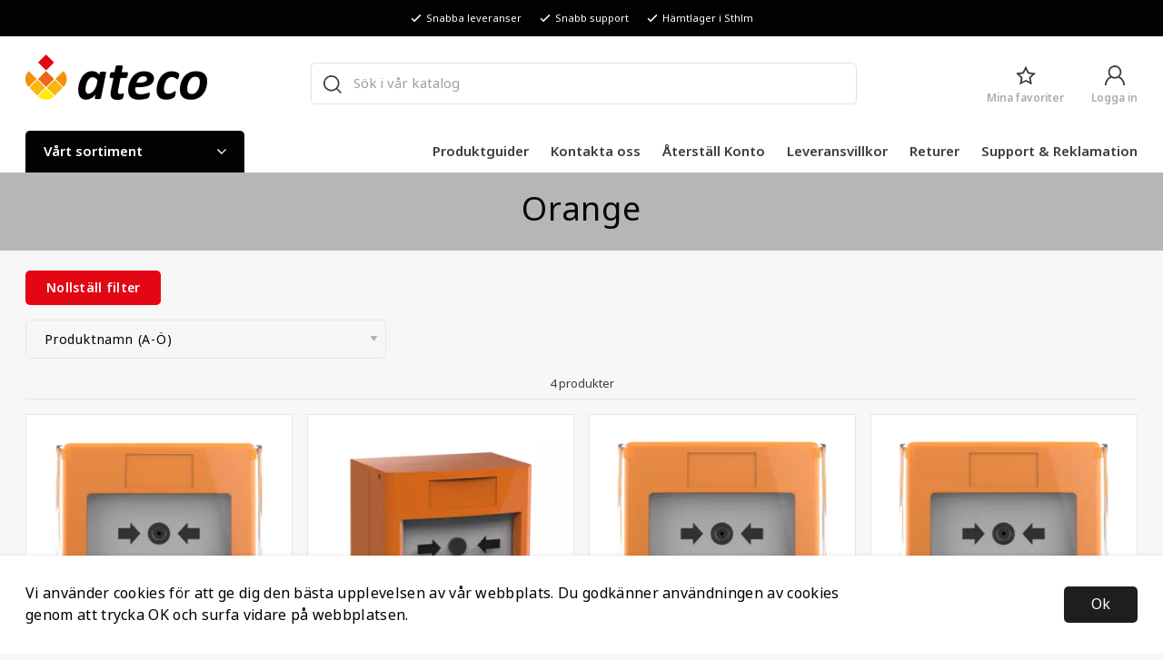

--- FILE ---
content_type: text/html; charset=UTF-8
request_url: https://ateco.se/categories_listing.php?tags%5B%5D=609
body_size: 37026
content:

  




        <!doctype html>
    <html class="no-js antialiased" lang="sv">
      <head>
                  <title>ATECO – Vi kan brandlarm</title>
<meta http-equiv="Content-Type" content="text/html; charset=UTF-8">
<meta http-equiv="X-UA-Compatible" content="IE=edge">
<meta name="format-detection" content="telephone=no">
<meta id="viewport" name="viewport" content="width=device-width, initial-scale=1.0, minimum-scale=1.0">
<meta name="description" content="">
<meta name="keywords" content="">

<meta name="dc.title" content="ATECO – Vi kan brandlarm">
<meta name="dc.description" content="">
<meta name="dc.subject" content="">
<meta name="dc.language" content="sv">



        

          
          
          <link rel="stylesheet" href="https://use.typekit.net/zry8ryq.css">

                      <link rel="stylesheet" id="global-style" href="/static/a6958c78185329e461081fac7e84b510438b8f2cd9c1b3fb77a5013545a4c53f/template/ateco_live/temp/.build.css">
          
          	<link rel="icon" type="image/png" href="/image/485/Favicon.png" sizes="32x32">
	<link rel="apple-touch-icon" href="/image/485/Favicon.png" sizes="180x180">
                              <script>var language_variables = JSON.parse("\u007B\u0022TEXT_YOU_NEED_X_PACKAGES\u0022\u003Anull,\u0022TEXT_CHOSEN\u0022\u003A\u0022Valda\u0022,\u0022TEXT_CHOSEN_SINGULAR\u0022\u003A\u0022Vald\u0022,\u0022CHOOSE_VARIANT\u0022\u003A\u0022V\\u00e4lj\u0020variant\u0022,\u0022CHOOSE_VARIANTS\u0022\u003A\u0022V\\u00e4lj\u0020varianter\u0022\u007D");</script>
          <script>var vendre_config = JSON.parse("\u007B\u0022general\u0022\u003A\u007B\u0022version\u0022\u003A\u00221337\u0022,\u0022load_foundation_js\u0022\u003Atrue,\u0022manufacturers_category_id\u0022\u003A\u00220\u0022,\u0022transition\u002Draw\u0022\u003A\u00220.2s\u0022,\u0022show_right_mobile_menu\u0022\u003Atrue,\u0022cart_slide_in\u0022\u003Atrue,\u0022show_info_buttons\u0022\u003Atrue,\u0022show_customer_type_popup\u0022\u003Afalse,\u0022show_left_to_free_shipping\u0022\u003Afalse,\u0022pricelist_special_price\u0022\u003Afalse,\u0022mobile_menu_full_row_trigger_dropdown\u0022\u003Atrue,\u0022animate_to_cart\u0022\u003Atrue,\u0022display_product_added_modal\u0022\u003Afalse,\u0022use_accordion_with_arrows\u0022\u003Atrue,\u0022use_responsive_images\u0022\u003Atrue,\u0022use_responsive_images_interval\u0022\u003Atrue,\u0022responsive_images_interval_px_width\u0022\u003A\u0022160\u0022,\u0022use_lazyload_on_product_list_images\u0022\u003Atrue,\u0022lazyload_product_list_images_px_before_viewport\u0022\u003A\u0022400\u0022,\u0022image\u002Dbackground\u002Dcolor\u002Draw\u0022\u003A\u0022\u0023f2f2f2\u0022,\u0022cookie_bar\u0022\u003A\u0022light\u0022,\u0022force_login\u0022\u003Afalse,\u0022product\u002Dimages\u002Ddynamic\u002Dsize\u002Dpadding\u002Draw\u0022\u003A\u0022100\u0025\u0022,\u0022favorites_page_id\u0022\u003A\u002282\u0022,\u0022global\u002Dwidth\u002Draw\u0022\u003A\u00221240px\u0022,\u0022grid\u002Dspacing\u002Dmobile\u002Draw\u0022\u003A\u002212px\u0022,\u0022grid\u002Dspacing\u002Dipad\u002Draw\u0022\u003A\u002220px\u0022,\u0022grid\u002Dspacing\u002Ddesktop\u002Draw\u0022\u003A\u002220px\u0022,\u0022grid\u002Dcolumn\u002Dgutter\u002Dsmall\u002Draw\u0022\u003A\u00228px\u0022,\u0022grid\u002Dcolumn\u002Dgutter\u002Dmedium\u002Draw\u0022\u003A\u002216px\u0022,\u0022border\u002Dradius\u002Draw\u0022\u003A\u00225px\u0022,\u0022border\u002Dradius\u002Dbuttons\u0022\u003A\u00225\u0022,\u0022theme\u002Dprimary\u002Dcolor\u0022\u003A\u0022\u0023E30613\u0022,\u0022theme\u002Dsecondary\u002Dcolor\u0022\u003A\u0022\u00233DB657\u0022,\u0022theme\u002Dcomplement\u002Dcolor\u0022\u003A\u0022\u0023F39200\u0022,\u0022theme\u002Dborder\u002Dcolor\u0022\u003A\u0022\u0023E6E6E6\u0022,\u0022body\u002Dbackground\u0022\u003A\u0022\u0023F7F7F7\u0022,\u0022light\u002Dgray\u002Draw\u0022\u003A\u0022\u0023F7F7F7\u0022,\u0022medium\u002Dgray\u002Draw\u0022\u003A\u0022\u0023E6E6E6\u0022,\u0022dark\u002Dgray\u002Draw\u0022\u003A\u0022\u0023616161\u0022,\u0022black\u002Draw\u0022\u003A\u0022\u0023020205\u0022,\u0022white\u002Draw\u0022\u003A\u0022\u0023ffffff\u0022,\u0022theme\u002Dsuccess\u002Dcolor\u0022\u003A\u0022\u00233DB657\u0022,\u0022theme\u002Dwarning\u002Dcolor\u0022\u003A\u0022\u0023F39200\u0022,\u0022theme\u002Dalert\u002Dcolor\u0022\u003A\u0022\u0023E30613\u0022,\u0022body\u002Dfont\u002Dcolor\u0022\u003A\u0022\u00233E3E3E\u0022,\u0022complement\u002Dfont\u002Dcolor\u0022\u003A\u0022\u00239e9e9e\u0022,\u0022price\u002Dcolor\u0022\u003A\u0022\u0023616161\u0022,\u0022price\u002Dnew\u002Dcolor\u0022\u003A\u0022\u0023E30613\u0022,\u0022price\u002Dold\u002Dcolor\u0022\u003A\u0022\u0023ACACAC\u0022,\u0022product\u002Dnew\u002Dtag\u002Dcolor\u0022\u003A\u0022\u0023EC641A\u0022,\u0022product\u002Doverlay\u002Dcolor\u0022\u003A\u0022rgba\u00280,\u00200,\u00200,\u00200.04\u0029\u0022,\u0022favorite\u002Dicon\u002Doutline\u002Dcolor\u0022\u003A\u0022\u0023E6E6E6\u0022,\u0022favorite\u002Dicon\u002Dsolid\u002Dcolor\u0022\u003A\u0022\u0023FAB511\u0022\u007D,\u0022font\u0022\u003A\u007B\u0022use\u002Dgoogle\u002Dfont\u0022\u003Afalse,\u0022body\u002Dfont\u002Dfamily\u002Dgoogle\u002Dfont\u0022\u003A\u0022noto\u002Dsans\u0022,\u0022header\u002Dfont\u002Dfamily\u002Dgoogle\u002Dfont\u0022\u003A\u0022noto\u002Dsans\u0022,\u0022global\u002Dlineheight\u002Draw\u0022\u003A\u00221.38\u0022,\u0022global\u002Dletter\u002Dspacing\u002Draw\u0022\u003A\u0022normal\u0022,\u0022paragraph\u002Dlineheight\u002Draw\u0022\u003A\u00221.5\u0022,\u0022paragraph\u002Dletter\u002Dspacing\u002Draw\u0022\u003A\u00220.02em\u0022,\u0022header\u002Dlineheight\u002Draw\u0022\u003A\u00221.3\u0022,\u0022header\u002Dletter\u002Dspacing\u002Draw\u0022\u003A\u00220.02em\u0022,\u0022header\u002Dfont\u002Dweight\u002Draw\u0022\u003A\u0022normal\u0022,\u0022header\u002Dmargin\u002Dbottom\u002Draw\u0022\u003A\u00228px\u0022,\u0022h1\u002Dmobile\u002Dsize\u002Draw\u0022\u003A\u002230px\u0022,\u0022h1\u002Dipad\u002Dsize\u002Draw\u0022\u003A\u002232px\u0022,\u0022h2\u002Dmobile\u002Dsize\u002Draw\u0022\u003A\u002226px\u0022,\u0022h2\u002Dipad\u002Dsize\u002Draw\u0022\u003A\u002228px\u0022,\u0022h3\u002Dmobile\u002Dsize\u002Draw\u0022\u003A\u002224px\u0022,\u0022h3\u002Dipad\u002Dsize\u002Draw\u0022\u003A\u002226px\u0022,\u0022h4\u002Dmobile\u002Dsize\u002Draw\u0022\u003A\u002221px\u0022,\u0022h4\u002Dipad\u002Dsize\u002Draw\u0022\u003A\u002223px\u0022,\u0022h5\u002Dmobile\u002Dsize\u002Draw\u0022\u003A\u002218px\u0022,\u0022h5\u002Dipad\u002Dsize\u002Draw\u0022\u003A\u002220px\u0022,\u0022h6\u002Dmobile\u002Dsize\u002Draw\u0022\u003A\u002216px\u0022,\u0022h6\u002Dipad\u002Dsize\u002Draw\u0022\u003A\u002218px\u0022,\u0022category\u002Dtitle\u002Dline\u002Dheight\u002Draw\u0022\u003A\u00221.2\u0022,\u0022h1\u002Dmobile\u002Dcategory\u002Dtitle\u002Dsize\u002Draw\u0022\u003A\u002224px\u0022,\u0022h1\u002Dipad\u002Dcategory\u002Dtitle\u002Dsize\u002Draw\u0022\u003A\u002236px\u0022,\u0022product\u002Dtitle\u002Dline\u002Dheight\u002Draw\u0022\u003A\u00221.4\u0022,\u0022h1\u002Dmobile\u002Dproduct\u002Dtitle\u002Dsize\u002Draw\u0022\u003A\u002220px\u0022,\u0022h1\u002Dipad\u002Dproduct\u002Dtitle\u002Dsize\u002Draw\u0022\u003A\u002222px\u0022,\u0022hero\u002Dline\u002Dheight\u002Draw\u0022\u003A\u00221.2\u0022,\u0022superhero\u002Dmobile\u002Dsize\u002Draw\u0022\u003A\u002244px\u0022,\u0022superhero\u002Dipad\u002Dsize\u002Draw\u0022\u003A\u002272px\u0022,\u0022middlehero\u002Dmobile\u002Dsize\u002Draw\u0022\u003A\u002236px\u0022,\u0022middlehero\u002Dipad\u002Dsize\u002Draw\u0022\u003A\u002260px\u0022,\u0022hero\u002Dmobile\u002Dsize\u002Draw\u0022\u003A\u002232px\u0022,\u0022hero\u002Dipad\u002Dsize\u002Draw\u0022\u003A\u002248px\u0022,\u0022semihero\u002Dmobile\u002Dsize\u002Draw\u0022\u003A\u002227px\u0022,\u0022semihero\u002Dipad\u002Dsize\u002Draw\u0022\u003A\u002236px\u0022,\u0022smallhero\u002Dmobile\u002Dsize\u002Draw\u0022\u003A\u002222px\u0022,\u0022smallhero\u002Dipad\u002Dsize\u002Draw\u0022\u003A\u002224px\u0022\u007D,\u0022top_bar\u0022\u003A\u007B\u0022show_top_bar_mobile\u0022\u003Atrue,\u0022show_top_bar_desktop\u0022\u003Atrue,\u0022top_bar_page_ids\u0022\u003A\u002216,17\u0022,\u0022show_top_bar_currencies\u0022\u003Atrue,\u0022show_top_bar_infopages\u0022\u003Afalse,\u0022show_top_bar_languages\u0022\u003Atrue,\u0022show_top_bar_markets\u0022\u003Atrue,\u0022show_top_bar_selling_points\u0022\u003Atrue,\u0022show_top_bar_vat\u0022\u003Afalse,\u0022top_bar_infopages_position_right\u0022\u003Afalse,\u0022top_bar_selling_points_position\u0022\u003A\u0022center\u0022,\u0022top\u002Dbar\u002Dheight\u002Draw\u0022\u003A\u002240px\u0022,\u0022header\u002Dtop\u002Dbar\u002Dbg\u0022\u003A\u0022\u0023020205\u0022\u007D,\u0022search\u0022\u003A\u007B\u0022show_pages_in_search_result\u0022\u003Afalse\u007D,\u0022page_header\u0022\u003A\u007B\u0022header_design\u0022\u003A\u0022header1\u0022,\u0022header_icons\u0022\u003A\u0022package5\u0022,\u0022header\u002Dlogo\u002Dheight\u002Dmobile\u002Draw\u0022\u003A\u002231px\u0022,\u0022header\u002Dlogo\u002Dpadding\u002Dmobile\u002Draw\u0022\u003A\u002215px\u0022,\u0022header\u002Dlogo\u002Dheight\u002Ddesktop\u002Draw\u0022\u003A\u002250px\u0022,\u0022header\u002Dlogo\u002Dpadding\u002Ddesktop\u002Draw\u0022\u003A\u002227px\u0022,\u0022header\u002Dmenu\u002Dheight\u002Ddesktop\u002Draw\u0022\u003A\u002246px\u0022,\u0022mobile_header_menu\u0022\u003A\u0022mobile_menu1\u0022,\u0022mobile_menu_side_scroll\u0022\u003Afalse,\u0022drop_menu\u0022\u003A\u0022all\u0022,\u0022drop_menu_click\u0022\u003Atrue,\u0022show_category_depth\u0022\u003A\u00222\u0022,\u0022show_only_the_collection_category_dropdown\u0022\u003Atrue,\u0022pages_menu_id\u0022\u003A\u002216\u0022,\u0022doofinder_search\u0022\u003Atrue,\u0022header\u002Dmobile\u002Dbg\u0022\u003A\u0022\u0023ffffff\u0022,\u0022header\u002Dmobile\u002Dmenu\u002Dbg\u0022\u003A\u0022\u0023f7f7f7\u0022,\u0022header\u002Dmobile\u002Dmenu\u002Dborder\u002Dcolor\u0022\u003A\u0022\u0023e6e6e6\u0022,\u0022header\u002Dmobile\u002Dmenu\u002Dactive\u002Dbackground\u002Dcolor\u0022\u003A\u0022\u0023f7f7f7\u0022,\u0022header\u002Dmobile\u002Dmenu\u002Dfooter\u002Dbackground\u002Dcolor\u0022\u003A\u0022\u0023f7f7f7\u0022,\u0022header\u002Dmobile\u002Dmenu\u002Dborder\u002Dsize\u002Draw\u0022\u003A\u00221px\u0022,\u0022header\u002Ddesktop\u002Dbg\u0022\u003A\u0022\u0023ffffff\u0022,\u0022header\u002Ddesktop\u002Dmenu\u002Dbg\u0022\u003A\u0022\u0023fff\u0022,\u0022header\u002Dmenu\u002Ddropdown\u002Dbig\u002Dcolor\u0022\u003A\u0022\u0023ffffff\u0022\u007D,\u0022page_footer\u0022\u003A\u007B\u0022footer_design\u0022\u003A\u0022footer1\u0022,\u0022one_to_three_gallery_page_ids_for_footer\u0022\u003A\u002216,17\u0022,\u0022one_to_three_gallery_page_ids_for_footer_viewtech\u0022\u003A\u002298,99\u0022,\u0022show_footer_newsletter\u0022\u003Atrue,\u0022show_social_follow_icons_footer\u0022\u003Atrue,\u0022show_social_follow_icons_footer_folder\u0022\u003A\u0022original\u0022,\u0022show_social_follow_icons_footer_color\u0022\u003Afalse,\u0022show_copyright\u0022\u003Atrue,\u0022show_vendre_link\u0022\u003Atrue,\u0022footer\u002Dbg\u0022\u003A\u0022\u00232F2F2F\u0022,\u0022footer\u002Dsecondary\u002Dbg\u0022\u003A\u0022\u0023262626\u0022,\u0022footer_text_center\u0022\u003Afalse,\u0022footer_custom_text_color\u0022\u003Atrue,\u0022footer\u002Dtext\u002Dcolor\u0022\u003A\u0022\u0023E6E6E6\u0022,\u0022footer_copyright_custom_text_color\u0022\u003Atrue,\u0022footer\u002Dcopyright\u002Dtext\u002Dcolor\u0022\u003A\u0022\u0023868686\u0022,\u0022footer\u002Dsocial\u002Dicons\u002Dsize\u002Draw\u0022\u003A\u002230px\u0022,\u0022footer\u002Dsocial\u002Dicons\u002Dpadding\u002Draw\u0022\u003A\u002215px\u0022,\u0022footer_headings_bold\u0022\u003Atrue,\u0022footer_headings_uppercase\u0022\u003Afalse\u007D,\u0022product_listing\u0022\u003A\u007B\u0022product_tag_id\u0022\u003A\u0022614\u0022,\u0022product\u002Dbox\u002Dbackground\u0022\u003A\u0022\u0023fff\u0022,\u0022product_listing_grid_design\u0022\u003A\u0022product_listing_extended\u0022,\u0022show_quantity_input_in_product_listing\u0022\u003Afalse,\u0022product_listing_show_second_image_hover\u0022\u003Atrue,\u0022show_discount_in_productbox\u0022\u003Atrue,\u0022show_product_overlay\u0022\u003Afalse,\u0022show_product_border\u0022\u003Atrue,\u0022show_variant_information\u0022\u003Afalse,\u0022show_brand_information\u0022\u003Afalse,\u0022product_listing_article_number\u0022\u003Atrue,\u0022show_recomended_price\u0022\u003Afalse,\u0022show_stock_status\u0022\u003Atrue,\u0022product_listing_allow_design_toggle\u0022\u003Afalse,\u0022product_listing_default_design\u0022\u003A\u0022grid\u0022,\u0022product_listing_row_design\u0022\u003A\u0022product_listing_standard\u0022,\u0022use_content_position\u0022\u003A\u0022left\u0022,\u0022products_per_row_xxlarge\u0022\u003A\u00224\u0022,\u0022products_per_row_xlarge\u0022\u003A\u00224\u0022,\u0022products_per_row_large\u0022\u003A\u00224\u0022,\u0022products_per_row_medium\u0022\u003A\u00223\u0022,\u0022products_per_row_small\u0022\u003A\u00222\u0022\u007D,\u0022listing\u0022\u003A\u007B\u0022categories_left\u0022\u003A\u0022none\u0022,\u0022filter_design\u0022\u003A\u0022top\u0022,\u0022filter_left_summary\u0022\u003Afalse,\u0022show_category_overlay\u0022\u003Atrue,\u0022category\u002Dbackground\u002Dfont\u002Dcolor\u0022\u003A\u0022\u00230a0a0a\u0022,\u0022category\u002Doverlay\u002Dcolor\u0022\u003A\u0022rgba\u00280,\u00200,\u00200,\u00200.25\u0029\u0022,\u0022show_category_image_mobile\u0022\u003Afalse,\u0022show_count_products\u0022\u003Atrue,\u0022full_top_image\u0022\u003Afalse,\u0022center_description\u0022\u003Atrue,\u0022show_category_image_as_background\u0022\u003Afalse,\u0022show_category_image_as_background_full_width\u0022\u003Atrue,\u0022auto_pagination\u0022\u003Atrue,\u0022show_subcategories\u0022\u003Afalse,\u0022auto_pagination_scrolls\u0022\u003A\u00223\u0022\u007D,\u0022product\u0022\u003A\u007B\u0022show_product_images_thumbnails\u0022\u003Atrue,\u0022show_product_images_thumbnails_left\u0022\u003Atrue,\u0022show_brand\u0022\u003Atrue,\u0022show_brand_as_image\u0022\u003Atrue,\u0022sticky_buy_mobile\u0022\u003Afalse,\u0022variant_design\u0022\u003A\u0022buttons\u0022,\u0022attribute_design\u0022\u003A\u0022buttons\u0022,\u0022show_attribute_labels\u0022\u003Afalse,\u0022combine_variants\u0022\u003Atrue,\u0022show_variant_choice_image\u0022\u003Atrue,\u0022show_variant_choice_image_as_circle\u0022\u003Atrue,\u0022use_question_about_product\u0022\u003Atrue,\u0022show_tags\u0022\u003Atrue,\u0022show_tags_image\u0022\u003Atrue,\u0022show_tags_gray\u0022\u003Afalse,\u0022show_related_products\u0022\u003Atrue,\u0022show_related_products_from_category\u0022\u003Afalse,\u0022show_last_viewed_products\u0022\u003Afalse,\u0022related_category_for_color\u0022\u003A\u0022\u0022,\u0022show_manufacturer_description_in_tabs\u0022\u003Atrue,\u0022show_article_number\u0022\u003Atrue,\u0022show_ean_number\u0022\u003Atrue,\u0022show_partners_stock\u0022\u003Afalse,\u0022show_product_page_usp\u0022\u003Afalse,\u0022show_associated_products\u0022\u003Atrue,\u0022short_desc_sentences\u0022\u003A\u00222\u0022,\u0022show_description\u0022\u003A\u0022short\u0022,\u0022show_quantity_discounts\u0022\u003Atrue,\u0022show_instock_status\u0022\u003Atrue,\u0022show_instock_status_current_customer\u0022\u003Atrue,\u0022show_instock_status_amount\u0022\u003Atrue,\u0022show_instock_status_amount_current_customer\u0022\u003Atrue,\u0022show_tabs\u0022\u003Atrue,\u0022show_b2b_registration\u0022\u003Atrue,\u0022b2b_registration_page_link\u0022\u003A\u00220\u0022,\u0022show_review_summary\u0022\u003Afalse,\u0022show_auto_generated_pdf_file\u0022\u003Atrue,\u0022show_embedded_video_in_description_tab\u0022\u003Atrue,\u0022show_embedded_video_in_slideshow\u0022\u003Afalse,\u0022embedded_video_in_slideshow_position\u0022\u003A\u00222\u0022,\u0022product_image_mouseover_zoom\u0022\u003Atrue,\u0022product_image_column_size_desktop\u0022\u003A\u00226\u0022,\u0022show_vat_text\u0022\u003Afalse,\u0022show_total_final_price\u0022\u003Afalse,\u0022content_hub_perfect_match_only\u0022\u003Afalse\u007D,\u0022checkout\u0022\u003A\u007B\u0022limit_page_header\u0022\u003Atrue,\u0022hide_page_footer\u0022\u003Atrue,\u0022orientation\u0022\u003A\u0022horizontal\u0022,\u0022payment_shipping_method_design\u0022\u003A\u0022horizontal\u0022,\u0022show_count_cart\u0022\u003Atrue,\u0022show_country_choice\u0022\u003Afalse,\u0022show_delivery_address\u0022\u003Atrue,\u0022show_choose_address\u0022\u003Atrue,\u0022show_shipping_description\u0022\u003Atrue,\u0022show_payment_description\u0022\u003Afalse,\u0022show_payment_if_one\u0022\u003Atrue,\u0022show_choose_delivery_address\u0022\u003Atrue,\u0022upsale_category_id\u0022\u003A\u0022258\u0022,\u0022show_vat_validation\u0022\u003Atrue,\u0022show_upsale_category\u0022\u003Afalse,\u0022pickup_place\u0022\u003Atrue,\u0022budbee\u0022\u003Afalse,\u0022hide_freight\u0022\u003Afalse,\u0022show_price_per_unit\u0022\u003Afalse,\u0022show_package_content\u0022\u003Afalse,\u0022show_total_content\u0022\u003Afalse,\u0022show_item_price\u0022\u003Afalse,\u0022show_input_on_quantity\u0022\u003Atrue,\u0022show_voucher\u0022\u003Afalse,\u0022show_customer_type\u0022\u003Afalse\u007D,\u0022tracking\u0022\u003A\u007B\u0022nosto_id\u0022\u003A\u0022\u0022\u007D,\u0022account\u0022\u003A\u007B\u0022show_favorites\u0022\u003Atrue,\u0022show_most_ordered\u0022\u003Atrue,\u0022show_address_book\u0022\u003Atrue\u007D,\u0022sharing\u0022\u003A\u007B\u0022facebook_meta\u0022\u003Atrue,\u0022show_icons\u0022\u003Atrue,\u0022facebook\u0022\u003Atrue,\u0022twitter\u0022\u003Atrue,\u0022linkedin\u0022\u003Atrue,\u0022tumblr\u0022\u003Atrue,\u0022google\u0022\u003Atrue,\u0022pinterest\u0022\u003Atrue\u007D,\u0022google_data_types\u0022\u003A\u007B\u0022active\u0022\u003Atrue,\u0022info\u0022\u003Atrue,\u0022product\u0022\u003Atrue,\u0022breadcrumb\u0022\u003Atrue,\u0022social\u0022\u003Atrue,\u0022search\u0022\u003Atrue\u007D,\u0022markets\u0022\u003A\u007B\u0022show_popup\u0022\u003Afalse,\u0022select_by_market\u0022\u003Atrue,\u0022select_by_country\u0022\u003Atrue,\u0022country_dropdown\u0022\u003Atrue,\u0022suggest_from_ip_lookup\u0022\u003Atrue,\u0022use_suggestion_as_default\u0022\u003Atrue,\u0022show_mismatch\u0022\u003Afalse\u007D\u007D");</script>

                    <script>
  // Nice-to-have: Move this to Vuex

  var vendreFavoritesCustomersProductsList = JSON.parse("false");
  var vendreCustomCustomersProductsLists = JSON.parse("\u005B\u005D");
</script>

          <script>
            window.VendreCurrencyFormatter = (function(number) {let thousands_point = JSON.parse('" "');let decimal_places = JSON.parse('"0"');let decimal_separator = JSON.parse('","');let symbol_left = JSON.parse('""');let symbol_right = JSON.parse('" kr"');number = parseFloat(number) || 0;let rounded = number.toFixed(decimal_places);let match = rounded.toString().match(/(-?)(\d+)(?:\.(\d*))?/);if (!match) {return '';}let sign = match[1];let integer = match[2];let fractional = match[3] || '';if (integer >= 1000 && thousands_point.length) {integer = integer.replace(/\B(?=(\d{3})+(?!\d))/g, thousands_point);}if (fractional.length < decimal_places) {fractional += new Array(decimal_places - fractional.length).join('0');}if (decimal_places == 0) {decimal_separator = '';}number = sign + symbol_left + integer + decimal_separator + fractional + symbol_right;return number;});
          </script>

                      
<script type="text/x-template" data-vue-component="brands-list">
  <div class="brands-list-wrapper">
    <ul class="alphabet-list">
      <li v-for="(value, key) in alphabetList" class="alphabet-item" @click="value.length ? sortManufactors(key) : '' ">
        <span class="alpabet-span" :class="{'disabled': !value.length, 'active' : activeLetter == key }">{{ key }}</span>
      </li>
    </ul>

    <div class="manufacture-list-wrapper" :class="{'manufacture-flex': sort }">
      <div class="manufacture-list" v-for="(value, key) in sortedArray" v-if="value.length" :class="{'extra-width' : hasBeenFilterd }">
        <h2>{{ key }}</h2>
        <ul class="manufacture-list-headline row" :class="{'manufacture-list-flex' : sort ? (hasBeenFilterd ? align : '') : align }">
          <li class="manufacture-list-box" v-for="brand in value">
            <a :href="brand.href">
              <h6 :class="{'extra-bold': description }">{{ brand.name }}</h6>
              <p v-if="description && brand.description" v-html="brand.description"></p>
            </a>
          </li>
        </ul>
      </div>
    </div>

    <div class="brands-reset-wrapper">
      <button v-if="hasBeenFilterd" class="button primary center" @click="resetFilter()">
        {{ langstr['BUTTON_CLEAR_FILTERS'] }}
      </button>
    </div>

  </div>
</script>
                      

<script type="text/x-template" data-vue-component="example-list">
  <div>
    <ul v-on:click="reverseList">
      <li><strong>{{ langstr['P_FAVORITES_LISTING_DESCRIPTION'] }}</strong></li>
      <example-list-row v-for="item in list" :key="item.id" :name="item.name"></example-list-row>
    </ul>
    <div>List type: {{ listType }}</div>
    <div>User agent: {{ userAgent }}</div>
  </div>
</script>

                      
<script type="text/x-template" data-vue-component="example-list-row">
  <li>{{ name }}</li>
</script>

                                                                  

<script type="text/x-template" data-vue-component="checkbox">
  <div>
    <label class="checkbox-wrapper" v-bind:class="{ 'checked': isChecked }">
      <input type="checkbox" :name="name" v-model="isChecked" :id="id" v-on="listeners">
      <div class="checkbox">
        <svg xmlns="http://www.w3.org/2000/svg" viewBox="0 0 512 512"><path d="M435.848 83.466L172.804 346.51l-96.652-96.652c-4.686-4.686-12.284-4.686-16.971 0l-28.284 28.284c-4.686 4.686-4.686 12.284 0 16.971l133.421 133.421c4.686 4.686 12.284 4.686 16.971 0l299.813-299.813c4.686-4.686 4.686-12.284 0-16.971l-28.284-28.284c-4.686-4.686-12.284-4.686-16.97 0z"/></svg>
      </div>
      <div class="checkbox-text">
        {{ content }}
        <span v-show="required" class="alert-color">*</span>
      </div>
    </label>
  </div>
</script>


                                                                  

<script type="text/x-template" data-vue-component="customers-products-lists-header-heart">
  <div>
    <a :href="favoritesHref" :class="[{ 'has-favorites' : count > 0 }, initClass]" :title="favoritesPage" ref="headerHeart" data-favorite-animation>
      <div class="heart-icon" v-if="count < 1" v-html="svgHeart"></div>
      <div class="heart-icon" v-if="count > 0" v-html="svgHeartSolid"></div>
      <span class="title" v-html="count" v-cloak></span>
    </a>
  </div>
</script>

                                                                  

<script type="text/x-template" data-vue-component="market-popup">
  <aside id="market-popup" class="popup centered market-popup" :class="{ 'active' : active }">
    <div class="popup-inner">
      <div class="markets" :class="{ 'slide': activeSlide == 2 }">
        <h4>{{ langstr['MARKET_POPUP_TITLE'] }}</h4>
        <div class="selected-market-wrapper" v-if="selectedMarket">
          <h5 class="selected-market">
            <img v-if="selectedMarket.image" :src="selectedMarket.image.image">
            {{ selectedMarket.name }}
          </h5>

          <ul class="market-info">
            <li v-if="selectedMarket.currency_code">{{ langstr['CURRENCY'] }} <span class="currency">{{ selectedMarket.currency_code }}</span></li>
            <li>{{ langstr['LANGUAGE'] }} {{ selectedLanguage.name }}</li>
          </ul>
        </div>

        <h5 v-if="selectByCountry && !selectByMarketAndCountry">{{ langstr['MARKET_POPUP_SUGGESTION_TEXT'] }}</h5>

        <div v-if="!selectByCountry || selectByMarketAndCountry">
          <span v-for="market in markets" class="market-link" @click="setSelectedMarket($event)" :key="market.id" :vkey="market.id" :class="{ 'active': market.id == selectedMarket.id }">
            <img v-if="market.image" :src="market.image.image">
            {{ market.name }}
            <span v-html="svg['angleRight']"></span>
          </span>
        </div>

        <select v-else-if="countryDropdown" @change="setSelectedCountry($event)" v-model="selectedCountryId">
          <option v-for="country in marketCountries" :value="country.id">{{ country.name }}</option>
        </select>

        <div v-else>
          <span v-for="country in marketCountries" class="country-link" @click="setSelectedCountry($event)" :key="country.id" :vkey="country.id" :class="{ 'active': country.id == selectedCountry.id }">
            {{ country.name }}
          </span>
        </div>

        <div class="session-mismatch-wrapper text-center" v-if="showMismatch && storedMarketSelection && sessionMarket">
          {{ langstr['MARKET_POPUP_MISMATCH_TEXT'] }}
          <div v-if="storedMarketSelection.marketId != sessionMarket.id" class="session-mismatch-market">{{ sessionMarket.name }}</div>
          <div v-if="storedMarketSelection.countryId != sessionCountry.id" class="session-mismatch-country">{{ sessionCountry.name }}</div>
        </div>

        <button v-if="!selectByMarketAndCountry && selectByCountry && countryDropdown" @click="confirmSelection()" class="button primary market-popup-button">{{ langstr['MARKET_POPUP_BUTTON_TEXT'] }}</button>
      </div>

      <div v-if="selectByMarketAndCountry" class="countries" :class="{ 'slide': activeSlide == 2 }">
        <div class="selected-market-wrapper" v-if="selectedMarket">
          <h4>{{ langstr['MARKET_POPUP_SELECTED_MARKET'] }}</h4>
          <h5 class="selected-market">
            <img v-if="selectedMarket.image" :src="selectedMarket.image.image" :title="selectedMarket.name">
            {{ selectedMarket.name }}
            <span class="change-market" @click="setActiveSlide(1)">{{ langstr['CHANGE'] }}</span>
          </h5>
        </div>

        <select v-if="countryDropdown" @change="setSelectedCountry($event)" v-model="selectedCountryId"> 
          <option v-for="country in selectedMarketCountries" :value="country.id">{{ country.name }}</option>
        </select>

        <div v-else>
          <span v-for="country in selectedMarketCountries" class="country-link" @click="setSelectedCountry($event)" :key="country.id" :vkey="country.id" :class="{ 'active': country.id == selectedCountry.id }">
            <img :src="country.image" :title="country.name">
            {{ country.name }}
          </span>
        </div>

        <button v-if="countryDropdown" @click="confirmSelection()" class="button primary market-popup-button">{{ langstr['MARKET_POPUP_BUTTON_TEXT'] }}</button>
      </div>
    </div>
  </aside>
</script>

                                                                                        

<script type="text/x-template" data-vue-component="vat-toggle">
  <div class="vat-toggle">
    <button @click="setVatDisplayAndReloadPage(0)" :class="[currentVatDisplay == 0 ? 'active' : '']">{{ langstr['PRICES_VAT_TEXT_4'] }}</button>
    <button @click="setVatDisplayAndReloadPage(1)" :class="[currentVatDisplay == 1 ? 'active' : '']">{{ langstr['PRICES_VAT_TEXT_2'] }}</button>
  </div>
</script>

          
          
        <script src="/template/ateco_live/js/vendor/vue-2.5.16.min.js"></script>
                                                                                                                                                                            
  <script src="/static/8142f59eea279a0a669d1f9c18ecbd0dabe3d9dd9b2d92306482d95b4dacb7f3/template/ateco_live/temp/.build.js"></script>

        


  <script type="text/html" dummy-product-listing-design="grid" data-dummy-product>
    <div class="column" data-product data-product-model="" data-element-id="" data-element-type="product" data-product-object='{"id":null,"name":null,"list":"","category":"","variant":"","brand":"","price":null}' data-impression="true">
    <form action="" method="post" data-fb-id="" data-fb-name="" data-fb-price="">
      <input type="hidden" name="products_id" value="">
      <input type="hidden" name="model" value="">
      <div class="product-box dummy-product extended">

                <div data-vue-wrapper>
  <div>
    <product-tags inline-template>
    <div class="product-tags-container">
      
      
          </div>
    </product-tags>
  </div>
</div>



        <div class="image">
          <a href="" class="product-image-wrapper no-image" data-product-clicked="">
                          <div class="svg-icon camera"><svg xmlns="http://www.w3.org/2000/svg" viewBox="0 0 512 512"><path d="M324.3 64c3.3 0 6.3 2.1 7.5 5.2l22.1 58.8H464c8.8 0 16 7.2 16 16v288c0 8.8-7.2 16-16 16H48c-8.8 0-16-7.2-16-16V144c0-8.8 7.2-16 16-16h110.2l20.1-53.6c2.3-6.2 8.3-10.4 15-10.4h131m0-32h-131c-20 0-37.9 12.4-44.9 31.1L136 96H48c-26.5 0-48 21.5-48 48v288c0 26.5 21.5 48 48 48h416c26.5 0 48-21.5 48-48V144c0-26.5-21.5-48-48-48h-88l-14.3-38c-5.8-15.7-20.7-26-37.4-26zM256 408c-66.2 0-120-53.8-120-120s53.8-120 120-120 120 53.8 120 120-53.8 120-120 120zm0-208c-48.5 0-88 39.5-88 88s39.5 88 88 88 88-39.5 88-88-39.5-88-88-88z"/></svg></div>
            
                                        <div data-vue-wrapper>
    </customers-products-lists-toggle>
</div>

                      </a>
        </div>

        <div class="product-list-content">
          
          
          
          
                      <div class="price-stock-container-wrapper">
              <div class="price-stock-container">
                
                                              <div class="stock alert">
        <span>
          Ej i lager
        </span>
      </div>
      
                              </div>
            </div>
          
                      <div class="article-number">
              <table class="unstriped">
                <tr>
                  <td>Art. nr.</td>
                  <td></td>
                </tr>
                <tr>
                  <td>E-nr.</td>
                  <td></td>
                </tr>
              </table>
            </div>
                  </div>

        <div class="product-list-bottom">

          <div class="buttons">
            <a href="" rel="nofollow" class="button plain" data-product-clicked="">Info</a>          </div>
        </div>
      </div>
    </form>
  </div>

  </script>
  <script type="text/html" dummy-product-listing-design="row" >
      <div class="product-box product-list dummy-product" data-product  data-product-model="" data-element-id="" data-element-type="product" data-product-object='{"id":null,"name":null,"list":"","category":"","variant":"","brand":"","price":null}' data-impression="true">
    <form action="" method="post" data-fb-id="" data-fb-name="" data-fb-price="">
      <input type="hidden" name="products_id" value="">
      <input type="hidden" name="model" value="">

      <div class="product-list-content">

                <div data-vue-wrapper>
  <div>
    <product-tags inline-template>
    <div class="product-tags-container">
      
      
          </div>
    </product-tags>
  </div>
</div>



        <div class="image">
          <a href="" class="product-image-wrapper no-image" data-product-clicked="" data-product-clicked="">
                          <div class="svg-icon camera"><svg xmlns="http://www.w3.org/2000/svg" viewBox="0 0 512 512"><path d="M324.3 64c3.3 0 6.3 2.1 7.5 5.2l22.1 58.8H464c8.8 0 16 7.2 16 16v288c0 8.8-7.2 16-16 16H48c-8.8 0-16-7.2-16-16V144c0-8.8 7.2-16 16-16h110.2l20.1-53.6c2.3-6.2 8.3-10.4 15-10.4h131m0-32h-131c-20 0-37.9 12.4-44.9 31.1L136 96H48c-26.5 0-48 21.5-48 48v288c0 26.5 21.5 48 48 48h416c26.5 0 48-21.5 48-48V144c0-26.5-21.5-48-48-48h-88l-14.3-38c-5.8-15.7-20.7-26-37.4-26zM256 408c-66.2 0-120-53.8-120-120s53.8-120 120-120 120 53.8 120 120-53.8 120-120 120zm0-208c-48.5 0-88 39.5-88 88s39.5 88 88 88 88-39.5 88-88-39.5-88-88-88z"/></svg></div>
                      </a>
        </div>

        
        
        
              </div>

      <div class="product-list-bottom">
                            <div data-vue-wrapper>
    </customers-products-lists-toggle>
</div>

        
                              <div class="stock alert">
        <span>
          Ej i lager
        </span>
      </div>
      
        
        
        <div class="buttons">
          <a href="" rel="nofollow" class="button primary radius expanded full-width" data-product-clicked="">Info</a>        </div>
      </div>
    </form>
  </div>

  </script>

        
                      <meta property="og:site_name" content="ateco.se">
    <meta property="og:title" content="ATECO – Vi kan brandlarm">
      <meta property="og:url" content="?language=sv_SE">
    <meta property="og:description" content="">
  <meta property="og:type" content="website">
  <meta property="og:locale" content="sv_SE">
      <meta property="og:image" content="https://ateco.se/thumb/2208/1200x630/ateco-logo.png">
  <meta property="og:image:width" content="1200">
  <meta property="og:image:height" content="630">
        
          


        <!-- Google Tag Manager --> <script>(function(w,d,s,l,i){w[l]=w[l]||[];w[l].push({'gtm.start': new Date().getTime(),event:'gtm.js'});var f=d.getElementsByTagName(s)[0], j=d.createElement(s),dl=l!='dataLayer'?'&l='+l:'';j.async=true;j.src= 'https://www.googletagmanager.com/gtm.js?id='+i+dl;f.parentNode.insertBefore(j,f); })(window,document,'script','dataLayer','GTM-PWQB9JJC');</script> <!-- End Google Tag Manager -->

<meta name="google-site-verification" content="tHcG2lHL10-s8Cq5QY8d-8w84Nah8E2Hr0e2MKfaWhs" />


<!-- Google tag (gtag.js) -->
<script async src="https://www.googletagmanager.com/gtag/js?id=G-E4RFZ38YKT"></script>
<script>
  window.dataLayer = window.dataLayer || [];
  function gtag(){dataLayer.push(arguments);}
  gtag('js', new Date());

  gtag('config', 'G-E4RFZ38YKT');
</script>
      </head>

      <body class="wrapper-categories_listing">
                <aside class="mobile-menu header1 use-arrows" data-push data-slide-in-object="data-mobile-menu">
  
  <ul class="new-mobile-menu menu-level-1">
    <li>
      <button data-new-mobile-menu-id="all_cateogories">Vårt Sortiment<?xml version="1.0" encoding="utf-8"?>
<!-- Generator: Adobe Illustrator 25.2.3, SVG Export Plug-In . SVG Version: 6.00 Build 0)  -->
<svg version="1.1" id="Layer_1" xmlns="http://www.w3.org/2000/svg" xmlns:xlink="http://www.w3.org/1999/xlink" x="0px" y="0px"
	 viewBox="0 0 14 14" style="enable-background:new 0 0 14 14;" xml:space="preserve">
<path d="M3.7,0.2L3,0.9C3,0.9,3,1,3,1c0,0.1,0,0.1,0,0.2c0,0.1,0,0.1,0,0.2C3,1.4,3,1.5,3.1,1.5L8.5,7L3,12.5c0,0-0.1,0.1-0.1,0.1
	c0,0.1,0,0.1,0,0.2c0,0.1,0,0.1,0,0.2c0,0.1,0.1,0.1,0.1,0.1l0.7,0.7c0,0,0.1,0.1,0.2,0.1c0.1,0,0.1,0,0.2,0h0.2
	c0.1,0,0.1-0.1,0.1-0.1L11,7.3c0,0,0.1-0.1,0.1-0.2c0-0.1,0-0.1,0-0.2c0-0.1,0-0.1,0-0.2C11,6.8,11,6.7,11,6.7L4.4,0.2
	c0-0.1-0.1-0.1-0.1-0.1C4.2,0,4.1,0,4.1,0C4,0,3.9,0,3.9,0C3.8,0,3.8,0.1,3.7,0.2L3.7,0.2z"/>
</svg>
</button>
    </li>
                  <li>
          <a href="https://ateco.se/produktguider/" title="Produktguider">Produktguider</a>
        </li>
              <li>
          <a href="https://ateco.se/kontakta-oss/" title="Kontakta oss">Kontakta oss</a>
        </li>
              <li>
          <a href="https://ateco.se/aterstall-konto/" title="Återställ Konto">Återställ Konto</a>
        </li>
              <li>
          <a href="https://ateco.se/villkor/" title="Leveransvillkor">Leveransvillkor</a>
        </li>
              <li>
          <a href="https://ateco.se/returer/" title="Returer">Returer</a>
        </li>
              <li>
          <a href="https://ateco.se/support-reklamation/" title="Support &amp; Reklamation">Support &amp; Reklamation</a>
        </li>
            </ul>
  
        <ul class="new-mobile-menu menu-level-2" data-new-mobile-menu-child-id="all_cateogories" data-parent-title="Vårt sortiment">
          <li>
        <a href="/c/">Visa hela sortimentet</a>
      </li>
                                                                                                                                                                              <li>
                              <button data-new-mobile-menu-id="51">Aktivt Brandskydd<?xml version="1.0" encoding="utf-8"?>
<!-- Generator: Adobe Illustrator 25.2.3, SVG Export Plug-In . SVG Version: 6.00 Build 0)  -->
<svg version="1.1" id="Layer_1" xmlns="http://www.w3.org/2000/svg" xmlns:xlink="http://www.w3.org/1999/xlink" x="0px" y="0px"
	 viewBox="0 0 14 14" style="enable-background:new 0 0 14 14;" xml:space="preserve">
<path d="M3.7,0.2L3,0.9C3,0.9,3,1,3,1c0,0.1,0,0.1,0,0.2c0,0.1,0,0.1,0,0.2C3,1.4,3,1.5,3.1,1.5L8.5,7L3,12.5c0,0-0.1,0.1-0.1,0.1
	c0,0.1,0,0.1,0,0.2c0,0.1,0,0.1,0,0.2c0,0.1,0.1,0.1,0.1,0.1l0.7,0.7c0,0,0.1,0.1,0.2,0.1c0.1,0,0.1,0,0.2,0h0.2
	c0.1,0,0.1-0.1,0.1-0.1L11,7.3c0,0,0.1-0.1,0.1-0.2c0-0.1,0-0.1,0-0.2c0-0.1,0-0.1,0-0.2C11,6.8,11,6.7,11,6.7L4.4,0.2
	c0-0.1-0.1-0.1-0.1-0.1C4.2,0,4.1,0,4.1,0C4,0,3.9,0,3.9,0C3.8,0,3.8,0.1,3.7,0.2L3.7,0.2z"/>
</svg>
</button>
                        </li>
                                                                                                                    <li>
                              <button data-new-mobile-menu-id="798">Inbrottslarm &amp; CCTV<?xml version="1.0" encoding="utf-8"?>
<!-- Generator: Adobe Illustrator 25.2.3, SVG Export Plug-In . SVG Version: 6.00 Build 0)  -->
<svg version="1.1" id="Layer_1" xmlns="http://www.w3.org/2000/svg" xmlns:xlink="http://www.w3.org/1999/xlink" x="0px" y="0px"
	 viewBox="0 0 14 14" style="enable-background:new 0 0 14 14;" xml:space="preserve">
<path d="M3.7,0.2L3,0.9C3,0.9,3,1,3,1c0,0.1,0,0.1,0,0.2c0,0.1,0,0.1,0,0.2C3,1.4,3,1.5,3.1,1.5L8.5,7L3,12.5c0,0-0.1,0.1-0.1,0.1
	c0,0.1,0,0.1,0,0.2c0,0.1,0,0.1,0,0.2c0,0.1,0.1,0.1,0.1,0.1l0.7,0.7c0,0,0.1,0.1,0.2,0.1c0.1,0,0.1,0,0.2,0h0.2
	c0.1,0,0.1-0.1,0.1-0.1L11,7.3c0,0,0.1-0.1,0.1-0.2c0-0.1,0-0.1,0-0.2c0-0.1,0-0.1,0-0.2C11,6.8,11,6.7,11,6.7L4.4,0.2
	c0-0.1-0.1-0.1-0.1-0.1C4.2,0,4.1,0,4.1,0C4,0,3.9,0,3.9,0C3.8,0,3.8,0.1,3.7,0.2L3.7,0.2z"/>
</svg>
</button>
                        </li>
                                                                                                                                                                                    <li>
                              <button data-last-level-dropdown>Inrymning &amp; PDV<?xml version="1.0" encoding="utf-8"?>
<!-- Generator: Adobe Illustrator 25.2.3, SVG Export Plug-In . SVG Version: 6.00 Build 0)  -->
<svg version="1.1" id="Layer_1" xmlns="http://www.w3.org/2000/svg" xmlns:xlink="http://www.w3.org/1999/xlink" x="0px" y="0px"
	 viewBox="0 0 14 14" style="enable-background:new 0 0 14 14;" xml:space="preserve">
<path d="M13.9,3.8l-0.7-0.7C13.1,3,13.1,3,13,3c-0.1,0-0.1,0-0.2,0s-0.1,0-0.2,0c-0.1,0-0.1,0.1-0.1,0.1L7,8.6L1.5,3.1
	C1.4,3,1.4,3,1.3,3c-0.1,0-0.1,0-0.2,0C1.1,2.9,1,2.9,1,3C0.9,3,0.9,3,0.8,3.1L0.1,3.8c0,0-0.1,0.1-0.1,0.1C0,4,0,4,0,4.1
	s0,0.1,0,0.2s0.1,0.1,0.1,0.1l6.5,6.5c0,0,0.1,0.1,0.1,0.1c0.1,0,0.1,0,0.2,0c0.1,0,0.1,0,0.2,0c0.1,0,0.1-0.1,0.1-0.1l6.5-6.5
	c0,0,0.1-0.1,0.1-0.1c0-0.1,0-0.1,0-0.2C14,4,14,4,14,3.9C13.9,3.9,13.9,3.8,13.9,3.8L13.9,3.8z"/>
</svg>
</button>
            <ul class="dropdown">
                              <li>
                  <a href="https://ateco.se/centralapparater/">Centralapparater</a>
                </li>
                              <li>
                  <a href="https://ateco.se/dorrstopp-mekaniskt-skydd/">Dörrstopp &amp; Mekaniskt skydd</a>
                </li>
                              <li>
                  <a href="https://ateco.se/kommunikationssystem-pdv/">Kommunikationssystem PDV</a>
                </li>
                              <li>
                  <a href="https://ateco.se/larm-talat-meddelande-pdv/">Larm Talat Meddelande PDV</a>
                </li>
                              <li>
                  <a href="https://ateco.se/larmdon-pdv/">Larmdon PDV</a>
                </li>
                              <li>
                  <a href="https://ateco.se/larmknappar-pdv/">Larmknappar PDV</a>
                </li>
                              <li>
                  <a href="https://ateco.se/skyltar-pdv/">Skyltar PDV</a>
                </li>
                              <li>
                  <a href="https://ateco.se/tradlost-inrymningslarm/">Trådlöst Inrymningslarm</a>
                </li>
                          </ul>
                        </li>
                      <li>
                              <a href="https://ateco.se/solcellsanlaggning-c770/">Solcellsanläggning</a>
                        </li>
                                                                                                                                  <li>
                              <button data-new-mobile-menu-id="680">Utrymning<?xml version="1.0" encoding="utf-8"?>
<!-- Generator: Adobe Illustrator 25.2.3, SVG Export Plug-In . SVG Version: 6.00 Build 0)  -->
<svg version="1.1" id="Layer_1" xmlns="http://www.w3.org/2000/svg" xmlns:xlink="http://www.w3.org/1999/xlink" x="0px" y="0px"
	 viewBox="0 0 14 14" style="enable-background:new 0 0 14 14;" xml:space="preserve">
<path d="M3.7,0.2L3,0.9C3,0.9,3,1,3,1c0,0.1,0,0.1,0,0.2c0,0.1,0,0.1,0,0.2C3,1.4,3,1.5,3.1,1.5L8.5,7L3,12.5c0,0-0.1,0.1-0.1,0.1
	c0,0.1,0,0.1,0,0.2c0,0.1,0,0.1,0,0.2c0,0.1,0.1,0.1,0.1,0.1l0.7,0.7c0,0,0.1,0.1,0.2,0.1c0.1,0,0.1,0,0.2,0h0.2
	c0.1,0,0.1-0.1,0.1-0.1L11,7.3c0,0,0.1-0.1,0.1-0.2c0-0.1,0-0.1,0-0.2c0-0.1,0-0.1,0-0.2C11,6.8,11,6.7,11,6.7L4.4,0.2
	c0-0.1-0.1-0.1-0.1-0.1C4.2,0,4.1,0,4.1,0C4,0,3.9,0,3.9,0C3.8,0,3.8,0.1,3.7,0.2L3.7,0.2z"/>
</svg>
</button>
                        </li>
                                                                                                                                                            <li>
                              <button data-new-mobile-menu-id="322">Aspirerande Brandlarm<?xml version="1.0" encoding="utf-8"?>
<!-- Generator: Adobe Illustrator 25.2.3, SVG Export Plug-In . SVG Version: 6.00 Build 0)  -->
<svg version="1.1" id="Layer_1" xmlns="http://www.w3.org/2000/svg" xmlns:xlink="http://www.w3.org/1999/xlink" x="0px" y="0px"
	 viewBox="0 0 14 14" style="enable-background:new 0 0 14 14;" xml:space="preserve">
<path d="M3.7,0.2L3,0.9C3,0.9,3,1,3,1c0,0.1,0,0.1,0,0.2c0,0.1,0,0.1,0,0.2C3,1.4,3,1.5,3.1,1.5L8.5,7L3,12.5c0,0-0.1,0.1-0.1,0.1
	c0,0.1,0,0.1,0,0.2c0,0.1,0,0.1,0,0.2c0,0.1,0.1,0.1,0.1,0.1l0.7,0.7c0,0,0.1,0.1,0.2,0.1c0.1,0,0.1,0,0.2,0h0.2
	c0.1,0,0.1-0.1,0.1-0.1L11,7.3c0,0,0.1-0.1,0.1-0.2c0-0.1,0-0.1,0-0.2c0-0.1,0-0.1,0-0.2C11,6.8,11,6.7,11,6.7L4.4,0.2
	c0-0.1-0.1-0.1-0.1-0.1C4.2,0,4.1,0,4.1,0C4,0,3.9,0,3.9,0C3.8,0,3.8,0.1,3.7,0.2L3.7,0.2z"/>
</svg>
</button>
                        </li>
                                                                                                            <li>
                              <button data-last-level-dropdown>ATEX Produkter<?xml version="1.0" encoding="utf-8"?>
<!-- Generator: Adobe Illustrator 25.2.3, SVG Export Plug-In . SVG Version: 6.00 Build 0)  -->
<svg version="1.1" id="Layer_1" xmlns="http://www.w3.org/2000/svg" xmlns:xlink="http://www.w3.org/1999/xlink" x="0px" y="0px"
	 viewBox="0 0 14 14" style="enable-background:new 0 0 14 14;" xml:space="preserve">
<path d="M13.9,3.8l-0.7-0.7C13.1,3,13.1,3,13,3c-0.1,0-0.1,0-0.2,0s-0.1,0-0.2,0c-0.1,0-0.1,0.1-0.1,0.1L7,8.6L1.5,3.1
	C1.4,3,1.4,3,1.3,3c-0.1,0-0.1,0-0.2,0C1.1,2.9,1,2.9,1,3C0.9,3,0.9,3,0.8,3.1L0.1,3.8c0,0-0.1,0.1-0.1,0.1C0,4,0,4,0,4.1
	s0,0.1,0,0.2s0.1,0.1,0.1,0.1l6.5,6.5c0,0,0.1,0.1,0.1,0.1c0.1,0,0.1,0,0.2,0c0.1,0,0.1,0,0.2,0c0.1,0,0.1-0.1,0.1-0.1l6.5-6.5
	c0,0,0.1-0.1,0.1-0.1c0-0.1,0-0.1,0-0.2C14,4,14,4,14,3.9C13.9,3.9,13.9,3.8,13.9,3.8L13.9,3.8z"/>
</svg>
</button>
            <ul class="dropdown">
                              <li>
                  <a href="https://ateco.se/ex-larmdon/">EX - Larmdon</a>
                </li>
                              <li>
                  <a href="https://ateco.se/ex-detektorer/">EX - Detektorer</a>
                </li>
                              <li>
                  <a href="https://ateco.se/ex-barriarer-isolatorer/">EX - Barriärer &amp; Isolatorer</a>
                </li>
                              <li>
                  <a href="https://ateco.se/ex-larmknappar/">EX - Larmknappar</a>
                </li>
                          </ul>
                        </li>
                                                                                                                                                            <li>
                              <button data-new-mobile-menu-id="269">Branddetektering<?xml version="1.0" encoding="utf-8"?>
<!-- Generator: Adobe Illustrator 25.2.3, SVG Export Plug-In . SVG Version: 6.00 Build 0)  -->
<svg version="1.1" id="Layer_1" xmlns="http://www.w3.org/2000/svg" xmlns:xlink="http://www.w3.org/1999/xlink" x="0px" y="0px"
	 viewBox="0 0 14 14" style="enable-background:new 0 0 14 14;" xml:space="preserve">
<path d="M3.7,0.2L3,0.9C3,0.9,3,1,3,1c0,0.1,0,0.1,0,0.2c0,0.1,0,0.1,0,0.2C3,1.4,3,1.5,3.1,1.5L8.5,7L3,12.5c0,0-0.1,0.1-0.1,0.1
	c0,0.1,0,0.1,0,0.2c0,0.1,0,0.1,0,0.2c0,0.1,0.1,0.1,0.1,0.1l0.7,0.7c0,0,0.1,0.1,0.2,0.1c0.1,0,0.1,0,0.2,0h0.2
	c0.1,0,0.1-0.1,0.1-0.1L11,7.3c0,0,0.1-0.1,0.1-0.2c0-0.1,0-0.1,0-0.2c0-0.1,0-0.1,0-0.2C11,6.8,11,6.7,11,6.7L4.4,0.2
	c0-0.1-0.1-0.1-0.1-0.1C4.2,0,4.1,0,4.1,0C4,0,3.9,0,3.9,0C3.8,0,3.8,0.1,3.7,0.2L3.7,0.2z"/>
</svg>
</button>
                        </li>
                                                                                                                                                                                                                      <li>
                              <button data-new-mobile-menu-id="270">Brandlarmsystem<?xml version="1.0" encoding="utf-8"?>
<!-- Generator: Adobe Illustrator 25.2.3, SVG Export Plug-In . SVG Version: 6.00 Build 0)  -->
<svg version="1.1" id="Layer_1" xmlns="http://www.w3.org/2000/svg" xmlns:xlink="http://www.w3.org/1999/xlink" x="0px" y="0px"
	 viewBox="0 0 14 14" style="enable-background:new 0 0 14 14;" xml:space="preserve">
<path d="M3.7,0.2L3,0.9C3,0.9,3,1,3,1c0,0.1,0,0.1,0,0.2c0,0.1,0,0.1,0,0.2C3,1.4,3,1.5,3.1,1.5L8.5,7L3,12.5c0,0-0.1,0.1-0.1,0.1
	c0,0.1,0,0.1,0,0.2c0,0.1,0,0.1,0,0.2c0,0.1,0.1,0.1,0.1,0.1l0.7,0.7c0,0,0.1,0.1,0.2,0.1c0.1,0,0.1,0,0.2,0h0.2
	c0.1,0,0.1-0.1,0.1-0.1L11,7.3c0,0,0.1-0.1,0.1-0.2c0-0.1,0-0.1,0-0.2c0-0.1,0-0.1,0-0.2C11,6.8,11,6.7,11,6.7L4.4,0.2
	c0-0.1-0.1-0.1-0.1-0.1C4.2,0,4.1,0,4.1,0C4,0,3.9,0,3.9,0C3.8,0,3.8,0.1,3.7,0.2L3.7,0.2z"/>
</svg>
</button>
                        </li>
                                                                                                                                                                                                      <li>
                              <button data-last-level-dropdown>Kapslingar &amp; Skåp<?xml version="1.0" encoding="utf-8"?>
<!-- Generator: Adobe Illustrator 25.2.3, SVG Export Plug-In . SVG Version: 6.00 Build 0)  -->
<svg version="1.1" id="Layer_1" xmlns="http://www.w3.org/2000/svg" xmlns:xlink="http://www.w3.org/1999/xlink" x="0px" y="0px"
	 viewBox="0 0 14 14" style="enable-background:new 0 0 14 14;" xml:space="preserve">
<path d="M13.9,3.8l-0.7-0.7C13.1,3,13.1,3,13,3c-0.1,0-0.1,0-0.2,0s-0.1,0-0.2,0c-0.1,0-0.1,0.1-0.1,0.1L7,8.6L1.5,3.1
	C1.4,3,1.4,3,1.3,3c-0.1,0-0.1,0-0.2,0C1.1,2.9,1,2.9,1,3C0.9,3,0.9,3,0.8,3.1L0.1,3.8c0,0-0.1,0.1-0.1,0.1C0,4,0,4,0,4.1
	s0,0.1,0,0.2s0.1,0.1,0.1,0.1l6.5,6.5c0,0,0.1,0.1,0.1,0.1c0.1,0,0.1,0,0.2,0c0.1,0,0.1,0,0.2,0c0.1,0,0.1-0.1,0.1-0.1l6.5-6.5
	c0,0,0.1-0.1,0.1-0.1c0-0.1,0-0.1,0-0.2C14,4,14,4,14,3.9C13.9,3.9,13.9,3.8,13.9,3.8L13.9,3.8z"/>
</svg>
</button>
            <ul class="dropdown">
                              <li>
                  <a href="https://ateco.se/kompletta-styrskap/">Kompletta Styrskåp</a>
                </li>
                              <li>
                  <a href="https://ateco.se/modulskap/">Modulskåp</a>
                </li>
                              <li>
                  <a href="https://ateco.se/montageplatar-tillbehor/">Montageplåtar &amp; Tillbehör</a>
                </li>
                              <li>
                  <a href="https://ateco.se/nyckelskap-nyckelforvaring/">Nyckelskåp &amp; Nyckelförvaring</a>
                </li>
                              <li>
                  <a href="https://ateco.se/or-skap/">OR-Skåp</a>
                </li>
                              <li>
                  <a href="https://ateco.se/plastkapslingar-ip6x/">Plastkapslingar IP6X</a>
                </li>
                              <li>
                  <a href="https://ateco.se/platkapslingar/">Plåtkapslingar</a>
                </li>
                              <li>
                  <a href="https://ateco.se/skyddskapslingar/">Skyddskapslingar</a>
                </li>
                              <li>
                  <a href="https://ateco.se/tackskap/">Täckskåp</a>
                </li>
                          </ul>
                        </li>
                                                                                                                    <li>
                              <button data-new-mobile-menu-id="361">Larmdon &amp; Indikering<?xml version="1.0" encoding="utf-8"?>
<!-- Generator: Adobe Illustrator 25.2.3, SVG Export Plug-In . SVG Version: 6.00 Build 0)  -->
<svg version="1.1" id="Layer_1" xmlns="http://www.w3.org/2000/svg" xmlns:xlink="http://www.w3.org/1999/xlink" x="0px" y="0px"
	 viewBox="0 0 14 14" style="enable-background:new 0 0 14 14;" xml:space="preserve">
<path d="M3.7,0.2L3,0.9C3,0.9,3,1,3,1c0,0.1,0,0.1,0,0.2c0,0.1,0,0.1,0,0.2C3,1.4,3,1.5,3.1,1.5L8.5,7L3,12.5c0,0-0.1,0.1-0.1,0.1
	c0,0.1,0,0.1,0,0.2c0,0.1,0,0.1,0,0.2c0,0.1,0.1,0.1,0.1,0.1l0.7,0.7c0,0,0.1,0.1,0.2,0.1c0.1,0,0.1,0,0.2,0h0.2
	c0.1,0,0.1-0.1,0.1-0.1L11,7.3c0,0,0.1-0.1,0.1-0.2c0-0.1,0-0.1,0-0.2c0-0.1,0-0.1,0-0.2C11,6.8,11,6.7,11,6.7L4.4,0.2
	c0-0.1-0.1-0.1-0.1-0.1C4.2,0,4.1,0,4.1,0C4,0,3.9,0,3.9,0C3.8,0,3.8,0.1,3.7,0.2L3.7,0.2z"/>
</svg>
</button>
                        </li>
                                                                                                                                                                                                                                                                            <li>
                              <button data-new-mobile-menu-id="373">Manöverenheter<?xml version="1.0" encoding="utf-8"?>
<!-- Generator: Adobe Illustrator 25.2.3, SVG Export Plug-In . SVG Version: 6.00 Build 0)  -->
<svg version="1.1" id="Layer_1" xmlns="http://www.w3.org/2000/svg" xmlns:xlink="http://www.w3.org/1999/xlink" x="0px" y="0px"
	 viewBox="0 0 14 14" style="enable-background:new 0 0 14 14;" xml:space="preserve">
<path d="M3.7,0.2L3,0.9C3,0.9,3,1,3,1c0,0.1,0,0.1,0,0.2c0,0.1,0,0.1,0,0.2C3,1.4,3,1.5,3.1,1.5L8.5,7L3,12.5c0,0-0.1,0.1-0.1,0.1
	c0,0.1,0,0.1,0,0.2c0,0.1,0,0.1,0,0.2c0,0.1,0.1,0.1,0.1,0.1l0.7,0.7c0,0,0.1,0.1,0.2,0.1c0.1,0,0.1,0,0.2,0h0.2
	c0.1,0,0.1-0.1,0.1-0.1L11,7.3c0,0,0.1-0.1,0.1-0.2c0-0.1,0-0.1,0-0.2c0-0.1,0-0.1,0-0.2C11,6.8,11,6.7,11,6.7L4.4,0.2
	c0-0.1-0.1-0.1-0.1-0.1C4.2,0,4.1,0,4.1,0C4,0,3.9,0,3.9,0C3.8,0,3.8,0.1,3.7,0.2L3.7,0.2z"/>
</svg>
</button>
                        </li>
                                                                                                                                                                                                <li>
                              <button data-new-mobile-menu-id="405">Montage &amp; Installation<?xml version="1.0" encoding="utf-8"?>
<!-- Generator: Adobe Illustrator 25.2.3, SVG Export Plug-In . SVG Version: 6.00 Build 0)  -->
<svg version="1.1" id="Layer_1" xmlns="http://www.w3.org/2000/svg" xmlns:xlink="http://www.w3.org/1999/xlink" x="0px" y="0px"
	 viewBox="0 0 14 14" style="enable-background:new 0 0 14 14;" xml:space="preserve">
<path d="M3.7,0.2L3,0.9C3,0.9,3,1,3,1c0,0.1,0,0.1,0,0.2c0,0.1,0,0.1,0,0.2C3,1.4,3,1.5,3.1,1.5L8.5,7L3,12.5c0,0-0.1,0.1-0.1,0.1
	c0,0.1,0,0.1,0,0.2c0,0.1,0,0.1,0,0.2c0,0.1,0.1,0.1,0.1,0.1l0.7,0.7c0,0,0.1,0.1,0.2,0.1c0.1,0,0.1,0,0.2,0h0.2
	c0.1,0,0.1-0.1,0.1-0.1L11,7.3c0,0,0.1-0.1,0.1-0.2c0-0.1,0-0.1,0-0.2c0-0.1,0-0.1,0-0.2C11,6.8,11,6.7,11,6.7L4.4,0.2
	c0-0.1-0.1-0.1-0.1-0.1C4.2,0,4.1,0,4.1,0C4,0,3.9,0,3.9,0C3.8,0,3.8,0.1,3.7,0.2L3.7,0.2z"/>
</svg>
</button>
                        </li>
                                                                                                                                                    <li>
                              <button data-new-mobile-menu-id="346">Mätinstrument &amp; Testutrustning<?xml version="1.0" encoding="utf-8"?>
<!-- Generator: Adobe Illustrator 25.2.3, SVG Export Plug-In . SVG Version: 6.00 Build 0)  -->
<svg version="1.1" id="Layer_1" xmlns="http://www.w3.org/2000/svg" xmlns:xlink="http://www.w3.org/1999/xlink" x="0px" y="0px"
	 viewBox="0 0 14 14" style="enable-background:new 0 0 14 14;" xml:space="preserve">
<path d="M3.7,0.2L3,0.9C3,0.9,3,1,3,1c0,0.1,0,0.1,0,0.2c0,0.1,0,0.1,0,0.2C3,1.4,3,1.5,3.1,1.5L8.5,7L3,12.5c0,0-0.1,0.1-0.1,0.1
	c0,0.1,0,0.1,0,0.2c0,0.1,0,0.1,0,0.2c0,0.1,0.1,0.1,0.1,0.1l0.7,0.7c0,0,0.1,0.1,0.2,0.1c0.1,0,0.1,0,0.2,0h0.2
	c0.1,0,0.1-0.1,0.1-0.1L11,7.3c0,0,0.1-0.1,0.1-0.2c0-0.1,0-0.1,0-0.2c0-0.1,0-0.1,0-0.2C11,6.8,11,6.7,11,6.7L4.4,0.2
	c0-0.1-0.1-0.1-0.1-0.1C4.2,0,4.1,0,4.1,0C4,0,3.9,0,3.9,0C3.8,0,3.8,0.1,3.7,0.2L3.7,0.2z"/>
</svg>
</button>
                        </li>
                                                                                                                                                                                        <li>
                              <button data-new-mobile-menu-id="394">Skyltar &amp; Dekaler<?xml version="1.0" encoding="utf-8"?>
<!-- Generator: Adobe Illustrator 25.2.3, SVG Export Plug-In . SVG Version: 6.00 Build 0)  -->
<svg version="1.1" id="Layer_1" xmlns="http://www.w3.org/2000/svg" xmlns:xlink="http://www.w3.org/1999/xlink" x="0px" y="0px"
	 viewBox="0 0 14 14" style="enable-background:new 0 0 14 14;" xml:space="preserve">
<path d="M3.7,0.2L3,0.9C3,0.9,3,1,3,1c0,0.1,0,0.1,0,0.2c0,0.1,0,0.1,0,0.2C3,1.4,3,1.5,3.1,1.5L8.5,7L3,12.5c0,0-0.1,0.1-0.1,0.1
	c0,0.1,0,0.1,0,0.2c0,0.1,0,0.1,0,0.2c0,0.1,0.1,0.1,0.1,0.1l0.7,0.7c0,0,0.1,0.1,0.2,0.1c0.1,0,0.1,0,0.2,0h0.2
	c0.1,0,0.1-0.1,0.1-0.1L11,7.3c0,0,0.1-0.1,0.1-0.2c0-0.1,0-0.1,0-0.2c0-0.1,0-0.1,0-0.2C11,6.8,11,6.7,11,6.7L4.4,0.2
	c0-0.1-0.1-0.1-0.1-0.1C4.2,0,4.1,0,4.1,0C4,0,3.9,0,3.9,0C3.8,0,3.8,0.1,3.7,0.2L3.7,0.2z"/>
</svg>
</button>
                        </li>
                                                                                          <li>
                              <button data-last-level-dropdown>Strömförsörjning<?xml version="1.0" encoding="utf-8"?>
<!-- Generator: Adobe Illustrator 25.2.3, SVG Export Plug-In . SVG Version: 6.00 Build 0)  -->
<svg version="1.1" id="Layer_1" xmlns="http://www.w3.org/2000/svg" xmlns:xlink="http://www.w3.org/1999/xlink" x="0px" y="0px"
	 viewBox="0 0 14 14" style="enable-background:new 0 0 14 14;" xml:space="preserve">
<path d="M13.9,3.8l-0.7-0.7C13.1,3,13.1,3,13,3c-0.1,0-0.1,0-0.2,0s-0.1,0-0.2,0c-0.1,0-0.1,0.1-0.1,0.1L7,8.6L1.5,3.1
	C1.4,3,1.4,3,1.3,3c-0.1,0-0.1,0-0.2,0C1.1,2.9,1,2.9,1,3C0.9,3,0.9,3,0.8,3.1L0.1,3.8c0,0-0.1,0.1-0.1,0.1C0,4,0,4,0,4.1
	s0,0.1,0,0.2s0.1,0.1,0.1,0.1l6.5,6.5c0,0,0.1,0.1,0.1,0.1c0.1,0,0.1,0,0.2,0c0.1,0,0.1,0,0.2,0c0.1,0,0.1-0.1,0.1-0.1l6.5-6.5
	c0,0,0.1-0.1,0.1-0.1c0-0.1,0-0.1,0-0.2C14,4,14,4,14,3.9C13.9,3.9,13.9,3.8,13.9,3.8L13.9,3.8z"/>
</svg>
</button>
            <ul class="dropdown">
                              <li>
                  <a href="https://ateco.se/batterier/">Batterier</a>
                </li>
                              <li>
                  <a href="https://ateco.se/likriktare/">Likriktare</a>
                </li>
                              <li>
                  <a href="https://ateco.se/tillbehor-stromforsorjning/">Tillbehör strömförsörjning</a>
                </li>
                          </ul>
                        </li>
                                                                        <li>
                              <button data-last-level-dropdown>Övrigt<?xml version="1.0" encoding="utf-8"?>
<!-- Generator: Adobe Illustrator 25.2.3, SVG Export Plug-In . SVG Version: 6.00 Build 0)  -->
<svg version="1.1" id="Layer_1" xmlns="http://www.w3.org/2000/svg" xmlns:xlink="http://www.w3.org/1999/xlink" x="0px" y="0px"
	 viewBox="0 0 14 14" style="enable-background:new 0 0 14 14;" xml:space="preserve">
<path d="M13.9,3.8l-0.7-0.7C13.1,3,13.1,3,13,3c-0.1,0-0.1,0-0.2,0s-0.1,0-0.2,0c-0.1,0-0.1,0.1-0.1,0.1L7,8.6L1.5,3.1
	C1.4,3,1.4,3,1.3,3c-0.1,0-0.1,0-0.2,0C1.1,2.9,1,2.9,1,3C0.9,3,0.9,3,0.8,3.1L0.1,3.8c0,0-0.1,0.1-0.1,0.1C0,4,0,4,0,4.1
	s0,0.1,0,0.2s0.1,0.1,0.1,0.1l6.5,6.5c0,0,0.1,0.1,0.1,0.1c0.1,0,0.1,0,0.2,0c0.1,0,0.1,0,0.2,0c0.1,0,0.1-0.1,0.1-0.1l6.5-6.5
	c0,0,0.1-0.1,0.1-0.1c0-0.1,0-0.1,0-0.2C14,4,14,4,14,3.9C13.9,3.9,13.9,3.8,13.9,3.8L13.9,3.8z"/>
</svg>
</button>
            <ul class="dropdown">
                              <li>
                  <a href="https://ateco.se/trygghetslarm/">Trygghetslarm</a>
                </li>
                              <li>
                  <a href="https://ateco.se/utgangna-produkter/">Utgångna Produkter</a>
                </li>
                          </ul>
                        </li>
      </ul>

                                                                                                                                              <ul class="new-mobile-menu menu-level-3" data-new-mobile-menu-child-id="51" data-parent-title="Hela vårt sortiment">
          <li>
        <a href="https://ateco.se/aktivt-brandskydd/">Visa alla Aktivt Brandskydd</a>
      </li>
                          <li>
                              <a href="https://ateco.se/automatiska-slacksystem/">Automatiska Släcksystem</a>
                        </li>
                      <li>
                              <a href="https://ateco.se/brandfiltar/">Brandfiltar</a>
                        </li>
                                                      <li>
                              <button data-last-level-dropdown>Brandvarnare<?xml version="1.0" encoding="utf-8"?>
<!-- Generator: Adobe Illustrator 25.2.3, SVG Export Plug-In . SVG Version: 6.00 Build 0)  -->
<svg version="1.1" id="Layer_1" xmlns="http://www.w3.org/2000/svg" xmlns:xlink="http://www.w3.org/1999/xlink" x="0px" y="0px"
	 viewBox="0 0 14 14" style="enable-background:new 0 0 14 14;" xml:space="preserve">
<path d="M13.9,3.8l-0.7-0.7C13.1,3,13.1,3,13,3c-0.1,0-0.1,0-0.2,0s-0.1,0-0.2,0c-0.1,0-0.1,0.1-0.1,0.1L7,8.6L1.5,3.1
	C1.4,3,1.4,3,1.3,3c-0.1,0-0.1,0-0.2,0C1.1,2.9,1,2.9,1,3C0.9,3,0.9,3,0.8,3.1L0.1,3.8c0,0-0.1,0.1-0.1,0.1C0,4,0,4,0,4.1
	s0,0.1,0,0.2s0.1,0.1,0.1,0.1l6.5,6.5c0,0,0.1,0.1,0.1,0.1c0.1,0,0.1,0,0.2,0c0.1,0,0.1,0,0.2,0c0.1,0,0.1-0.1,0.1-0.1l6.5-6.5
	c0,0,0.1-0.1,0.1-0.1c0-0.1,0-0.1,0-0.2C14,4,14,4,14,3.9C13.9,3.9,13.9,3.8,13.9,3.8L13.9,3.8z"/>
</svg>
</button>
            <ul class="dropdown">
                              <li>
                  <a href="https://ateco.se/seriekopplade-brandvarnare/">Seriekopplade Brandvarnare</a>
                </li>
                          </ul>
                        </li>
                      <li>
                              <a href="https://ateco.se/saneringsfria-brandslackare/">Saneringsfria Brandsläckare</a>
                        </li>
                                                                        <li>
                              <button data-last-level-dropdown>Tillbehör Brandsläckare<?xml version="1.0" encoding="utf-8"?>
<!-- Generator: Adobe Illustrator 25.2.3, SVG Export Plug-In . SVG Version: 6.00 Build 0)  -->
<svg version="1.1" id="Layer_1" xmlns="http://www.w3.org/2000/svg" xmlns:xlink="http://www.w3.org/1999/xlink" x="0px" y="0px"
	 viewBox="0 0 14 14" style="enable-background:new 0 0 14 14;" xml:space="preserve">
<path d="M13.9,3.8l-0.7-0.7C13.1,3,13.1,3,13,3c-0.1,0-0.1,0-0.2,0s-0.1,0-0.2,0c-0.1,0-0.1,0.1-0.1,0.1L7,8.6L1.5,3.1
	C1.4,3,1.4,3,1.3,3c-0.1,0-0.1,0-0.2,0C1.1,2.9,1,2.9,1,3C0.9,3,0.9,3,0.8,3.1L0.1,3.8c0,0-0.1,0.1-0.1,0.1C0,4,0,4,0,4.1
	s0,0.1,0,0.2s0.1,0.1,0.1,0.1l6.5,6.5c0,0,0.1,0.1,0.1,0.1c0.1,0,0.1,0,0.2,0c0.1,0,0.1,0,0.2,0c0.1,0,0.1-0.1,0.1-0.1l6.5-6.5
	c0,0,0.1-0.1,0.1-0.1c0-0.1,0-0.1,0-0.2C14,4,14,4,14,3.9C13.9,3.9,13.9,3.8,13.9,3.8L13.9,3.8z"/>
</svg>
</button>
            <ul class="dropdown">
                              <li>
                  <a href="https://ateco.se/brandslackarskap/">Brandsläckarskåp</a>
                </li>
                              <li>
                  <a href="https://ateco.se/fordonshallare/">Fordonshållare</a>
                </li>
                          </ul>
                        </li>
      </ul>

                                                                                                                                      
                                                                                                        <ul class="new-mobile-menu menu-level-3" data-new-mobile-menu-child-id="798" data-parent-title="Hela vårt sortiment">
          <li>
        <a href="https://ateco.se/inbrottslarm-cctv/">Visa alla Inbrottslarm &amp; CCTV</a>
      </li>
                                                          <li>
                              <button data-last-level-dropdown>Kameraövervakning<?xml version="1.0" encoding="utf-8"?>
<!-- Generator: Adobe Illustrator 25.2.3, SVG Export Plug-In . SVG Version: 6.00 Build 0)  -->
<svg version="1.1" id="Layer_1" xmlns="http://www.w3.org/2000/svg" xmlns:xlink="http://www.w3.org/1999/xlink" x="0px" y="0px"
	 viewBox="0 0 14 14" style="enable-background:new 0 0 14 14;" xml:space="preserve">
<path d="M13.9,3.8l-0.7-0.7C13.1,3,13.1,3,13,3c-0.1,0-0.1,0-0.2,0s-0.1,0-0.2,0c-0.1,0-0.1,0.1-0.1,0.1L7,8.6L1.5,3.1
	C1.4,3,1.4,3,1.3,3c-0.1,0-0.1,0-0.2,0C1.1,2.9,1,2.9,1,3C0.9,3,0.9,3,0.8,3.1L0.1,3.8c0,0-0.1,0.1-0.1,0.1C0,4,0,4,0,4.1
	s0,0.1,0,0.2s0.1,0.1,0.1,0.1l6.5,6.5c0,0,0.1,0.1,0.1,0.1c0.1,0,0.1,0,0.2,0c0.1,0,0.1,0,0.2,0c0.1,0,0.1-0.1,0.1-0.1l6.5-6.5
	c0,0,0.1-0.1,0.1-0.1c0-0.1,0-0.1,0-0.2C14,4,14,4,14,3.9C13.9,3.9,13.9,3.8,13.9,3.8L13.9,3.8z"/>
</svg>
</button>
            <ul class="dropdown">
                              <li>
                  <a href="https://ateco.se/ajax-kameraovervakning/">Ajax Kameraövervakning</a>
                </li>
                          </ul>
                        </li>
                                                      <li>
                              <button data-last-level-dropdown>Trådlöst Inbrottslarm<?xml version="1.0" encoding="utf-8"?>
<!-- Generator: Adobe Illustrator 25.2.3, SVG Export Plug-In . SVG Version: 6.00 Build 0)  -->
<svg version="1.1" id="Layer_1" xmlns="http://www.w3.org/2000/svg" xmlns:xlink="http://www.w3.org/1999/xlink" x="0px" y="0px"
	 viewBox="0 0 14 14" style="enable-background:new 0 0 14 14;" xml:space="preserve">
<path d="M13.9,3.8l-0.7-0.7C13.1,3,13.1,3,13,3c-0.1,0-0.1,0-0.2,0s-0.1,0-0.2,0c-0.1,0-0.1,0.1-0.1,0.1L7,8.6L1.5,3.1
	C1.4,3,1.4,3,1.3,3c-0.1,0-0.1,0-0.2,0C1.1,2.9,1,2.9,1,3C0.9,3,0.9,3,0.8,3.1L0.1,3.8c0,0-0.1,0.1-0.1,0.1C0,4,0,4,0,4.1
	s0,0.1,0,0.2s0.1,0.1,0.1,0.1l6.5,6.5c0,0,0.1,0.1,0.1,0.1c0.1,0,0.1,0,0.2,0c0.1,0,0.1,0,0.2,0c0.1,0,0.1-0.1,0.1-0.1l6.5-6.5
	c0,0,0.1-0.1,0.1-0.1c0-0.1,0-0.1,0-0.2C14,4,14,4,14,3.9C13.9,3.9,13.9,3.8,13.9,3.8L13.9,3.8z"/>
</svg>
</button>
            <ul class="dropdown">
                              <li>
                  <a href="https://ateco.se/ajax-tradlost-inbrottslarm/">Ajax Trådlöst Inbrottslarm</a>
                </li>
                          </ul>
                        </li>
      </ul>

                                                                              
                                                                                                                                                                                                                                                                        <ul class="new-mobile-menu menu-level-3" data-new-mobile-menu-child-id="680" data-parent-title="Hela vårt sortiment">
          <li>
        <a href="https://ateco.se/utrymning/">Visa alla Utrymning</a>
      </li>
                                                                                                                                                        <li>
                              <button data-new-mobile-menu-id="683">Tvåvägskommunikation<?xml version="1.0" encoding="utf-8"?>
<!-- Generator: Adobe Illustrator 25.2.3, SVG Export Plug-In . SVG Version: 6.00 Build 0)  -->
<svg version="1.1" id="Layer_1" xmlns="http://www.w3.org/2000/svg" xmlns:xlink="http://www.w3.org/1999/xlink" x="0px" y="0px"
	 viewBox="0 0 14 14" style="enable-background:new 0 0 14 14;" xml:space="preserve">
<path d="M3.7,0.2L3,0.9C3,0.9,3,1,3,1c0,0.1,0,0.1,0,0.2c0,0.1,0,0.1,0,0.2C3,1.4,3,1.5,3.1,1.5L8.5,7L3,12.5c0,0-0.1,0.1-0.1,0.1
	c0,0.1,0,0.1,0,0.2c0,0.1,0,0.1,0,0.2c0,0.1,0.1,0.1,0.1,0.1l0.7,0.7c0,0,0.1,0.1,0.2,0.1c0.1,0,0.1,0,0.2,0h0.2
	c0.1,0,0.1-0.1,0.1-0.1L11,7.3c0,0,0.1-0.1,0.1-0.2c0-0.1,0-0.1,0-0.2c0-0.1,0-0.1,0-0.2C11,6.8,11,6.7,11,6.7L4.4,0.2
	c0-0.1-0.1-0.1-0.1-0.1C4.2,0,4.1,0,4.1,0C4,0,3.9,0,3.9,0C3.8,0,3.8,0.1,3.7,0.2L3.7,0.2z"/>
</svg>
</button>
                        </li>
                      <li>
                              <a href="https://ateco.se/nodoppning-dorr/">Nödöppning dörr</a>
                        </li>
                      <li>
                              <a href="https://ateco.se/utrymningsskyltar/">Utrymningsskyltar</a>
                        </li>
                      <li>
                              <a href="https://ateco.se/utrymningsstolar/">Utrymningsstolar</a>
                        </li>
      </ul>

                                                                                                                            <ul class="new-mobile-menu menu-level-4" data-new-mobile-menu-child-id="683" data-parent-title="Utrymning">
          <li>
        <a href="https://ateco.se/tvavagskommunikation/">Visa alla Tvåvägskommunikation</a>
      </li>
                          <li>
                              <a href="https://ateco.se/nodtelefoni-4g/">Nödtelefoni 4G</a>
                        </li>
                                                      <li>
                              <button data-last-level-dropdown>Nödtelefoni IP-Intercom<?xml version="1.0" encoding="utf-8"?>
<!-- Generator: Adobe Illustrator 25.2.3, SVG Export Plug-In . SVG Version: 6.00 Build 0)  -->
<svg version="1.1" id="Layer_1" xmlns="http://www.w3.org/2000/svg" xmlns:xlink="http://www.w3.org/1999/xlink" x="0px" y="0px"
	 viewBox="0 0 14 14" style="enable-background:new 0 0 14 14;" xml:space="preserve">
<path d="M13.9,3.8l-0.7-0.7C13.1,3,13.1,3,13,3c-0.1,0-0.1,0-0.2,0s-0.1,0-0.2,0c-0.1,0-0.1,0.1-0.1,0.1L7,8.6L1.5,3.1
	C1.4,3,1.4,3,1.3,3c-0.1,0-0.1,0-0.2,0C1.1,2.9,1,2.9,1,3C0.9,3,0.9,3,0.8,3.1L0.1,3.8c0,0-0.1,0.1-0.1,0.1C0,4,0,4,0,4.1
	s0,0.1,0,0.2s0.1,0.1,0.1,0.1l6.5,6.5c0,0,0.1,0.1,0.1,0.1c0.1,0,0.1,0,0.2,0c0.1,0,0.1,0,0.2,0c0.1,0,0.1-0.1,0.1-0.1l6.5-6.5
	c0,0,0.1-0.1,0.1-0.1c0-0.1,0-0.1,0-0.2C14,4,14,4,14,3.9C13.9,3.9,13.9,3.8,13.9,3.8L13.9,3.8z"/>
</svg>
</button>
            <ul class="dropdown">
                              <li>
                  <a href="https://ateco.se/lokalt-nodlarm/">Lokalt nödlarm</a>
                </li>
                          </ul>
                        </li>
                      <li>
                              <a href="https://ateco.se/rwc-larm/">RWC Larm</a>
                        </li>
                      <li>
                              <a href="https://ateco.se/tvavagskommunikation-med-tal/">Tvåvägskommunikation med tal</a>
                        </li>
                      <li>
                              <a href="https://ateco.se/visuellt-nodlarm-utan-tal/">Visuellt Nödlarm utan tal</a>
                        </li>
      </ul>

                                                                                                
                                                
                                                                                                                                        <ul class="new-mobile-menu menu-level-3" data-new-mobile-menu-child-id="322" data-parent-title="Hela vårt sortiment">
          <li>
        <a href="https://ateco.se/aspirerande-brandlarm/">Visa alla Aspirerande Brandlarm</a>
      </li>
                                                                            <li>
                              <button data-last-level-dropdown>Aspiration<?xml version="1.0" encoding="utf-8"?>
<!-- Generator: Adobe Illustrator 25.2.3, SVG Export Plug-In . SVG Version: 6.00 Build 0)  -->
<svg version="1.1" id="Layer_1" xmlns="http://www.w3.org/2000/svg" xmlns:xlink="http://www.w3.org/1999/xlink" x="0px" y="0px"
	 viewBox="0 0 14 14" style="enable-background:new 0 0 14 14;" xml:space="preserve">
<path d="M13.9,3.8l-0.7-0.7C13.1,3,13.1,3,13,3c-0.1,0-0.1,0-0.2,0s-0.1,0-0.2,0c-0.1,0-0.1,0.1-0.1,0.1L7,8.6L1.5,3.1
	C1.4,3,1.4,3,1.3,3c-0.1,0-0.1,0-0.2,0C1.1,2.9,1,2.9,1,3C0.9,3,0.9,3,0.8,3.1L0.1,3.8c0,0-0.1,0.1-0.1,0.1C0,4,0,4,0,4.1
	s0,0.1,0,0.2s0.1,0.1,0.1,0.1l6.5,6.5c0,0,0.1,0.1,0.1,0.1c0.1,0,0.1,0,0.2,0c0.1,0,0.1,0,0.2,0c0.1,0,0.1-0.1,0.1-0.1l6.5-6.5
	c0,0,0.1-0.1,0.1-0.1c0-0.1,0-0.1,0-0.2C14,4,14,4,14,3.9C13.9,3.9,13.9,3.8,13.9,3.8L13.9,3.8z"/>
</svg>
</button>
            <ul class="dropdown">
                              <li>
                  <a href="https://ateco.se/aspirerande-rokdetektorer/">Aspirerande Rökdetektorer</a>
                </li>
                              <li>
                  <a href="https://ateco.se/vesda-stromforsorjningar/">VESDA Strömförsörjningar</a>
                </li>
                          </ul>
                        </li>
                                                                                          <li>
                              <button data-last-level-dropdown>Renblåsning<?xml version="1.0" encoding="utf-8"?>
<!-- Generator: Adobe Illustrator 25.2.3, SVG Export Plug-In . SVG Version: 6.00 Build 0)  -->
<svg version="1.1" id="Layer_1" xmlns="http://www.w3.org/2000/svg" xmlns:xlink="http://www.w3.org/1999/xlink" x="0px" y="0px"
	 viewBox="0 0 14 14" style="enable-background:new 0 0 14 14;" xml:space="preserve">
<path d="M13.9,3.8l-0.7-0.7C13.1,3,13.1,3,13,3c-0.1,0-0.1,0-0.2,0s-0.1,0-0.2,0c-0.1,0-0.1,0.1-0.1,0.1L7,8.6L1.5,3.1
	C1.4,3,1.4,3,1.3,3c-0.1,0-0.1,0-0.2,0C1.1,2.9,1,2.9,1,3C0.9,3,0.9,3,0.8,3.1L0.1,3.8c0,0-0.1,0.1-0.1,0.1C0,4,0,4,0,4.1
	s0,0.1,0,0.2s0.1,0.1,0.1,0.1l6.5,6.5c0,0,0.1,0.1,0.1,0.1c0.1,0,0.1,0,0.2,0c0.1,0,0.1,0,0.2,0c0.1,0,0.1-0.1,0.1-0.1l6.5-6.5
	c0,0,0.1-0.1,0.1-0.1c0-0.1,0-0.1,0-0.2C14,4,14,4,14,3.9C13.9,3.9,13.9,3.8,13.9,3.8L13.9,3.8z"/>
</svg>
</button>
            <ul class="dropdown">
                              <li>
                  <a href="https://ateco.se/kompressorer-for-renblasning/">Kompressorer för renblåsning</a>
                </li>
                              <li>
                  <a href="https://ateco.se/renblasningscentraler/">Renblåsningscentraler</a>
                </li>
                              <li>
                  <a href="https://ateco.se/ventiler-manuell-renblasning/">Ventiler manuell renblåsning</a>
                </li>
                          </ul>
                        </li>
                                                                                                            <li>
                              <button data-last-level-dropdown>Rörsystem aspirerande brandlarm<?xml version="1.0" encoding="utf-8"?>
<!-- Generator: Adobe Illustrator 25.2.3, SVG Export Plug-In . SVG Version: 6.00 Build 0)  -->
<svg version="1.1" id="Layer_1" xmlns="http://www.w3.org/2000/svg" xmlns:xlink="http://www.w3.org/1999/xlink" x="0px" y="0px"
	 viewBox="0 0 14 14" style="enable-background:new 0 0 14 14;" xml:space="preserve">
<path d="M13.9,3.8l-0.7-0.7C13.1,3,13.1,3,13,3c-0.1,0-0.1,0-0.2,0s-0.1,0-0.2,0c-0.1,0-0.1,0.1-0.1,0.1L7,8.6L1.5,3.1
	C1.4,3,1.4,3,1.3,3c-0.1,0-0.1,0-0.2,0C1.1,2.9,1,2.9,1,3C0.9,3,0.9,3,0.8,3.1L0.1,3.8c0,0-0.1,0.1-0.1,0.1C0,4,0,4,0,4.1
	s0,0.1,0,0.2s0.1,0.1,0.1,0.1l6.5,6.5c0,0,0.1,0.1,0.1,0.1c0.1,0,0.1,0,0.2,0c0.1,0,0.1,0,0.2,0c0.1,0,0.1-0.1,0.1-0.1l6.5-6.5
	c0,0,0.1-0.1,0.1-0.1c0-0.1,0-0.1,0-0.2C14,4,14,4,14,3.9C13.9,3.9,13.9,3.8,13.9,3.8L13.9,3.8z"/>
</svg>
</button>
            <ul class="dropdown">
                              <li>
                  <a href="https://ateco.se/filter-for-aspirerande-brandlarm/">Filter för aspirerande brandlarm</a>
                </li>
                              <li>
                  <a href="https://ateco.se/montering-aspirationsror/">Montering aspirationsrör</a>
                </li>
                              <li>
                  <a href="https://ateco.se/samplingsror/">Samplingsrör</a>
                </li>
                              <li>
                  <a href="https://ateco.se/ventiler/">Ventiler</a>
                </li>
                          </ul>
                        </li>
      </ul>

                                                                                                                                                                                                        
                                                                                                                                                                                                                        <ul class="new-mobile-menu menu-level-3" data-new-mobile-menu-child-id="269" data-parent-title="Hela vårt sortiment">
          <li>
        <a href="https://ateco.se/branddetektering/">Visa alla Branddetektering</a>
      </li>
                                                                                              <li>
                              <button data-last-level-dropdown>Batteriövervakning<?xml version="1.0" encoding="utf-8"?>
<!-- Generator: Adobe Illustrator 25.2.3, SVG Export Plug-In . SVG Version: 6.00 Build 0)  -->
<svg version="1.1" id="Layer_1" xmlns="http://www.w3.org/2000/svg" xmlns:xlink="http://www.w3.org/1999/xlink" x="0px" y="0px"
	 viewBox="0 0 14 14" style="enable-background:new 0 0 14 14;" xml:space="preserve">
<path d="M13.9,3.8l-0.7-0.7C13.1,3,13.1,3,13,3c-0.1,0-0.1,0-0.2,0s-0.1,0-0.2,0c-0.1,0-0.1,0.1-0.1,0.1L7,8.6L1.5,3.1
	C1.4,3,1.4,3,1.3,3c-0.1,0-0.1,0-0.2,0C1.1,2.9,1,2.9,1,3C0.9,3,0.9,3,0.8,3.1L0.1,3.8c0,0-0.1,0.1-0.1,0.1C0,4,0,4,0,4.1
	s0,0.1,0,0.2s0.1,0.1,0.1,0.1l6.5,6.5c0,0,0.1,0.1,0.1,0.1c0.1,0,0.1,0,0.2,0c0.1,0,0.1,0,0.2,0c0.1,0,0.1-0.1,0.1-0.1l6.5-6.5
	c0,0,0.1-0.1,0.1-0.1c0-0.1,0-0.1,0-0.2C14,4,14,4,14,3.9C13.9,3.9,13.9,3.8,13.9,3.8L13.9,3.8z"/>
</svg>
</button>
            <ul class="dropdown">
                              <li>
                  <a href="https://ateco.se/li-ion-sensorer/">Li-Ion Sensorer</a>
                </li>
                              <li>
                  <a href="https://ateco.se/li-ion-tamer-kontrollenheter/">Li-Ion Tamer Kontrollenheter</a>
                </li>
                              <li>
                  <a href="https://ateco.se/li-ion-tamer-tillbehor-kablage/">Li-Ion Tamer Tillbehör &amp; Kablage</a>
                </li>
                          </ul>
                        </li>
                                                                                                                                                                                    <li>
                              <button data-last-level-dropdown>Detektorer<?xml version="1.0" encoding="utf-8"?>
<!-- Generator: Adobe Illustrator 25.2.3, SVG Export Plug-In . SVG Version: 6.00 Build 0)  -->
<svg version="1.1" id="Layer_1" xmlns="http://www.w3.org/2000/svg" xmlns:xlink="http://www.w3.org/1999/xlink" x="0px" y="0px"
	 viewBox="0 0 14 14" style="enable-background:new 0 0 14 14;" xml:space="preserve">
<path d="M13.9,3.8l-0.7-0.7C13.1,3,13.1,3,13,3c-0.1,0-0.1,0-0.2,0s-0.1,0-0.2,0c-0.1,0-0.1,0.1-0.1,0.1L7,8.6L1.5,3.1
	C1.4,3,1.4,3,1.3,3c-0.1,0-0.1,0-0.2,0C1.1,2.9,1,2.9,1,3C0.9,3,0.9,3,0.8,3.1L0.1,3.8c0,0-0.1,0.1-0.1,0.1C0,4,0,4,0,4.1
	s0,0.1,0,0.2s0.1,0.1,0.1,0.1l6.5,6.5c0,0,0.1,0.1,0.1,0.1c0.1,0,0.1,0,0.2,0c0.1,0,0.1,0,0.2,0c0.1,0,0.1-0.1,0.1-0.1l6.5-6.5
	c0,0,0.1-0.1,0.1-0.1c0-0.1,0-0.1,0-0.2C14,4,14,4,14,3.9C13.9,3.9,13.9,3.8,13.9,3.8L13.9,3.8z"/>
</svg>
</button>
            <ul class="dropdown">
                              <li>
                  <a href="https://ateco.se/atex-klassade-detektorer/">ATEX-klassade detektorer</a>
                </li>
                              <li>
                  <a href="https://ateco.se/flamdetektorer/">Flamdetektorer</a>
                </li>
                              <li>
                  <a href="https://ateco.se/kanalrokdetektorer/">Kanalrökdetektorer</a>
                </li>
                              <li>
                  <a href="https://ateco.se/kapslade-varmedetektorer/">Kapslade Värmedetektorer</a>
                </li>
                              <li>
                  <a href="https://ateco.se/kombidetektorer/">Kombidetektorer</a>
                </li>
                              <li>
                  <a href="https://ateco.se/linjerokdetektorer/">Linjerökdetektorer</a>
                </li>
                              <li>
                  <a href="https://ateco.se/rokdetektorer/">Rökdetektorer</a>
                </li>
                              <li>
                  <a href="https://ateco.se/varmedetektorer/">Värmedetektorer</a>
                </li>
                          </ul>
                        </li>
                                                                                                                                                <li>
                              <button data-last-level-dropdown>Linjär Värmedetektering digital<?xml version="1.0" encoding="utf-8"?>
<!-- Generator: Adobe Illustrator 25.2.3, SVG Export Plug-In . SVG Version: 6.00 Build 0)  -->
<svg version="1.1" id="Layer_1" xmlns="http://www.w3.org/2000/svg" xmlns:xlink="http://www.w3.org/1999/xlink" x="0px" y="0px"
	 viewBox="0 0 14 14" style="enable-background:new 0 0 14 14;" xml:space="preserve">
<path d="M13.9,3.8l-0.7-0.7C13.1,3,13.1,3,13,3c-0.1,0-0.1,0-0.2,0s-0.1,0-0.2,0c-0.1,0-0.1,0.1-0.1,0.1L7,8.6L1.5,3.1
	C1.4,3,1.4,3,1.3,3c-0.1,0-0.1,0-0.2,0C1.1,2.9,1,2.9,1,3C0.9,3,0.9,3,0.8,3.1L0.1,3.8c0,0-0.1,0.1-0.1,0.1C0,4,0,4,0,4.1
	s0,0.1,0,0.2s0.1,0.1,0.1,0.1l6.5,6.5c0,0,0.1,0.1,0.1,0.1c0.1,0,0.1,0,0.2,0c0.1,0,0.1,0,0.2,0c0.1,0,0.1-0.1,0.1-0.1l6.5-6.5
	c0,0,0.1-0.1,0.1-0.1c0-0.1,0-0.1,0-0.2C14,4,14,4,14,3.9C13.9,3.9,13.9,3.8,13.9,3.8L13.9,3.8z"/>
</svg>
</button>
            <ul class="dropdown">
                              <li>
                  <a href="https://ateco.se/digital-hdc-kabel-hogtemp/">Digital HDC kabel Högtemp.</a>
                </li>
                              <li>
                  <a href="https://ateco.se/digital-hdc-kabel-nylon/">Digital HDC kabel Nylon</a>
                </li>
                              <li>
                  <a href="https://ateco.se/digital-hdc-kabel-pvc/">Digital HDC kabel PVC</a>
                </li>
                              <li>
                  <a href="https://ateco.se/digital-hdc-kabel-pvc-en54-28/">Digital HDC Kabel PVC EN54-28</a>
                </li>
                              <li>
                  <a href="https://ateco.se/digital-hdc-kabel-stalflatad/">Digital HDC kabel Stålflätad</a>
                </li>
                              <li>
                  <a href="https://ateco.se/hdc-kopplingsenheter-installation/">HDC Kopplingsenheter &amp; Installation</a>
                </li>
                          </ul>
                        </li>
      </ul>

                                                                                                                                                                                                                                                                                                                        
                                                                                                                                                                                      <ul class="new-mobile-menu menu-level-3" data-new-mobile-menu-child-id="270" data-parent-title="Hela vårt sortiment">
          <li>
        <a href="https://ateco.se/brandlarmsystem/">Visa alla Brandlarmsystem</a>
      </li>
                                                                                                                                  <li>
                              <button data-last-level-dropdown>Branddörrstängning<?xml version="1.0" encoding="utf-8"?>
<!-- Generator: Adobe Illustrator 25.2.3, SVG Export Plug-In . SVG Version: 6.00 Build 0)  -->
<svg version="1.1" id="Layer_1" xmlns="http://www.w3.org/2000/svg" xmlns:xlink="http://www.w3.org/1999/xlink" x="0px" y="0px"
	 viewBox="0 0 14 14" style="enable-background:new 0 0 14 14;" xml:space="preserve">
<path d="M13.9,3.8l-0.7-0.7C13.1,3,13.1,3,13,3c-0.1,0-0.1,0-0.2,0s-0.1,0-0.2,0c-0.1,0-0.1,0.1-0.1,0.1L7,8.6L1.5,3.1
	C1.4,3,1.4,3,1.3,3c-0.1,0-0.1,0-0.2,0C1.1,2.9,1,2.9,1,3C0.9,3,0.9,3,0.8,3.1L0.1,3.8c0,0-0.1,0.1-0.1,0.1C0,4,0,4,0,4.1
	s0,0.1,0,0.2s0.1,0.1,0.1,0.1l6.5,6.5c0,0,0.1,0.1,0.1,0.1c0.1,0,0.1,0,0.2,0c0.1,0,0.1,0,0.2,0c0.1,0,0.1-0.1,0.1-0.1l6.5-6.5
	c0,0,0.1-0.1,0.1-0.1c0-0.1,0-0.1,0-0.2C14,4,14,4,14,3.9C13.9,3.9,13.9,3.8,13.9,3.8L13.9,3.8z"/>
</svg>
</button>
            <ul class="dropdown">
                              <li>
                  <a href="https://ateco.se/rokaktiverad-branddorrstangare/">Rökaktiverad branddörrstängare</a>
                </li>
                              <li>
                  <a href="https://ateco.se/ljudaktiverad-brandorrstangare/">Ljudaktiverad brandörrstängare</a>
                </li>
                              <li>
                  <a href="https://ateco.se/centralaktiverad-branddorrstangare/">Centralaktiverad branddörrstängare</a>
                </li>
                              <li>
                  <a href="https://ateco.se/dorrhallarmagneter-c641/">Dörrhållarmagneter</a>
                </li>
                              <li>
                  <a href="https://ateco.se/magnetfasten-konsoler/">Magnetfästen &amp; konsoler</a>
                </li>
                          </ul>
                        </li>
                                                                                          <li>
                              <button data-last-level-dropdown>Dokumentation<?xml version="1.0" encoding="utf-8"?>
<!-- Generator: Adobe Illustrator 25.2.3, SVG Export Plug-In . SVG Version: 6.00 Build 0)  -->
<svg version="1.1" id="Layer_1" xmlns="http://www.w3.org/2000/svg" xmlns:xlink="http://www.w3.org/1999/xlink" x="0px" y="0px"
	 viewBox="0 0 14 14" style="enable-background:new 0 0 14 14;" xml:space="preserve">
<path d="M13.9,3.8l-0.7-0.7C13.1,3,13.1,3,13,3c-0.1,0-0.1,0-0.2,0s-0.1,0-0.2,0c-0.1,0-0.1,0.1-0.1,0.1L7,8.6L1.5,3.1
	C1.4,3,1.4,3,1.3,3c-0.1,0-0.1,0-0.2,0C1.1,2.9,1,2.9,1,3C0.9,3,0.9,3,0.8,3.1L0.1,3.8c0,0-0.1,0.1-0.1,0.1C0,4,0,4,0,4.1
	s0,0.1,0,0.2s0.1,0.1,0.1,0.1l6.5,6.5c0,0,0.1,0.1,0.1,0.1c0.1,0,0.1,0,0.2,0c0.1,0,0.1,0,0.2,0c0.1,0,0.1-0.1,0.1-0.1l6.5-6.5
	c0,0,0.1-0.1,0.1-0.1c0-0.1,0-0.1,0-0.2C14,4,14,4,14,3.9C13.9,3.9,13.9,3.8,13.9,3.8L13.9,3.8z"/>
</svg>
</button>
            <ul class="dropdown">
                              <li>
                  <a href="https://ateco.se/dokumentforvaring/">Dokumentförvaring</a>
                </li>
                              <li>
                  <a href="https://ateco.se/kontrolljournaler/">Kontrolljournaler</a>
                </li>
                              <li>
                  <a href="https://ateco.se/or-parmar/">OR-Pärmar</a>
                </li>
                          </ul>
                        </li>
                      <li>
                              <a href="https://ateco.se/larmsandare/">Larmsändare</a>
                        </li>
                                                                                                            <li>
                              <button data-last-level-dropdown>Trådbundna System<?xml version="1.0" encoding="utf-8"?>
<!-- Generator: Adobe Illustrator 25.2.3, SVG Export Plug-In . SVG Version: 6.00 Build 0)  -->
<svg version="1.1" id="Layer_1" xmlns="http://www.w3.org/2000/svg" xmlns:xlink="http://www.w3.org/1999/xlink" x="0px" y="0px"
	 viewBox="0 0 14 14" style="enable-background:new 0 0 14 14;" xml:space="preserve">
<path d="M13.9,3.8l-0.7-0.7C13.1,3,13.1,3,13,3c-0.1,0-0.1,0-0.2,0s-0.1,0-0.2,0c-0.1,0-0.1,0.1-0.1,0.1L7,8.6L1.5,3.1
	C1.4,3,1.4,3,1.3,3c-0.1,0-0.1,0-0.2,0C1.1,2.9,1,2.9,1,3C0.9,3,0.9,3,0.8,3.1L0.1,3.8c0,0-0.1,0.1-0.1,0.1C0,4,0,4,0,4.1
	s0,0.1,0,0.2s0.1,0.1,0.1,0.1l6.5,6.5c0,0,0.1,0.1,0.1,0.1c0.1,0,0.1,0,0.2,0c0.1,0,0.1,0,0.2,0c0.1,0,0.1-0.1,0.1-0.1l6.5-6.5
	c0,0,0.1-0.1,0.1-0.1c0-0.1,0-0.1,0-0.2C14,4,14,4,14,3.9C13.9,3.9,13.9,3.8,13.9,3.8L13.9,3.8z"/>
</svg>
</button>
            <ul class="dropdown">
                              <li>
                  <a href="https://ateco.se/adresserbart-brandlarm/">Adresserbart Brandlarm</a>
                </li>
                              <li>
                  <a href="https://ateco.se/frankoppling/">Frånkoppling</a>
                </li>
                              <li>
                  <a href="https://ateco.se/konventionellt-brandlarm/">Konventionellt Brandlarm</a>
                </li>
                              <li>
                  <a href="https://ateco.se/styrenheter-relaer/">Styrenheter &amp; Reläer</a>
                </li>
                          </ul>
                        </li>
                                                                                                                                  <li>
                              <button data-new-mobile-menu-id="295">Trådlösa Brandlarm<?xml version="1.0" encoding="utf-8"?>
<!-- Generator: Adobe Illustrator 25.2.3, SVG Export Plug-In . SVG Version: 6.00 Build 0)  -->
<svg version="1.1" id="Layer_1" xmlns="http://www.w3.org/2000/svg" xmlns:xlink="http://www.w3.org/1999/xlink" x="0px" y="0px"
	 viewBox="0 0 14 14" style="enable-background:new 0 0 14 14;" xml:space="preserve">
<path d="M3.7,0.2L3,0.9C3,0.9,3,1,3,1c0,0.1,0,0.1,0,0.2c0,0.1,0,0.1,0,0.2C3,1.4,3,1.5,3.1,1.5L8.5,7L3,12.5c0,0-0.1,0.1-0.1,0.1
	c0,0.1,0,0.1,0,0.2c0,0.1,0,0.1,0,0.2c0,0.1,0.1,0.1,0.1,0.1l0.7,0.7c0,0,0.1,0.1,0.2,0.1c0.1,0,0.1,0,0.2,0h0.2
	c0.1,0,0.1-0.1,0.1-0.1L11,7.3c0,0,0.1-0.1,0.1-0.2c0-0.1,0-0.1,0-0.2c0-0.1,0-0.1,0-0.2C11,6.8,11,6.7,11,6.7L4.4,0.2
	c0-0.1-0.1-0.1-0.1-0.1C4.2,0,4.1,0,4.1,0C4,0,3.9,0,3.9,0C3.8,0,3.8,0.1,3.7,0.2L3.7,0.2z"/>
</svg>
</button>
                        </li>
      </ul>

                                                                                                                                                                                                                                                                                                                                                                            <ul class="new-mobile-menu menu-level-4" data-new-mobile-menu-child-id="295" data-parent-title="Brandlarmsystem">
          <li>
        <a href="https://ateco.se/tradlosa-brandlarm/">Visa alla Trådlösa Brandlarm</a>
      </li>
                                                                            <li>
                              <button data-last-level-dropdown>AJAX Trådlöst Brandlarm<?xml version="1.0" encoding="utf-8"?>
<!-- Generator: Adobe Illustrator 25.2.3, SVG Export Plug-In . SVG Version: 6.00 Build 0)  -->
<svg version="1.1" id="Layer_1" xmlns="http://www.w3.org/2000/svg" xmlns:xlink="http://www.w3.org/1999/xlink" x="0px" y="0px"
	 viewBox="0 0 14 14" style="enable-background:new 0 0 14 14;" xml:space="preserve">
<path d="M13.9,3.8l-0.7-0.7C13.1,3,13.1,3,13,3c-0.1,0-0.1,0-0.2,0s-0.1,0-0.2,0c-0.1,0-0.1,0.1-0.1,0.1L7,8.6L1.5,3.1
	C1.4,3,1.4,3,1.3,3c-0.1,0-0.1,0-0.2,0C1.1,2.9,1,2.9,1,3C0.9,3,0.9,3,0.8,3.1L0.1,3.8c0,0-0.1,0.1-0.1,0.1C0,4,0,4,0,4.1
	s0,0.1,0,0.2s0.1,0.1,0.1,0.1l6.5,6.5c0,0,0.1,0.1,0.1,0.1c0.1,0,0.1,0,0.2,0c0.1,0,0.1,0,0.2,0c0.1,0,0.1-0.1,0.1-0.1l6.5-6.5
	c0,0,0.1-0.1,0.1-0.1c0-0.1,0-0.1,0-0.2C14,4,14,4,14,3.9C13.9,3.9,13.9,3.8,13.9,3.8L13.9,3.8z"/>
</svg>
</button>
            <ul class="dropdown">
                              <li>
                  <a href="https://ateco.se/ajax-en54-line/">AJAX EN54 Line</a>
                </li>
                              <li>
                  <a href="https://ateco.se/ajax-residence-line/">AJAX Residence Line</a>
                </li>
                          </ul>
                        </li>
                      <li>
                              <a href="https://ateco.se/smartcell-tradlost-brandlarm/">SmartCell Trådlöst Brandlarm</a>
                        </li>
                      <li>
                              <a href="https://ateco.se/temporart-bygglarm-ajax/">Temporärt Bygglarm Ajax</a>
                        </li>
                      <li>
                              <a href="https://ateco.se/temporart-tradlost-brandlarm/">Temporärt Trådlöst Brandlarm</a>
                        </li>
      </ul>

                                                                                                
      
                                                                                                                                                                                                                                                              <ul class="new-mobile-menu menu-level-3" data-new-mobile-menu-child-id="361" data-parent-title="Hela vårt sortiment">
          <li>
        <a href="https://ateco.se/larmdon-indikering/">Visa alla Larmdon &amp; Indikering</a>
      </li>
                                                                                                                                                                                                          <li>
                              <button data-last-level-dropdown>Larmdon<?xml version="1.0" encoding="utf-8"?>
<!-- Generator: Adobe Illustrator 25.2.3, SVG Export Plug-In . SVG Version: 6.00 Build 0)  -->
<svg version="1.1" id="Layer_1" xmlns="http://www.w3.org/2000/svg" xmlns:xlink="http://www.w3.org/1999/xlink" x="0px" y="0px"
	 viewBox="0 0 14 14" style="enable-background:new 0 0 14 14;" xml:space="preserve">
<path d="M13.9,3.8l-0.7-0.7C13.1,3,13.1,3,13,3c-0.1,0-0.1,0-0.2,0s-0.1,0-0.2,0c-0.1,0-0.1,0.1-0.1,0.1L7,8.6L1.5,3.1
	C1.4,3,1.4,3,1.3,3c-0.1,0-0.1,0-0.2,0C1.1,2.9,1,2.9,1,3C0.9,3,0.9,3,0.8,3.1L0.1,3.8c0,0-0.1,0.1-0.1,0.1C0,4,0,4,0,4.1
	s0,0.1,0,0.2s0.1,0.1,0.1,0.1l6.5,6.5c0,0,0.1,0.1,0.1,0.1c0.1,0,0.1,0,0.2,0c0.1,0,0.1,0,0.2,0c0.1,0,0.1-0.1,0.1-0.1l6.5-6.5
	c0,0,0.1-0.1,0.1-0.1c0-0.1,0-0.1,0-0.2C14,4,14,4,14,3.9C13.9,3.9,13.9,3.8,13.9,3.8L13.9,3.8z"/>
</svg>
</button>
            <ul class="dropdown">
                              <li>
                  <a href="https://ateco.se/atex-klassade-larmdon/">ATEX-Klassade Larmdon</a>
                </li>
                              <li>
                  <a href="https://ateco.se/blixtljus-c364/">Blixtljus</a>
                </li>
                              <li>
                  <a href="https://ateco.se/brandlarmsklockor/">Brandlarmsklockor</a>
                </li>
                              <li>
                  <a href="https://ateco.se/kombilarmdon-c694/">Kombilarmdon</a>
                </li>
                              <li>
                  <a href="https://ateco.se/ljustorn/">Ljustorn</a>
                </li>
                              <li>
                  <a href="https://ateco.se/sirener/">Sirener</a>
                </li>
                              <li>
                  <a href="https://ateco.se/styrning-montering/">Styrning &amp; montering</a>
                </li>
                              <li>
                  <a href="https://ateco.se/talande-larmdon/">Talande larmdon</a>
                </li>
                              <li>
                  <a href="https://ateco.se/ovriga-larmdon/">Övriga Larmdon</a>
                </li>
                          </ul>
                        </li>
                                                                        <li>
                              <button data-last-level-dropdown>Indikering<?xml version="1.0" encoding="utf-8"?>
<!-- Generator: Adobe Illustrator 25.2.3, SVG Export Plug-In . SVG Version: 6.00 Build 0)  -->
<svg version="1.1" id="Layer_1" xmlns="http://www.w3.org/2000/svg" xmlns:xlink="http://www.w3.org/1999/xlink" x="0px" y="0px"
	 viewBox="0 0 14 14" style="enable-background:new 0 0 14 14;" xml:space="preserve">
<path d="M13.9,3.8l-0.7-0.7C13.1,3,13.1,3,13,3c-0.1,0-0.1,0-0.2,0s-0.1,0-0.2,0c-0.1,0-0.1,0.1-0.1,0.1L7,8.6L1.5,3.1
	C1.4,3,1.4,3,1.3,3c-0.1,0-0.1,0-0.2,0C1.1,2.9,1,2.9,1,3C0.9,3,0.9,3,0.8,3.1L0.1,3.8c0,0-0.1,0.1-0.1,0.1C0,4,0,4,0,4.1
	s0,0.1,0,0.2s0.1,0.1,0.1,0.1l6.5,6.5c0,0,0.1,0.1,0.1,0.1c0.1,0,0.1,0,0.2,0c0.1,0,0.1,0,0.2,0c0.1,0,0.1-0.1,0.1-0.1l6.5-6.5
	c0,0,0.1-0.1,0.1-0.1c0-0.1,0-0.1,0-0.2C14,4,14,4,14,3.9C13.9,3.9,13.9,3.8,13.9,3.8L13.9,3.8z"/>
</svg>
</button>
            <ul class="dropdown">
                              <li>
                  <a href="https://ateco.se/indikeringslampor/">Indikeringslampor</a>
                </li>
                              <li>
                  <a href="https://ateco.se/ljusskyltar/">Ljusskyltar</a>
                </li>
                          </ul>
                        </li>
      </ul>

                                                                                                                                                                                                            
                                                                                                                                                                                                                                <ul class="new-mobile-menu menu-level-3" data-new-mobile-menu-child-id="373" data-parent-title="Hela vårt sortiment">
          <li>
        <a href="https://ateco.se/manoverenheter/">Visa alla Manöverenheter</a>
      </li>
                                                                                                                <li>
                              <button data-last-level-dropdown>Dörrautomatik<?xml version="1.0" encoding="utf-8"?>
<!-- Generator: Adobe Illustrator 25.2.3, SVG Export Plug-In . SVG Version: 6.00 Build 0)  -->
<svg version="1.1" id="Layer_1" xmlns="http://www.w3.org/2000/svg" xmlns:xlink="http://www.w3.org/1999/xlink" x="0px" y="0px"
	 viewBox="0 0 14 14" style="enable-background:new 0 0 14 14;" xml:space="preserve">
<path d="M13.9,3.8l-0.7-0.7C13.1,3,13.1,3,13,3c-0.1,0-0.1,0-0.2,0s-0.1,0-0.2,0c-0.1,0-0.1,0.1-0.1,0.1L7,8.6L1.5,3.1
	C1.4,3,1.4,3,1.3,3c-0.1,0-0.1,0-0.2,0C1.1,2.9,1,2.9,1,3C0.9,3,0.9,3,0.8,3.1L0.1,3.8c0,0-0.1,0.1-0.1,0.1C0,4,0,4,0,4.1
	s0,0.1,0,0.2s0.1,0.1,0.1,0.1l6.5,6.5c0,0,0.1,0.1,0.1,0.1c0.1,0,0.1,0,0.2,0c0.1,0,0.1,0,0.2,0c0.1,0,0.1-0.1,0.1-0.1l6.5-6.5
	c0,0,0.1-0.1,0.1-0.1c0-0.1,0-0.1,0-0.2C14,4,14,4,14,3.9C13.9,3.9,13.9,3.8,13.9,3.8L13.9,3.8z"/>
</svg>
</button>
            <ul class="dropdown">
                              <li>
                  <a href="https://ateco.se/armbagskontakter/">Armbågskontakter</a>
                </li>
                              <li>
                  <a href="https://ateco.se/beroringsfria-dorroppnare/">Beröringsfria dörröppnare</a>
                </li>
                              <li>
                  <a href="https://ateco.se/branddorrstangare/">Branddörrstängare</a>
                </li>
                              <li>
                  <a href="https://ateco.se/dorrhallarmagneter/">Dörrhållarmagneter</a>
                </li>
                          </ul>
                        </li>
                                                                                                                                                <li>
                              <button data-last-level-dropdown>Larmknappar<?xml version="1.0" encoding="utf-8"?>
<!-- Generator: Adobe Illustrator 25.2.3, SVG Export Plug-In . SVG Version: 6.00 Build 0)  -->
<svg version="1.1" id="Layer_1" xmlns="http://www.w3.org/2000/svg" xmlns:xlink="http://www.w3.org/1999/xlink" x="0px" y="0px"
	 viewBox="0 0 14 14" style="enable-background:new 0 0 14 14;" xml:space="preserve">
<path d="M13.9,3.8l-0.7-0.7C13.1,3,13.1,3,13,3c-0.1,0-0.1,0-0.2,0s-0.1,0-0.2,0c-0.1,0-0.1,0.1-0.1,0.1L7,8.6L1.5,3.1
	C1.4,3,1.4,3,1.3,3c-0.1,0-0.1,0-0.2,0C1.1,2.9,1,2.9,1,3C0.9,3,0.9,3,0.8,3.1L0.1,3.8c0,0-0.1,0.1-0.1,0.1C0,4,0,4,0,4.1
	s0,0.1,0,0.2s0.1,0.1,0.1,0.1l6.5,6.5c0,0,0.1,0.1,0.1,0.1c0.1,0,0.1,0,0.2,0c0.1,0,0.1,0,0.2,0c0.1,0,0.1-0.1,0.1-0.1l6.5-6.5
	c0,0,0.1-0.1,0.1-0.1c0-0.1,0-0.1,0-0.2C14,4,14,4,14,3.9C13.9,3.9,13.9,3.8,13.9,3.8L13.9,3.8z"/>
</svg>
</button>
            <ul class="dropdown">
                              <li>
                  <a href="https://ateco.se/larmknappar-ex/">Larmknappar EX</a>
                </li>
                              <li>
                  <a href="https://ateco.se/larmknappar-inomhus/">Larmknappar inomhus</a>
                </li>
                              <li>
                  <a href="https://ateco.se/larmknappar-ip67/">Larmknappar IP67</a>
                </li>
                              <li>
                  <a href="https://ateco.se/larmknappar-led/">Larmknappar LED</a>
                </li>
                              <li>
                  <a href="https://ateco.se/larmknappar-aterfjadrande/">Larmknappar Återfjädrande</a>
                </li>
                              <li>
                  <a href="https://ateco.se/tillbehor-larmknappar/">Tillbehör larmknappar</a>
                </li>
                          </ul>
                        </li>
                      <li>
                              <a href="https://ateco.se/manuell-start-utrymningslarm/">Manuell start Utrymningslarm</a>
                        </li>
                      <li>
                              <a href="https://ateco.se/nyckelbrytare-las/">Nyckelbrytare &amp; Lås</a>
                        </li>
                      <li>
                              <a href="https://ateco.se/nodstopp-for-solcellsanlaggning/">Nödstopp för Solcellsanläggning</a>
                        </li>
                                                                                                                                                <li>
                              <button data-last-level-dropdown>Panelknappar &amp; Vridströmställare<?xml version="1.0" encoding="utf-8"?>
<!-- Generator: Adobe Illustrator 25.2.3, SVG Export Plug-In . SVG Version: 6.00 Build 0)  -->
<svg version="1.1" id="Layer_1" xmlns="http://www.w3.org/2000/svg" xmlns:xlink="http://www.w3.org/1999/xlink" x="0px" y="0px"
	 viewBox="0 0 14 14" style="enable-background:new 0 0 14 14;" xml:space="preserve">
<path d="M13.9,3.8l-0.7-0.7C13.1,3,13.1,3,13,3c-0.1,0-0.1,0-0.2,0s-0.1,0-0.2,0c-0.1,0-0.1,0.1-0.1,0.1L7,8.6L1.5,3.1
	C1.4,3,1.4,3,1.3,3c-0.1,0-0.1,0-0.2,0C1.1,2.9,1,2.9,1,3C0.9,3,0.9,3,0.8,3.1L0.1,3.8c0,0-0.1,0.1-0.1,0.1C0,4,0,4,0,4.1
	s0,0.1,0,0.2s0.1,0.1,0.1,0.1l6.5,6.5c0,0,0.1,0.1,0.1,0.1c0.1,0,0.1,0,0.2,0c0.1,0,0.1,0,0.2,0c0.1,0,0.1-0.1,0.1-0.1l6.5-6.5
	c0,0,0.1-0.1,0.1-0.1c0-0.1,0-0.1,0-0.2C14,4,14,4,14,3.9C13.9,3.9,13.9,3.8,13.9,3.8L13.9,3.8z"/>
</svg>
</button>
            <ul class="dropdown">
                              <li>
                  <a href="https://ateco.se/knappar-for-panelmontage/">Knappar för panelmontage</a>
                </li>
                              <li>
                  <a href="https://ateco.se/led-moduler/">LED-moduler</a>
                </li>
                              <li>
                  <a href="https://ateco.se/montageclips-kontaktblock/">Montageclips &amp; Kontaktblock</a>
                </li>
                              <li>
                  <a href="https://ateco.se/nodstopp/">Nödstopp</a>
                </li>
                              <li>
                  <a href="https://ateco.se/signallampor/">Signallampor</a>
                </li>
                              <li>
                  <a href="https://ateco.se/vridstromstallare-c387/">Vridströmställare</a>
                </li>
                          </ul>
                        </li>
                      <li>
                              <a href="https://ateco.se/rokluckestyrning/">Rökluckestyrning</a>
                        </li>
                                                                        <li>
                              <button data-last-level-dropdown>Strömbrytare<?xml version="1.0" encoding="utf-8"?>
<!-- Generator: Adobe Illustrator 25.2.3, SVG Export Plug-In . SVG Version: 6.00 Build 0)  -->
<svg version="1.1" id="Layer_1" xmlns="http://www.w3.org/2000/svg" xmlns:xlink="http://www.w3.org/1999/xlink" x="0px" y="0px"
	 viewBox="0 0 14 14" style="enable-background:new 0 0 14 14;" xml:space="preserve">
<path d="M13.9,3.8l-0.7-0.7C13.1,3,13.1,3,13,3c-0.1,0-0.1,0-0.2,0s-0.1,0-0.2,0c-0.1,0-0.1,0.1-0.1,0.1L7,8.6L1.5,3.1
	C1.4,3,1.4,3,1.3,3c-0.1,0-0.1,0-0.2,0C1.1,2.9,1,2.9,1,3C0.9,3,0.9,3,0.8,3.1L0.1,3.8c0,0-0.1,0.1-0.1,0.1C0,4,0,4,0,4.1
	s0,0.1,0,0.2s0.1,0.1,0.1,0.1l6.5,6.5c0,0,0.1,0.1,0.1,0.1c0.1,0,0.1,0,0.2,0c0.1,0,0.1,0,0.2,0c0.1,0,0.1-0.1,0.1-0.1l6.5-6.5
	c0,0,0.1-0.1,0.1-0.1c0-0.1,0-0.1,0-0.2C14,4,14,4,14,3.9C13.9,3.9,13.9,3.8,13.9,3.8L13.9,3.8z"/>
</svg>
</button>
            <ul class="dropdown">
                              <li>
                  <a href="https://ateco.se/dragstrombrytare/">Dragströmbrytare</a>
                </li>
                              <li>
                  <a href="https://ateco.se/granslagesbrytare/">Gränslägesbrytare</a>
                </li>
                          </ul>
                        </li>
      </ul>

                                                                                                                                                                                                                                                                                                                                                                                                                      
                                                                                                                                                                    <ul class="new-mobile-menu menu-level-3" data-new-mobile-menu-child-id="405" data-parent-title="Hela vårt sortiment">
          <li>
        <a href="https://ateco.se/montage-installation/">Visa alla Montage &amp; Installation</a>
      </li>
                                                                                                                <li>
                              <button data-last-level-dropdown>Monteringsdetaljer<?xml version="1.0" encoding="utf-8"?>
<!-- Generator: Adobe Illustrator 25.2.3, SVG Export Plug-In . SVG Version: 6.00 Build 0)  -->
<svg version="1.1" id="Layer_1" xmlns="http://www.w3.org/2000/svg" xmlns:xlink="http://www.w3.org/1999/xlink" x="0px" y="0px"
	 viewBox="0 0 14 14" style="enable-background:new 0 0 14 14;" xml:space="preserve">
<path d="M13.9,3.8l-0.7-0.7C13.1,3,13.1,3,13,3c-0.1,0-0.1,0-0.2,0s-0.1,0-0.2,0c-0.1,0-0.1,0.1-0.1,0.1L7,8.6L1.5,3.1
	C1.4,3,1.4,3,1.3,3c-0.1,0-0.1,0-0.2,0C1.1,2.9,1,2.9,1,3C0.9,3,0.9,3,0.8,3.1L0.1,3.8c0,0-0.1,0.1-0.1,0.1C0,4,0,4,0,4.1
	s0,0.1,0,0.2s0.1,0.1,0.1,0.1l6.5,6.5c0,0,0.1,0.1,0.1,0.1c0.1,0,0.1,0,0.2,0c0.1,0,0.1,0,0.2,0c0.1,0,0.1-0.1,0.1-0.1l6.5-6.5
	c0,0,0.1-0.1,0.1-0.1c0-0.1,0-0.1,0-0.2C14,4,14,4,14,3.9C13.9,3.9,13.9,3.8,13.9,3.8L13.9,3.8z"/>
</svg>
</button>
            <ul class="dropdown">
                              <li>
                  <a href="https://ateco.se/detektorfasten/">Detektorfästen</a>
                </li>
                              <li>
                  <a href="https://ateco.se/hissanordningar-for-detektorer/">Hissanordningar för detektorer</a>
                </li>
                              <li>
                  <a href="https://ateco.se/montering-ovrigt/">Montering Övrigt</a>
                </li>
                              <li>
                  <a href="https://ateco.se/skyddsgaller-kapor/">Skyddsgaller &amp; Kåpor</a>
                </li>
                          </ul>
                        </li>
                                                                        <li>
                              <button data-last-level-dropdown>Komponenter till Rökluckor<?xml version="1.0" encoding="utf-8"?>
<!-- Generator: Adobe Illustrator 25.2.3, SVG Export Plug-In . SVG Version: 6.00 Build 0)  -->
<svg version="1.1" id="Layer_1" xmlns="http://www.w3.org/2000/svg" xmlns:xlink="http://www.w3.org/1999/xlink" x="0px" y="0px"
	 viewBox="0 0 14 14" style="enable-background:new 0 0 14 14;" xml:space="preserve">
<path d="M13.9,3.8l-0.7-0.7C13.1,3,13.1,3,13,3c-0.1,0-0.1,0-0.2,0s-0.1,0-0.2,0c-0.1,0-0.1,0.1-0.1,0.1L7,8.6L1.5,3.1
	C1.4,3,1.4,3,1.3,3c-0.1,0-0.1,0-0.2,0C1.1,2.9,1,2.9,1,3C0.9,3,0.9,3,0.8,3.1L0.1,3.8c0,0-0.1,0.1-0.1,0.1C0,4,0,4,0,4.1
	s0,0.1,0,0.2s0.1,0.1,0.1,0.1l6.5,6.5c0,0,0.1,0.1,0.1,0.1c0.1,0,0.1,0,0.2,0c0.1,0,0.1,0,0.2,0c0.1,0,0.1-0.1,0.1-0.1l6.5-6.5
	c0,0,0.1-0.1,0.1-0.1c0-0.1,0-0.1,0-0.2C14,4,14,4,14,3.9C13.9,3.9,13.9,3.8,13.9,3.8L13.9,3.8z"/>
</svg>
</button>
            <ul class="dropdown">
                              <li>
                  <a href="https://ateco.se/monteringssatser/">Monteringssatser</a>
                </li>
                              <li>
                  <a href="https://ateco.se/smaltsakringar/">Smältsäkringar</a>
                </li>
                          </ul>
                        </li>
                                                                        <li>
                              <button data-last-level-dropdown>Inkoppling<?xml version="1.0" encoding="utf-8"?>
<!-- Generator: Adobe Illustrator 25.2.3, SVG Export Plug-In . SVG Version: 6.00 Build 0)  -->
<svg version="1.1" id="Layer_1" xmlns="http://www.w3.org/2000/svg" xmlns:xlink="http://www.w3.org/1999/xlink" x="0px" y="0px"
	 viewBox="0 0 14 14" style="enable-background:new 0 0 14 14;" xml:space="preserve">
<path d="M13.9,3.8l-0.7-0.7C13.1,3,13.1,3,13,3c-0.1,0-0.1,0-0.2,0s-0.1,0-0.2,0c-0.1,0-0.1,0.1-0.1,0.1L7,8.6L1.5,3.1
	C1.4,3,1.4,3,1.3,3c-0.1,0-0.1,0-0.2,0C1.1,2.9,1,2.9,1,3C0.9,3,0.9,3,0.8,3.1L0.1,3.8c0,0-0.1,0.1-0.1,0.1C0,4,0,4,0,4.1
	s0,0.1,0,0.2s0.1,0.1,0.1,0.1l6.5,6.5c0,0,0.1,0.1,0.1,0.1c0.1,0,0.1,0,0.2,0c0.1,0,0.1,0,0.2,0c0.1,0,0.1-0.1,0.1-0.1l6.5-6.5
	c0,0,0.1-0.1,0.1-0.1c0-0.1,0-0.1,0-0.2C14,4,14,4,14,3.9C13.9,3.9,13.9,3.8,13.9,3.8L13.9,3.8z"/>
</svg>
</button>
            <ul class="dropdown">
                              <li>
                  <a href="https://ateco.se/kopplingsboxar/">Kopplingsboxar</a>
                </li>
                              <li>
                  <a href="https://ateco.se/kopplingsplintar/">Kopplingsplintar</a>
                </li>
                          </ul>
                        </li>
                      <li>
                              <a href="https://ateco.se/elektronikkomponenter/">Elektronikkomponenter</a>
                        </li>
                      <li>
                              <a href="https://ateco.se/fastelement/">Fästelement</a>
                        </li>
      </ul>

                                                                                                                                                                                                                      
                                                                                                                                <ul class="new-mobile-menu menu-level-3" data-new-mobile-menu-child-id="346" data-parent-title="Hela vårt sortiment">
          <li>
        <a href="https://ateco.se/matinstrument-testutrustning/">Visa alla Mätinstrument &amp; Testutrustning</a>
      </li>
                          <li>
                              <a href="https://ateco.se/avstand-yta/">Avstånd &amp; Yta</a>
                        </li>
                      <li>
                              <a href="https://ateco.se/ljud/">Ljud</a>
                        </li>
                                                                                                            <li>
                              <button data-last-level-dropdown>Provutrustning detektorer<?xml version="1.0" encoding="utf-8"?>
<!-- Generator: Adobe Illustrator 25.2.3, SVG Export Plug-In . SVG Version: 6.00 Build 0)  -->
<svg version="1.1" id="Layer_1" xmlns="http://www.w3.org/2000/svg" xmlns:xlink="http://www.w3.org/1999/xlink" x="0px" y="0px"
	 viewBox="0 0 14 14" style="enable-background:new 0 0 14 14;" xml:space="preserve">
<path d="M13.9,3.8l-0.7-0.7C13.1,3,13.1,3,13,3c-0.1,0-0.1,0-0.2,0s-0.1,0-0.2,0c-0.1,0-0.1,0.1-0.1,0.1L7,8.6L1.5,3.1
	C1.4,3,1.4,3,1.3,3c-0.1,0-0.1,0-0.2,0C1.1,2.9,1,2.9,1,3C0.9,3,0.9,3,0.8,3.1L0.1,3.8c0,0-0.1,0.1-0.1,0.1C0,4,0,4,0,4.1
	s0,0.1,0,0.2s0.1,0.1,0.1,0.1l6.5,6.5c0,0,0.1,0.1,0.1,0.1c0.1,0,0.1,0,0.2,0c0.1,0,0.1,0,0.2,0c0.1,0,0.1-0.1,0.1-0.1l6.5-6.5
	c0,0,0.1-0.1,0.1-0.1c0-0.1,0-0.1,0-0.2C14,4,14,4,14,3.9C13.9,3.9,13.9,3.8,13.9,3.8L13.9,3.8z"/>
</svg>
</button>
            <ul class="dropdown">
                              <li>
                  <a href="https://ateco.se/rokdetektorprovare/">Rökdetektorprovare</a>
                </li>
                              <li>
                  <a href="https://ateco.se/testgas-rokpennor/">Testgas &amp; Rökpennor</a>
                </li>
                              <li>
                  <a href="https://ateco.se/tillbehor-provutrustning/">Tillbehör Provutrustning</a>
                </li>
                              <li>
                  <a href="https://ateco.se/varmedetektorprovare/">Värmedetektorprovare</a>
                </li>
                          </ul>
                        </li>
                      <li>
                              <a href="https://ateco.se/temperatur/">Temperatur</a>
                        </li>
                      <li>
                              <a href="https://ateco.se/vind-luftflode/">Vind &amp; Luftflöde</a>
                        </li>
      </ul>

                                                                                                                                          
                                                                                                                                                            <ul class="new-mobile-menu menu-level-3" data-new-mobile-menu-child-id="394" data-parent-title="Hela vårt sortiment">
          <li>
        <a href="https://ateco.se/skyltar-dekaler/">Visa alla Skyltar &amp; Dekaler</a>
      </li>
                                                                                                                <li>
                              <button data-last-level-dropdown>Skyltar &amp; Dekaler - Brand<?xml version="1.0" encoding="utf-8"?>
<!-- Generator: Adobe Illustrator 25.2.3, SVG Export Plug-In . SVG Version: 6.00 Build 0)  -->
<svg version="1.1" id="Layer_1" xmlns="http://www.w3.org/2000/svg" xmlns:xlink="http://www.w3.org/1999/xlink" x="0px" y="0px"
	 viewBox="0 0 14 14" style="enable-background:new 0 0 14 14;" xml:space="preserve">
<path d="M13.9,3.8l-0.7-0.7C13.1,3,13.1,3,13,3c-0.1,0-0.1,0-0.2,0s-0.1,0-0.2,0c-0.1,0-0.1,0.1-0.1,0.1L7,8.6L1.5,3.1
	C1.4,3,1.4,3,1.3,3c-0.1,0-0.1,0-0.2,0C1.1,2.9,1,2.9,1,3C0.9,3,0.9,3,0.8,3.1L0.1,3.8c0,0-0.1,0.1-0.1,0.1C0,4,0,4,0,4.1
	s0,0.1,0,0.2s0.1,0.1,0.1,0.1l6.5,6.5c0,0,0.1,0.1,0.1,0.1c0.1,0,0.1,0,0.2,0c0.1,0,0.1,0,0.2,0c0.1,0,0.1-0.1,0.1-0.1l6.5-6.5
	c0,0,0.1-0.1,0.1-0.1c0-0.1,0-0.1,0-0.2C14,4,14,4,14,3.9C13.9,3.9,13.9,3.8,13.9,3.8L13.9,3.8z"/>
</svg>
</button>
            <ul class="dropdown">
                              <li>
                  <a href="https://ateco.se/dekaler-brandlarm/">Dekaler - Brandlarm</a>
                </li>
                              <li>
                  <a href="https://ateco.se/skyltar-brandlarm/">Skyltar - Brandlarm</a>
                </li>
                              <li>
                  <a href="https://ateco.se/skyltar-brandlarm-sbf1108/">Skyltar - Brandlarm SBF110:8</a>
                </li>
                              <li>
                  <a href="https://ateco.se/skyltar-aktivt-brandskydd/">Skyltar Aktivt Brandskydd</a>
                </li>
                          </ul>
                        </li>
                      <li>
                              <a href="https://ateco.se/utrymningsskyltar-c400/">Utrymningsskyltar</a>
                        </li>
                      <li>
                              <a href="https://ateco.se/solcellsanlaggning-c404/">Solcellsanläggning</a>
                        </li>
                      <li>
                              <a href="https://ateco.se/varningsskyltar/">Varningsskyltar</a>
                        </li>
                      <li>
                              <a href="https://ateco.se/inbrottslarm/">Inbrottslarm</a>
                        </li>
                      <li>
                              <a href="https://ateco.se/dekalmontering/">Dekalmontering</a>
                        </li>
                      <li>
                              <a href="https://ateco.se/kontrastmarkning/">Kontrastmärkning</a>
                        </li>
      </ul>

                                                                                                                                                                      
                                                                                                                            

  <div class="mobile-menu-wrapper">

    
                  
          <ul class="system-page favorites-menu">
        <li>
          <a href="https://ateco.se/favoriter/" class="icon-menu">
            <div>
              <?xml version="1.0" encoding="utf-8"?>
<!-- Generator: Adobe Illustrator 25.2.3, SVG Export Plug-In . SVG Version: 6.00 Build 0)  -->
<svg version="1.1" id="Layer_1" xmlns="http://www.w3.org/2000/svg" xmlns:xlink="http://www.w3.org/1999/xlink" x="0px" y="0px"
	 viewBox="0 0 22 22" style="enable-background:new 0 0 22 22;" xml:space="preserve">
<path d="M11,4.7l1.7,3.6l0.5,0.8l0.9,0.2l3.9,0.6l-2.8,2.8l-0.7,0.6l0.2,0.9l0.6,3.9l-3.5-1.8L11,15.9l-0.8,0.5l-3.5,1.8l0.6-3.9
	l0.2-0.9l-0.7-0.6L3.9,9.9l3.9-0.6l0.9-0.2l0.5-0.8L11,4.7z M11,0.6L7.6,7.4L0,8.5l5.5,5.3l-1.3,7.6l6.8-3.6l6.8,3.6l-1.3-7.5
	L22,8.6l-7.6-1.1L11,0.6z"/>
</svg>
            </div>
            Mina favoriter
          </a>
        </li>
      </ul>
    
          <ul class="system-page account-link">
                  <li>
            <a href="/login.php" class="icon-menu" title="Logga in">
              <div>
                <svg xmlns="http://www.w3.org/2000/svg" viewBox="0 0 24 24"><path d="M17.7982,13.4958a8,8,0,1,0-11.5965,0A11.9149,11.9149,0,0,0,0,24H2a9.933,9.933,0,0,1,5.9249-9.1281,7.9242,7.9242,0,0,0,8.15,0A9.9338,9.9338,0,0,1,22,24h2A11.9155,11.9155,0,0,0,17.7982,13.4958ZM6,8a6,6,0,1,1,6,6A6.0066,6.0066,0,0,1,6,8Z"/></svg>              </div>
              Logga in
            </a>
          </li>
              </ul>
    
    
    
    
    
    
    
          </div>
</aside>
                  <aside class="cart-slide-in header1" data-slide-in-object="data-cart">
  <div class="cart-wrapper" data-shopping-cart="aside">
          <div class="cart-header">
        <div class="svg-icon close-cart" title="Stäng" data-close-cart>
          <svg width="24" height="24" viewBox="0 0 24 24" fill="none" xmlns="http://www.w3.org/2000/svg">
<path d="M21 4.414L19.586 3L12 10.586L4.414 3L3 4.414L10.586 12L3 19.586L4.414 21L12 13.414L19.586 21L21 19.586L13.414 12L21 4.414Z" fill="#3E3E3E"/>
</svg>
        </div>
        <div class="cart-title">Inga produkter i varukorgen</span></div>
      </div>
      </div>
</aside>        
                  <header class="header1" data-all>

    
        <div class="top-bar" data-topbar>
  <div class="row columns">
    
    
    
    
    
    
          <!-- Start selling points -->
      <div class="top-bar-section top-bar-selling-points center">
        <ul class="no-padding" data-element-id="26" data-element-type="box">
                      <li class="svg-icon top-bar-selling-points">
              <svg xmlns="http://www.w3.org/2000/svg" viewBox="0 0 512 512"><path d="M435.848 83.466L172.804 346.51l-96.652-96.652c-4.686-4.686-12.284-4.686-16.971 0l-28.284 28.284c-4.686 4.686-4.686 12.284 0 16.971l133.421 133.421c4.686 4.686 12.284 4.686 16.971 0l299.813-299.813c4.686-4.686 4.686-12.284 0-16.971l-28.284-28.284c-4.686-4.686-12.284-4.686-16.97 0z"/></svg>Snabba leveranser
            </li>
            <li class="svg-icon top-bar-selling-points">
              <svg xmlns="http://www.w3.org/2000/svg" viewBox="0 0 512 512"><path d="M435.848 83.466L172.804 346.51l-96.652-96.652c-4.686-4.686-12.284-4.686-16.971 0l-28.284 28.284c-4.686 4.686-4.686 12.284 0 16.971l133.421 133.421c4.686 4.686 12.284 4.686 16.971 0l299.813-299.813c4.686-4.686 4.686-12.284 0-16.971l-28.284-28.284c-4.686-4.686-12.284-4.686-16.97 0z"/></svg>Snabb support
            </li>
            <li class="svg-icon top-bar-selling-points">
              <svg xmlns="http://www.w3.org/2000/svg" viewBox="0 0 512 512"><path d="M435.848 83.466L172.804 346.51l-96.652-96.652c-4.686-4.686-12.284-4.686-16.971 0l-28.284 28.284c-4.686 4.686-4.686 12.284 0 16.971l133.421 133.421c4.686 4.686 12.284 4.686 16.971 0l299.813-299.813c4.686-4.686 4.686-12.284 0-16.971l-28.284-28.284c-4.686-4.686-12.284-4.686-16.97 0z"/></svg>Hämtlager i Sthlm
            </li>
                  </ul>
      </div>
      <!-- End selling points -->
    
  </div>
</div>    
    <div class="header1-mobile hide-for-large">
  <button class="mobile-menu-nav" data-mobile-menu-nav>
    <?xml version="1.0" encoding="utf-8"?>
<!-- Generator: Adobe Illustrator 25.2.3, SVG Export Plug-In . SVG Version: 6.00 Build 0)  -->
<svg version="1.1" id="Layer_1" xmlns="http://www.w3.org/2000/svg" xmlns:xlink="http://www.w3.org/1999/xlink" x="0px" y="0px"
	 viewBox="0 0 14 14" style="enable-background:new 0 0 14 14;" xml:space="preserve">
<path d="M10.2,13.9l0.7-0.7c0,0,0.1-0.1,0.1-0.1c0-0.1,0-0.1,0-0.2s0-0.1,0-0.2c0-0.1-0.1-0.1-0.1-0.1L5.4,7l5.5-5.5
	c0,0,0.1-0.1,0.1-0.1c0-0.1,0-0.1,0-0.2c0-0.1,0-0.1,0-0.2c0-0.1-0.1-0.1-0.1-0.1l-0.7-0.7c0,0-0.1-0.1-0.1-0.1S10,0,9.9,0
	S9.8,0,9.7,0c-0.1,0-0.1,0.1-0.1,0.1L3.1,6.7C3,6.7,3,6.8,3,6.8c0,0.1,0,0.1,0,0.2c0,0.1,0,0.1,0,0.2C3,7.2,3,7.3,3.1,7.3l6.5,6.5
	c0,0,0.1,0.1,0.1,0.1c0.1,0,0.1,0,0.2,0c0.1,0,0.1,0,0.2,0C10.1,13.9,10.2,13.9,10.2,13.9L10.2,13.9z"/>
</svg>
<span data-mobile-menu-span>testing longer text here for flex</span>
  </button>
  <div class="flex-wrapper">
    <div class="icon slide-from-left" data-slide-in-from-left="data-mobile-menu"  data-menu-toggle-from="left" data-favorite-animation>
      <span class="icon-menu"><svg xmlns="http://www.w3.org/2000/svg" viewBox="0 0 24 24"><rect y="11" width="24" height="2"/><rect y="3" width="24" height="2"/><rect y="19" width="24" height="2"/></svg></span>
      <span class="icon-close"><svg width="24" height="24" viewBox="0 0 24 24" fill="none" xmlns="http://www.w3.org/2000/svg">
<path d="M21 4.414L19.586 3L12 10.586L4.414 3L3 4.414L10.586 12L3 19.586L4.414 21L12 13.414L19.586 21L21 19.586L13.414 12L21 4.414Z" fill="#3E3E3E"/>
</svg>
</span>
    </div>
    
    <div class="icon search-toggle" title="Sök" data-search-bar-icon data-doofinder-active>
      <svg xmlns="http://www.w3.org/2000/svg" viewBox="0 0 24 24"><path d="M24,22.5861l-5.4044-5.4044a10.4987,10.4987,0,1,0-1.4139,1.4139L22.5861,24ZM2,10.4987a8.499,8.499,0,1,1,8.4989,8.499A8.5085,8.5085,0,0,1,2,10.4987Z"/></svg>    </div>
    
    <div class="logo">
              <a href="/" title="Ateco">
                  <img src="/thumb/2208/0x62/ateco-logo.webp" width="248" height="62" alt="Ateco">
  
        </a>
          </div>
    
        
      </div>
  
  <div class="search-bar-container" data-search-bar data-doofinder-active>
    <div class="row column">
      <div class="search-bar">
        <form method="get" action="/advanced_search_result.php">
          <input type="hidden" name="search_in_description" value="1">
          <input class="search" type="search" name="keywords" placeholder="Sök i vår katalog" title="Sök i vår katalog" autocomplete="off">
          <button class="svg-icon" title="Sök"> 
            <svg xmlns="http://www.w3.org/2000/svg" viewBox="0 0 24 24"><path d="M24,22.5861l-5.4044-5.4044a10.4987,10.4987,0,1,0-1.4139,1.4139L22.5861,24ZM2,10.4987a8.499,8.499,0,1,1,8.4989,8.499A8.5085,8.5085,0,0,1,2,10.4987Z"/></svg>          </button>
        </form>
      </div>
              <span data-doofinder-autocomplete-holder></span>
          </div>
  </div>
</div>  
    <div class="header1-desktop show-for-large">
  <div class="row column flex-wrapper">
    <div class="logo" data-element-id data-element-type="logo">
              <a href="/" title="Ateco">
                  <img src="/thumb/2208/0x100/ateco-logo.webp" width="400" height="100" alt="Ateco">
  
        </a>
          </div>

    <div class="search" data-doofinder-active>
      <form method="get" action="https://ateco.se/advanced_search_result.php">
        <input type="hidden" name="search_in_description" value="1">
        <input class="search header-search-input" title="Sök i vår katalog" type="search" name="keywords" placeholder="Sök i vår katalog" autocomplete="off">
        <button class="svg-icon button header-search-button" aria-label="Sök"><svg xmlns="http://www.w3.org/2000/svg" viewBox="0 0 24 24"><path d="M24,22.5861l-5.4044-5.4044a10.4987,10.4987,0,1,0-1.4139,1.4139L22.5861,24ZM2,10.4987a8.499,8.499,0,1,1,8.4989,8.499A8.5085,8.5085,0,0,1,2,10.4987Z"/></svg></button>
      </form>
              <span data-doofinder-autocomplete-holder></span>
          </div>

    <div class="icons">
      
              <a href="/login.php" class="icon" title="Logga in">
          <svg xmlns="http://www.w3.org/2000/svg" viewBox="0 0 24 24"><path d="M17.7982,13.4958a8,8,0,1,0-11.5965,0A11.9149,11.9149,0,0,0,0,24H2a9.933,9.933,0,0,1,5.9249-9.1281,7.9242,7.9242,0,0,0,8.15,0A9.9338,9.9338,0,0,1,22,24h2A11.9155,11.9155,0,0,0,17.7982,13.4958ZM6,8a6,6,0,1,1,6,6A6.0066,6.0066,0,0,1,6,8Z"/></svg>          <span class="title">Logga in</span>
        </a>
      
                                <a href="https://ateco.se/favoriter/" class="icon" title="Mina favoriter" data-favorite-animation>
            <?xml version="1.0" encoding="utf-8"?>
<!-- Generator: Adobe Illustrator 25.2.3, SVG Export Plug-In . SVG Version: 6.00 Build 0)  -->
<svg version="1.1" id="Layer_1" xmlns="http://www.w3.org/2000/svg" xmlns:xlink="http://www.w3.org/1999/xlink" x="0px" y="0px"
	 viewBox="0 0 22 22" style="enable-background:new 0 0 22 22;" xml:space="preserve">
<path d="M11,4.7l1.7,3.6l0.5,0.8l0.9,0.2l3.9,0.6l-2.8,2.8l-0.7,0.6l0.2,0.9l0.6,3.9l-3.5-1.8L11,15.9l-0.8,0.5l-3.5,1.8l0.6-3.9
	l0.2-0.9l-0.7-0.6L3.9,9.9l3.9-0.6l0.9-0.2l0.5-0.8L11,4.7z M11,0.6L7.6,7.4L0,8.5l5.5,5.3l-1.3,7.6l6.8-3.6l6.8,3.6l-1.3-7.5
	L22,8.6l-7.6-1.1L11,0.6z"/>
</svg>
            <span class="title">Mina favoriter</span>
          </a>
                  </div>
  </div>
</div>

<nav class="top-menu show-for-large">
  <div class="row">
    <div class="large-12 columns">
      <ul class="inline-list"><li><div class="header-links-position"><a href="#" data-toggle-element-menu-click="#category-menu-id" class="left-drop">
            Vårt sortiment<?xml version="1.0" encoding="utf-8"?><!-- Generator: Adobe Illustrator 25.2.3, SVG Export Plug-In . SVG Version: 6.00 Build 0)  --><svg version="1.1" id="Layer_1" xmlns="http://www.w3.org/2000/svg" xmlns:xlink="http://www.w3.org/1999/xlink" x="0px" y="0px"
	 viewBox="0 0 14 14" style="enable-background:new 0 0 14 14;" xml:space="preserve"><path d="M13.9,3.8l-0.7-0.7C13.1,3,13.1,3,13,3c-0.1,0-0.1,0-0.2,0s-0.1,0-0.2,0c-0.1,0-0.1,0.1-0.1,0.1L7,8.6L1.5,3.1
	C1.4,3,1.4,3,1.3,3c-0.1,0-0.1,0-0.2,0C1.1,2.9,1,2.9,1,3C0.9,3,0.9,3,0.8,3.1L0.1,3.8c0,0-0.1,0.1-0.1,0.1C0,4,0,4,0,4.1
	s0,0.1,0,0.2s0.1,0.1,0.1,0.1l6.5,6.5c0,0,0.1,0.1,0.1,0.1c0.1,0,0.1,0,0.2,0c0.1,0,0.1,0,0.2,0c0.1,0,0.1-0.1,0.1-0.1l6.5-6.5
	c0,0,0.1-0.1,0.1-0.1c0-0.1,0-0.1,0-0.2C14,4,14,4,14,3.9C13.9,3.9,13.9,3.8,13.9,3.8L13.9,3.8z"/></svg></a></div></li></ul><ul class="inline-list infopages"><li><div class="header-links-position"><a href="https://ateco.se/produktguider/" data-toggle-element-menu-click="#page-menu-id86" class="svg-icon top-menu-icon">Produktguider</a></div></li><li><a href="https://ateco.se/kontakta-oss/">Kontakta oss</a></li><li><a href="https://ateco.se/aterstall-konto/">Återställ Konto</a></li><li><a href="https://ateco.se/villkor/">Leveransvillkor</a></li><li><a href="https://ateco.se/returer/">Returer</a></li><li><a href="https://ateco.se/support-reklamation/">Support &amp; Reklamation</a></li></ul>    </div>
  </div>
</nav>
              <div id="category-menu-id" class="header-menu-dropdown-big">
  <div class="header-menu-dropdown-inner">
    <div class="row first-row column">
      <div class="left-nav">
        <a href="/c/" class="show-all-collection" data-toggle-category="#data-desktop-category-all">Visa hela sortimentet</a>
        <ul class="desktop-menu-left-list">
                      <li>
              <a href="https://ateco.se/aktivt-brandskydd/" data-toggle-category="#data-desktop-category-51" data-desktop-category="51">
                Aktivt Brandskydd
                <svg xmlns="http://www.w3.org/2000/svg" width="20" height="20" viewBox="0 0 20 20"><path d="M11,1V1.4H9.5l0,0V.84A.54.54,0,0,0,8.94.32H8.18a.54.54,0,0,0-.52.52v.52l-.12.12a5.45,5.45,0,0,0-3.4,1.44A3.9,3.9,0,0,0,3.06,5.44a.52.52,0,1,0,1,0h0a2.77,2.77,0,0,1,.8-1.8A4.07,4.07,0,0,1,7.22,2.56a1.09,1.09,0,0,0,.4.68v.68H7.46A2.75,2.75,0,0,0,4.74,6.24H12.3A2.75,2.75,0,0,0,9.58,3.92H9.42V3.28a1.39,1.39,0,0,0,.4-.8H11v.44l6,1V0Zm-2.48.6a.76.76,0,1,1,0,1.52h0a.76.76,0,0,1,0-1.52Z"/><rect x="4.74" y="6.92" width="7.6" height="11.24"/><path d="M4.74,19.48a.54.54,0,0,0,.52.52h6.56a.54.54,0,0,0,.52-.52v-.64H4.74Z"/></svg>              </a>
            </li>
                      <li>
              <a href="https://ateco.se/inbrottslarm-cctv/" data-toggle-category="#data-desktop-category-798" data-desktop-category="798">
                Inbrottslarm &amp; CCTV
                <svg height="20px" width="20px" version="1.1" id="Capa_1" xmlns="http://www.w3.org/2000/svg" xmlns:xlink="http://www.w3.org/1999/xlink"  	 viewBox="0 0 297.656 297.656" xml:space="preserve"> <path style="fill:#000002;" d="M297.656,242.065v-52.69c0-5.523-4.477-10-10-10c-5.523,0-10,4.477-10,10v40.368l-77.393-16.263 	c-2.295-0.482-6.05-3.452-7.049-5.575l-19.389-41.23l81.706-27.347c5.9-1.975,10.813-5.91,13.832-11.078 	c3.163-5.414,3.892-11.762,1.983-17.461l-33.728-98.673l-0.078-0.218c-2.586-6.866-9.723-11.302-18.183-11.302 	c-3.068,0-6.127,0.566-9.086,1.681L16.01,75.24C8.209,78.178,1.754,84.887,0.314,91.555c-0.938,4.343,0.249,8.558,3.258,11.566 	c1.538,1.538,3.737,3.027,13.626,4.348c5.674,0.758,12.372,1.224,19.021,1.328l4.817,14.42l-5.583,1.937l-0.559-1.67 	c-2.378-7.102-10.092-10.943-17.191-8.569l-6.156,2.06c-7.101,2.379-10.944,10.091-8.569,17.187l17.318,51.845 	c1.9,5.676,7.21,9.272,12.893,9.272c1.426,0,2.875-0.226,4.3-0.703l6.151-2.06c3.435-1.149,6.219-3.573,7.84-6.825 	c1.621-3.252,1.88-6.934,0.731-10.368l-0.602-1.798l5.587-1.939l3.285,9.831c2.918,8.717,11.576,14.574,21.544,14.575 	c0.001,0,0.001,0,0.002,0c2.79,0,5.565-0.455,8.248-1.354l64.455-21.573l20.386,43.349c3.694,7.855,12.54,14.852,21.035,16.637 	l81.506,17.128v36.882c0,5.523,4.477,10,10,10c5.523,0,10-4.477,10-10v-44.925C297.656,242.113,297.656,242.089,297.656,242.065z 	 M16.751,92.243c1.101-1.095,2.66-2.256,4.54-2.963l194.263-72.964c1.251-0.471,2.567-0.72,3.805-0.72 	c2.171,0,3.779,0.772,4.124,1.538l2.317,6.78L36.588,93.8C27.971,93.674,20.999,92.93,16.751,92.243z M40.881,161.371l-0.379,0.143 	c-3.723,1.522-6.737,5.954-4.992,11.171l2.027,6.057l-3.465,1.16L17.653,130.75l3.467-1.16l2.031,6.068 	c0.87,2.595,2.646,4.573,5.002,5.57c2.025,0.857,4.379,0.889,6.422,0.107l11.214-3.891l6.653,19.914L40.881,161.371z 	 M85.514,180.414c-1.146,0.384-2.319,0.578-3.487,0.578c0,0,0,0-0.001,0c-3.511,0-6.453-1.743-7.32-4.331l-24.075-72.057 	l180.022-66.492l26.485,77.483c0.712,2.126-0.149,4.1-0.726,5.088c-1.168,2-3.225,3.611-5.642,4.42l-89.583,29.983 	c-1.159,0.096-2.32,0.384-3.435,0.908c-0.382,0.18-0.741,0.387-1.089,0.606L85.514,180.414z"/> </svg>              </a>
            </li>
                      <li>
              <a href="https://ateco.se/inrymning-pdv/" data-toggle-category="#data-desktop-category-697" data-desktop-category="697">
                Inrymning &amp; PDV
                <svg width="20px" height="20px" viewBox="0 0 16 16" xmlns="http://www.w3.org/2000/svg" fill="none"><path fill="#000000" fill-rule="evenodd" d="M4 5.014v-.93c0-1.078.417-2.114 1.165-2.881A3.96 3.96 0 018 0a3.96 3.96 0 012.835 1.203A4.127 4.127 0 0112 4.083v.93a2.25 2.25 0 012 2.237v5.5A2.25 2.25 0 0111.75 15h-7.5A2.25 2.25 0 012 12.75v-5.5a2.25 2.25 0 012-2.236zM6.239 2.25A2.46 2.46 0 018 1.5c.657 0 1.29.267 1.761.75.471.483.739 1.142.739 1.833V5h-5v-.917c0-.69.268-1.35.739-1.833zM8 9.25a.75.75 0 00-.75.75v1a.75.75 0 001.5 0v-1A.75.75 0 008 9.25z" clip-rule="evenodd"/></svg>              </a>
            </li>
                      <li>
              <a href="https://ateco.se/solcellsanlaggning-c770/">
                Solcellsanläggning
                <svg fill="#000000" version="1.1" id="Capa_1" xmlns="http://www.w3.org/2000/svg" xmlns:xlink="http://www.w3.org/1999/xlink"  	 width="20px" height="20px" viewBox="0 0 535.5 535.5" xml:space="preserve" 	> <g> 	<path d="M190.852,397.886l54.693,94.02v-90.069c-71.336-0.44-128.84-58.58-128.84-130.012c0-71.432,57.911-129.572,129.247-130.012 		V43.595l-53.616,97.107L90.732,113.478l27.129,101.257l-96.065,55.462l96.476,55.701L91.88,424.412L190.852,397.886z"/> 	<path d="M245.951,382.71V160.937c-60.79,0.44-110.123,49.993-110.123,110.887C135.829,332.718,185.163,382.271,245.951,382.71z"/> 	<path d="M312.889,521.156c0,7.918,6.426,14.344,14.344,14.344h133.875c7.918,0,14.344-6.426,14.344-14.344v-14.344H312.889V521.156 		z"/> 	<path d="M370.264,47.812h47.812h37.742c0.325-1.492,0.508-3.031,0.508-4.609V42.85c0-13.101-11.591-23.725-25.896-23.725h-12.354V0 		h-47.812v19.125H357.01c-14.296,0-24.996,10.624-24.996,23.725v0.354c0,1.578,0.172,3.117,0.469,4.609L370.264,47.812 		L370.264,47.812z"/> 	<path d="M486.84,66.938h-1.826h-54.583H357.01H301.5c-12.278,0-25.149,4.733-31.795,13.55c-2.821,3.729-4.629,8.119-4.629,13.311 		v49.419v9.658v9.668v218.58v9.668v9.658v50.834c0,1.653,0.316,3.328,0.642,4.992c3.089,15.883,19.966,31.413,35.783,31.413h12.269 		h160.803h12.27c17.479,0,26.861-18.943,26.861-36.425V93.799C513.701,76.318,504.32,66.938,486.84,66.938z M410.551,239.062h38.164 		l-11.838,15.195l-54.296,69.729l-6.742,8.654l-14.133,18.141l23.514-83.031h-8.606h-9.562h-9.562h-27.425l22.587-29.003 		l6.934-8.903l6.875-8.836l18.494-23.753l32.11-41.234l-21.126,74.607l-2.381,8.434H410.551z"/> </g> </svg>              </a>
            </li>
                      <li>
              <a href="https://ateco.se/utrymning/" data-toggle-category="#data-desktop-category-680" data-desktop-category="680">
                Utrymning
                <svg height="20px" width="20px" version="1.1" id="_x32_" xmlns="http://www.w3.org/2000/svg" xmlns:xlink="http://www.w3.org/1999/xlink"  	 viewBox="0 0 512 512"  xml:space="preserve"> <style type="text/css"> 	.st0{fill:#000000;} </style> <g> 	<path class="st0" d="M355.022,115.897c22.422,0,40.603-18.19,40.603-40.616c0-22.427-18.181-40.608-40.603-40.608 		c-22.434,0-40.616,18.182-40.616,40.608C314.406,97.707,332.588,115.897,355.022,115.897z"/> 	<path class="st0" d="M509.402,232.445l-26.925-40.501c-6.543-9.57-15.22-17.486-25.33-23.155l-52.81-29.574 		c-9.676-4.524-16.996-7.402-26.189-6.159l-25.268,3.436c-9.422,1.275-18.01,6.077-24.037,13.429l-48.096,51.183l-44.055,16.244 		c-8.346,3.075-12.825,12.137-10.186,20.627l0.204,0.654c2.593,8.358,11.196,13.29,19.715,11.327l35.901-8.284 		c8.952-2.07,17.458-5.758,25.072-10.894l24.97-16.783l8.816,67.033c0.647,4.916-0.343,9.913-2.822,14.214l-74.758,129.848 		c-5.333,9.242-2.176,21.068,7.05,26.45l0.642,0.376c8.735,5.087,19.908,2.633,25.69-5.643l83.558-119.534l25.322,50.537 		c1.873,3.738,4.351,7.132,7.336,10.044l56.164,54.92c7.091,6.928,18.305,7.23,25.747,0.712l0.9-0.786 		c3.819-3.345,6.134-8.073,6.436-13.135c0.302-5.055-1.431-10.036-4.826-13.806l-47.421-52.818L424.44,269.16l-0.09,0.082 		l-7.394-72.947l26.115,11.753l41.752,43.945c5.251,5.537,13.757,6.429,20.038,2.094l0.426-0.295 		C512.256,248.999,514.096,239.495,509.402,232.445z"/> 	<polygon class="st0" points="129.123,101.06 43.287,42.435 262.74,42.435 262.74,8.934 0,8.934 0,444.44 43.287,444.44  		129.123,503.066 129.123,486.315 129.123,444.44 233.8,444.44 233.8,410.94 129.123,410.94 	"/> </g> </svg>              </a>
            </li>
                      <li>
              <a href="https://ateco.se/aspirerande-brandlarm/" data-toggle-category="#data-desktop-category-322" data-desktop-category="322">
                Aspirerande Brandlarm
                <svg xmlns="http://www.w3.org/2000/svg" width="20" height="20" viewBox="0 0 20 20"><path d="M13.44,2.44H0v1H1V6.64A10.54,10.54,0,0,0,11.1,17.55h.1A8.5,8.5,0,0,0,20,9.44,6.78,6.78,0,0,0,13.44,2.44Zm-.16,12.68a5.88,5.88,0,1,1,5.88-5.88h0A5.9,5.9,0,0,1,13.28,15.12Z"/><path d="M18.36,8.24,18,6.44A5.26,5.26,0,0,0,14,8c-.12,0-.2-.12-.32-.12A7.78,7.78,0,0,1,15,4.44L13.2,3.8A5.09,5.09,0,0,0,12.52,8a1.1,1.1,0,0,0-.28.2A7.91,7.91,0,0,1,9.88,5.4L8.44,6.64A5.38,5.38,0,0,0,11.8,9.32c0,.12,0,.24,0,.36a7.85,7.85,0,0,1-3.64.64l.36,1.84a5.28,5.28,0,0,0,4-1.6c.12,0,.2.12.32.12a7.94,7.94,0,0,1-1.28,3.48l1.76.64A5.32,5.32,0,0,0,14,10.56a2.83,2.83,0,0,0,.28-.2,7.83,7.83,0,0,1,2.36,2.84L18.08,12a5.11,5.11,0,0,0-3.32-2.72c0-.12,0-.24,0-.36A7.82,7.82,0,0,1,18.36,8.24Zm-5,1.52h0a.48.48,0,0,1-.48-.48.47.47,0,0,1,.48-.48.48.48,0,0,1,.48.48A.47.47,0,0,1,13.31,9.76Z"/></svg>              </a>
            </li>
                      <li>
              <a href="https://ateco.se/atex-produkter/" data-toggle-category="#data-desktop-category-90" data-desktop-category="90">
                ATEX Produkter
                <svg xmlns="http://www.w3.org/2000/svg" width="20" height="20" viewBox="0 0 20 20"><path d="M15,1.35H5L0,10l5,8.7H15L20,10Zm-.4,16.7H5.4l-4.6-8,4.6-8h9.2l4.6,8Z"/><path d="M15.2,13.05a.52.52,0,0,1-.4-.2l-1.2-1.5,1-1.6c.1-.2.2-.2.4-.2h.4v-1H15a1.61,1.61,0,0,0-1.3.6l-.7,1.2-.8-1.1a1.37,1.37,0,0,0-1.3-.6h-.3v.8H11a.52.52,0,0,1,.4.2l1,1.6-1.1,1.6c-.1.2-.2.2-.4.2h-.4V14H11a1.61,1.61,0,0,0,1.3-.6l.8-1.2.8,1.2a1.37,1.37,0,0,0,1.3.6h.4v-.9Z"/><path d="M7.3,5.15a1.66,1.66,0,0,1,1.2.5l.7-.6a2.79,2.79,0,0,0-2-.8,2.82,2.82,0,0,0-2.8,2.6,2.46,2.46,0,0,0,1.4,2.2,2.82,2.82,0,0,0-1.4,2.3A2.76,2.76,0,0,0,7.2,14a3,3,0,0,0,2-.8l-.7-.6a1.85,1.85,0,0,1-1.2.5,1.83,1.83,0,0,1-1.8-1.6,1.67,1.67,0,0,1,1.7-1.6H8.4V8.35H7.2a1.73,1.73,0,0,1-1.7-1.6A1.63,1.63,0,0,1,7.3,5.15Z"/></svg>              </a>
            </li>
                      <li>
              <a href="https://ateco.se/branddetektering/" data-toggle-category="#data-desktop-category-269" data-desktop-category="269">
                Branddetektering
                <svg xmlns="http://www.w3.org/2000/svg" width="20" height="20" viewBox="0 0 20 20"><path d="M3,10A7,7,0,1,0,13.3,3.83L12.94,5a5.83,5.83,0,1,1-5.62-.15L7,3.67A7,7,0,0,0,3,10Z" fill="#1d1d1b"/><path d="M20,10a9.94,9.94,0,0,0-2.94-7.07,9.86,9.86,0,0,0-2.84-2l-.36,1.12h0L14,2.1l0,0,.12.06h0l.13.07.11.06,0,0h0l.11.06.13.08.09.06.08.05a3.53,3.53,0,0,1,.34.24l.1.07,0,0L15.4,3l0,0,.11.08.26.22.09.08h0l.11.1h0l.09.09a3.83,3.83,0,0,1,.28.29l.1.09.27.31.07.08,0,0a.44.44,0,0,1,.08.11h0l.08.1,0,0a.61.61,0,0,1,.07.1h0l.09.12a1,1,0,0,0,.08.11h0a.83.83,0,0,0,.08.12v0l.08.12v0l.07.11.06.11a3.62,3.62,0,0,1,.24.43l.05.09s0,0,0,.08l.05.09.06.14h0a.61.61,0,0,0,.07.14l.06.14s0,.08,0,.11v0l0,0h0a.69.69,0,0,1,0,.1.88.88,0,0,1,0,.15l.06.16,0,.13.05.15s0,.1,0,.15a.75.75,0,0,1,0,.16.57.57,0,0,1,0,.14,1.24,1.24,0,0,0,0,.16l0,.14a2,2,0,0,0,0,.26.59.59,0,0,0,0,.14v0a.17.17,0,0,1,0,.07h0s0,.08,0,.12v0a.68.68,0,0,1,0,.14c0,.05,0,.11,0,.16h0c0,.06,0,.11,0,.16a.41.41,0,0,0,0,.11v.08s0,.08,0,.11V10A8.84,8.84,0,0,1,1.16,10V9.63a.31.31,0,0,0,0-.1V9.46s0-.08,0-.11v-.1c0-.06,0-.11,0-.17V8.91l0-.22s0-.06,0-.09V8.52c0-.15.05-.29.08-.43l0-.06V8l0-.08.06-.22V7.58l0-.13h0l0-.08c0-.09.05-.17.08-.25a.42.42,0,0,1,0-.1l0-.08v0a.49.49,0,0,0,0-.11l.05-.12s.05-.11.07-.17a.59.59,0,0,0,0-.08l0,0,0-.07a.25.25,0,0,1,0-.07c0-.1.09-.2.14-.3a.2.2,0,0,0,0-.08c.08-.14.16-.29.25-.43l.07-.11L2.69,5l.06-.09L3,4.57l0-.05.1-.12.07-.08,0,0,.09-.1,0,0,.09-.11h0l.11-.11.09-.1,0,0,.06-.06,0,0,.11-.11L4,3.51c.13-.12.26-.24.4-.35l.1-.08.22-.17.06-.05.08,0,.07-.05.17-.12.12-.08.08-.05.12-.07.27-.16.07,0,.08,0,.07,0,.17-.09.08,0L6.25,2l.06,0,.09,0,.07,0,.11,0L6.3.71A10,10,0,0,0,0,10a10,10,0,0,0,17.08,7A9.92,9.92,0,0,0,20,10Z" fill="#1d1d1b"/><path d="M9.25,7.75l.39,1.59a.77.77,0,0,0-.39.66.75.75,0,0,0,1.5,0,.76.76,0,0,0-.4-.67l.49-1.55a2.37,2.37,0,1,1-1.59,0ZM6.47,10a3.53,3.53,0,1,0,4.72-3.32l.69-2.21.35-1.1.56-1.76L13.14.5A10.11,10.11,0,0,0,7.4.34l.28,1.13.44,1.79L8.4,4.38,9,6.63A3.53,3.53,0,0,0,6.47,10Z" fill="#1d1d1b"/></svg>              </a>
            </li>
                      <li>
              <a href="https://ateco.se/brandlarmsystem/" data-toggle-category="#data-desktop-category-270" data-desktop-category="270">
                Brandlarmsystem
                <svg xmlns="http://www.w3.org/2000/svg" width="20" height="20" viewBox="0 0 20 20"><path d="M14.2,7.12A2.84,2.84,0,0,1,12.68,10a24.44,24.44,0,0,0,.24-3A8,8,0,0,0,8.76,0a4.27,4.27,0,0,1,.4,1.68c0,3.16-5.56,5.84-5.56,10.8,0,3.24,3.2,6.12,5.08,7.52a6,6,0,0,1-2.16-4,5.63,5.63,0,0,1,1.2-3.24,1.77,1.77,0,0,0,.84,1.76s-.12-1-.12-1.8a5,5,0,0,1,2.28-4.32,2.68,2.68,0,0,0-.24,1c0,1.92,3,3.56,3,6.56a6,6,0,0,1-2.16,4c1.88-1.4,5-4.28,5-7.52A8.88,8.88,0,0,0,14.2,7.12Z"/></svg>              </a>
            </li>
                      <li>
              <a href="https://ateco.se/kapslingar-skap/" data-toggle-category="#data-desktop-category-271" data-desktop-category="271">
                Kapslingar &amp; Skåp
                <svg xmlns="http://www.w3.org/2000/svg" width="20" height="20" viewBox="0 0 20 20"><path d="M18.66,5l-.12-.12L10.18.05a.3.3,0,0,0-.36,0L1.46,4.85A.48.48,0,0,0,1.34,5a.23.23,0,0,0,0,.16v9.68a.33.33,0,0,0,.16.28L9.86,20s.08,0,.16,0a.23.23,0,0,0,.16,0l8.36-4.8a.49.49,0,0,0,.16-.32V5.21A.28.28,0,0,0,18.66,5Zm-9,14L2,14.61V5.81l7.64,4.4ZM10,9.57,2.34,5.17,10,.77l7.64,4.4Zm8,5.08-7.64,4.4V10.21L18,5.81Z"/></svg>              </a>
            </li>
                      <li>
              <a href="https://ateco.se/larmdon-indikering/" data-toggle-category="#data-desktop-category-361" data-desktop-category="361">
                Larmdon &amp; Indikering
                <svg xmlns="http://www.w3.org/2000/svg" width="20" height="20" viewBox="0 0 20 20"><path d="M2.45,15.57V18.2a.82.82,0,0,0,.8.83h9.18a.82.82,0,0,0,.83-.81V15.57a8.52,8.52,0,0,1-5.4,1.91A8.64,8.64,0,0,1,2.45,15.57Z"/><path d="M18.31,7.17a1.66,1.66,0,0,0-.83,3.1,11.8,11.8,0,0,1-3.71,5.91v1.44a12.92,12.92,0,0,0,4.82-7.13A1.68,1.68,0,0,0,20,8.83,1.74,1.74,0,0,0,18.31,7.17Z"/><path d="M15.71,8.83a7.86,7.86,0,1,0-7.85,7.85,7.87,7.87,0,0,0,7.85-7.85ZM3,8.58a.66.66,0,0,1-.65.65h0a.63.63,0,0,1-.62-.62v0A5.83,5.83,0,0,1,7.6,2.74h0a.62.62,0,0,1,.62.62v0A.61.61,0,0,1,7.61,4h0A4.58,4.58,0,0,0,3,8.58Zm6.84.25a2,2,0,0,1-2,2h0a2,2,0,1,1,2-2Z"/></svg>              </a>
            </li>
                      <li>
              <a href="https://ateco.se/manoverenheter/" data-toggle-category="#data-desktop-category-373" data-desktop-category="373">
                Manöverenheter
                <svg xmlns="http://www.w3.org/2000/svg" width="20" height="20" viewBox="0 0 20 20"><path d="M5.42,6.16a3.93,3.93,0,0,0-4,3.84,3.93,3.93,0,0,0,4,3.84,3.93,3.93,0,0,0,4-3.84A4,4,0,0,0,5.42,6.16Zm9.44-1.4H5.1A5.18,5.18,0,0,0,0,10,5.18,5.18,0,0,0,5.1,15.24h9.8a5.24,5.24,0,0,0,0-10.48Zm0,9.76H5.1A4.42,4.42,0,0,1,.74,10,4.42,4.42,0,0,1,5.1,5.56h9.8A4.42,4.42,0,0,1,19.26,10,4.51,4.51,0,0,1,14.86,14.52Z"/></svg>              </a>
            </li>
                      <li>
              <a href="https://ateco.se/montage-installation/" data-toggle-category="#data-desktop-category-405" data-desktop-category="405">
                Montage &amp; Installation
                <svg xmlns="http://www.w3.org/2000/svg" width="20" height="20" viewBox="0 0 20 20"><path d="M9.8,15.63a44.05,44.05,0,0,0,3.15-5c.44-.75.8-1.39,1.08-1.79l1.11-1.12a.13.13,0,0,0,0-.12l0-.08s-.08-.08-.12-.08a2,2,0,0,1-1.67-.16.09.09,0,0,0-.11,0,0,0,0,0,1,0,0,3.29,3.29,0,0,1-.28.44A17,17,0,0,0,11.64,10c-1.6,2.79-4,7-7.34,8.57a.76.76,0,0,0-.38,1l0,0a.38.38,0,0,0,.16.19.78.78,0,0,0,.88.16A15.63,15.63,0,0,0,9.8,15.63Z"/><path d="M16.22,6.46l.08.08a.12.12,0,0,0,.16,0l1.36-1.36a1.42,1.42,0,0,0,.31-.48L20,.84a.27.27,0,0,0,0-.16L19.85.6s-.08,0-.08,0l-.84.83a.19.19,0,0,0,0,.12,1.18,1.18,0,0,1-.32.84,1.24,1.24,0,0,1-.84.32.15.15,0,0,0-.12,0L16,4.34a.19.19,0,0,0,0,.12,1.87,1.87,0,0,1,.2,1.88A.14.14,0,0,0,16.22,6.46Z"/><path d="M15.62,4l1.6-1.6a.16.16,0,0,0,0-.12,1.19,1.19,0,0,1,.32-.84,1.25,1.25,0,0,1,.83-.32.11.11,0,0,0,.12,0l.84-.83s0-.08,0-.08L19.29.08A.15.15,0,0,0,19.13,0L15.26,1.79a4,4,0,0,0-.48.32L13.43,3.47a.12.12,0,0,0,0,.16l.08.08a.17.17,0,0,0,.12,0A2.07,2.07,0,0,1,15.5,4,.19.19,0,0,0,15.62,4Z"/><path d="M12.43,4.82l-.08,0s-.12,0-.12,0L11.12,5.94c-.4.28-1,.64-1.8,1.08a44.85,44.85,0,0,0-4.94,3.15A13.77,13.77,0,0,0,.11,15a.75.75,0,0,0,.16.88,1,1,0,0,0,.2.16.79.79,0,0,0,1-.36C3.1,12.36,7.29,10,10.08,8.37a24.64,24.64,0,0,0,2.15-1.31,3,3,0,0,1,.44-.28.15.15,0,0,0,0-.12A1.92,1.92,0,0,1,12.55,5,.61.61,0,0,0,12.43,4.82Z"/><path d="M14.35,7.14a1.52,1.52,0,1,0-1.52-1.52,1.52,1.52,0,0,0,1.52,1.52Z"/></svg>              </a>
            </li>
                      <li>
              <a href="https://ateco.se/matinstrument-testutrustning/" data-toggle-category="#data-desktop-category-346" data-desktop-category="346">
                Mätinstrument &amp; Testutrustning
                <svg xmlns="http://www.w3.org/2000/svg" width="20" height="20" viewBox="0 0 20 20"><path d="M2.88,17.08a.92.92,0,0,0-.56-.16,1.35,1.35,0,0,0-.4.08,1.27,1.27,0,0,0-.44.36.92.92,0,0,0-.16.56,1.77,1.77,0,0,0,.08.4,1.39,1.39,0,0,0,.36.44.94.94,0,0,0,.56.16,1.35,1.35,0,0,0,.4-.08,1.27,1.27,0,0,0,.44-.36.92.92,0,0,0,.16-.56,1.35,1.35,0,0,0-.08-.4A1,1,0,0,0,2.88,17.08ZM2.6,18s-.08.12-.12.12a.23.23,0,0,1-.16,0,.14.14,0,0,1-.12,0s-.12-.08-.12-.12a.23.23,0,0,1,0-.16.17.17,0,0,1,0-.12s.08-.12.12-.12.08,0,.12,0a.14.14,0,0,1,.12,0s.12.08.16.12,0,.08,0,.16A.14.14,0,0,1,2.6,18Z"/><path d="M10.12,16,4.2,10.12A.22.22,0,0,0,4,10a.34.34,0,0,0-.2,0,.34.34,0,0,0-.2,0,.45.45,0,0,0-.2.16s0,.08-.08.12,0,.12,0,.16v5.24a2,2,0,0,0,.08.48,1.07,1.07,0,0,0,.44.52,1.26,1.26,0,0,0,.68.2H9.76a.34.34,0,0,0,.2,0s.08,0,.12-.08.08-.12.12-.16a.55.55,0,0,0,0-.4S10.2,16.08,10.12,16Zm-5.6.2v0a.34.34,0,0,1-.2,0,.45.45,0,0,1-.2-.16A.54.54,0,0,1,4,15.72v-4.8l5.32,5.32Z"/><path d="M19.64.76A1.22,1.22,0,0,0,19.2.2a1.42,1.42,0,0,0-.72-.2h-2.4a2,2,0,0,0-.48.08A1.22,1.22,0,0,0,15,.52a1.35,1.35,0,0,0-.2.68V16.4L13.44,15l-1.32-1.32L10.88,12.4,9.56,11.08,8.24,9.76,6.88,8.4,5.68,7.2,4.36,5.88,1.44,3A.37.37,0,0,0,1.2,2.8a.49.49,0,0,0-.24,0,.68.68,0,0,0-.28,0A1.08,1.08,0,0,0,.36,3c0,.08-.08.12-.08.2a.51.51,0,0,0,0,.24V18.8a2,2,0,0,0,.08.48,1.07,1.07,0,0,0,.44.52,1.28,1.28,0,0,0,.68.2h9.4a.32.32,0,0,0,0-.64H1.44a.34.34,0,0,1-.2,0,.91.91,0,0,1-.24-.2.54.54,0,0,1-.08-.28V3.48L3.6,6.16,2.72,7a.36.36,0,0,0,0,.48.37.37,0,0,0,.48,0l.88-.88.84.84-.28.36a.34.34,0,0,0,.52.44h0L5.4,8l.8.8-.8.84a.34.34,0,0,0,.48.48l.88-.88L7.6,10l-.28.36a.34.34,0,0,0,.52.44h0l.24-.32.8.8L8,12.2a.34.34,0,0,0,.48.48l.88-.88.84.84L9.92,13a.34.34,0,0,0,.52.44l.24-.32.8.8-.88.88a.34.34,0,0,0,.48.48L12,14.4l.84.84-.28.36A.34.34,0,0,0,13,16h0l.24-.32,3.52,3.52H13.12a.32.32,0,0,0,0,.64h5.4A2,2,0,0,0,19,19.8a1.22,1.22,0,0,0,.56-.44,1.26,1.26,0,0,0,.2-.68V1.24A1,1,0,0,0,19.64.76ZM16.48,18l-.92-.92V1.24a.28.28,0,0,1,0-.2A.43.43,0,0,1,15.8.8a.41.41,0,0,1,.32-.08h.36ZM19.12,2h-1a.32.32,0,0,0,0,.64h1V3.76H18.8a.32.32,0,0,0,0,.64h.28V5.56h-1a.32.32,0,1,0,0,.64h1V7.36H18.8a.32.32,0,1,0,0,.64h.28V9.16h-1a.32.32,0,1,0,0,.64h1V11H18.8a.32.32,0,0,0,0,.64h.28v1.16h-1a.32.32,0,0,0,0,.64h1v1.16H18.8a.32.32,0,1,0,0,.64h.28v1.16h-1a.32.32,0,0,0-.32.31h0a.34.34,0,0,0,.32.32h1v1.4a.51.51,0,0,1,0,.24.4.4,0,0,1-.2.24.41.41,0,0,1-.32.08h-1v0a.9.9,0,0,0,0-.28.78.78,0,0,0-.16-.24l-.12-.12V.72h1.36a.49.49,0,0,1,.24,0A.4.4,0,0,1,19,1a.41.41,0,0,1,.08.32Z"/></svg>              </a>
            </li>
                      <li>
              <a href="https://ateco.se/skyltar-dekaler/" data-toggle-category="#data-desktop-category-394" data-desktop-category="394">
                Skyltar &amp; Dekaler
                <svg xmlns="http://www.w3.org/2000/svg" width="20" height="20" viewBox="0 0 20 20"><path d="M18.63,16.78a.77.77,0,0,0-.89-.65l-1.4.22L14,10.68a.78.78,0,0,0-.73-.49H7.54L7.41,8H11a.78.78,0,1,0,0-1.56H7.33L7.17,3.74A1.88,1.88,0,1,0,5.56,3L6,11a.79.79,0,0,0,.78.74h6l2.35,5.76a.78.78,0,0,0,.72.48H16l2-.31A.79.79,0,0,0,18.63,16.78Z"/><path d="M7.76,18.44A4.83,4.83,0,0,1,5,9.63L4.9,7.88a6.4,6.4,0,1,0,8.69,8.34l-1-2.45A4.84,4.84,0,0,1,7.76,18.44Z"/></svg>              </a>
            </li>
                      <li>
              <a href="https://ateco.se/stromforsorjning/" data-toggle-category="#data-desktop-category-356" data-desktop-category="356">
                Strömförsörjning
                <svg xmlns="http://www.w3.org/2000/svg" width="20" height="20" viewBox="0 0 20 20"><path d="M16.86,4.72H15V1a1,1,0,0,0-2,0V4.68H7V1A1,1,0,0,0,5,1V4.68H3.14a1.06,1.06,0,0,0-1,1V7.44a1.06,1.06,0,0,0,1,1h.24l.44,4.88A3.65,3.65,0,0,0,6.5,16.64v2.08A1.26,1.26,0,0,0,7.75,20h4.47a1.26,1.26,0,0,0,1.28-1.25V16.64a3.65,3.65,0,0,0,2.68-3.28l.44-4.88h.24a1.06,1.06,0,0,0,1-1V5.72A1,1,0,0,0,16.86,4.72ZM8.18,16l1.6-4.4H7.38L9,7.08h3.32L10.5,10h2.64Z"/></svg>              </a>
            </li>
                      <li>
              <a href="https://ateco.se/ovrigt/" data-toggle-category="#data-desktop-category-417" data-desktop-category="417">
                Övrigt
                              </a>
            </li>
                  </ul>
      </div>
      <div class="right-nav">
        <div class="desktop-category" id="data-desktop-category-all" data-category>
                                                    <div>
                  <ul>
                    <li>
                      <a href="https://ateco.se/automatiska-slacksystem/"class="category-heading">Automatiska Släcksystem</a>
                    </li>
                                      </ul>
                </div>
                              <div>
                  <ul>
                    <li>
                      <a href="https://ateco.se/brandfiltar/"class="category-heading">Brandfiltar</a>
                    </li>
                                      </ul>
                </div>
                              <div>
                  <ul>
                    <li>
                      <a href="https://ateco.se/brandvarnare/"class="category-heading">Brandvarnare</a>
                    </li>
                                                                  <li>
                          <a href="https://ateco.se/seriekopplade-brandvarnare/">Seriekopplade Brandvarnare</a>
                        </li>
                                                            </ul>
                </div>
                              <div>
                  <ul>
                    <li>
                      <a href="https://ateco.se/saneringsfria-brandslackare/"class="category-heading">Saneringsfria Brandsläckare</a>
                    </li>
                                      </ul>
                </div>
                              <div>
                  <ul>
                    <li>
                      <a href="https://ateco.se/tillbehor-brandslackare/"class="category-heading">Tillbehör Brandsläckare</a>
                    </li>
                                                                  <li>
                          <a href="https://ateco.se/brandslackarskap/">Brandsläckarskåp</a>
                        </li>
                                              <li>
                          <a href="https://ateco.se/fordonshallare/">Fordonshållare</a>
                        </li>
                                                            </ul>
                </div>
                                                                              <div>
                  <ul>
                    <li>
                      <a href="https://ateco.se/kameraovervakning/"class="category-heading">Kameraövervakning</a>
                    </li>
                                                                  <li>
                          <a href="https://ateco.se/ajax-kameraovervakning/">Ajax Kameraövervakning</a>
                        </li>
                                                            </ul>
                </div>
                              <div>
                  <ul>
                    <li>
                      <a href="https://ateco.se/tradlost-inbrottslarm/"class="category-heading">Trådlöst Inbrottslarm</a>
                    </li>
                                                                  <li>
                          <a href="https://ateco.se/ajax-tradlost-inbrottslarm/">Ajax Trådlöst Inbrottslarm</a>
                        </li>
                                                            </ul>
                </div>
                                                                              <div>
                  <ul>
                    <li>
                      <a href="https://ateco.se/centralapparater/"class="category-heading">Centralapparater</a>
                    </li>
                                      </ul>
                </div>
                              <div>
                  <ul>
                    <li>
                      <a href="https://ateco.se/dorrstopp-mekaniskt-skydd/"class="category-heading">Dörrstopp &amp; Mekaniskt skydd</a>
                    </li>
                                      </ul>
                </div>
                              <div>
                  <ul>
                    <li>
                      <a href="https://ateco.se/kommunikationssystem-pdv/"class="category-heading">Kommunikationssystem PDV</a>
                    </li>
                                      </ul>
                </div>
                              <div>
                  <ul>
                    <li>
                      <a href="https://ateco.se/larm-talat-meddelande-pdv/"class="category-heading">Larm Talat Meddelande PDV</a>
                    </li>
                                      </ul>
                </div>
                              <div>
                  <ul>
                    <li>
                      <a href="https://ateco.se/larmdon-pdv/"class="category-heading">Larmdon PDV</a>
                    </li>
                                      </ul>
                </div>
                              <div>
                  <ul>
                    <li>
                      <a href="https://ateco.se/larmknappar-pdv/"class="category-heading">Larmknappar PDV</a>
                    </li>
                                      </ul>
                </div>
                              <div>
                  <ul>
                    <li>
                      <a href="https://ateco.se/skyltar-pdv/"class="category-heading">Skyltar PDV</a>
                    </li>
                                      </ul>
                </div>
                              <div>
                  <ul>
                    <li>
                      <a href="https://ateco.se/tradlost-inrymningslarm/"class="category-heading">Trådlöst Inrymningslarm</a>
                    </li>
                                      </ul>
                </div>
                                                                                                    <div>
                  <ul>
                    <li>
                      <a href="https://ateco.se/tvavagskommunikation/"class="category-heading">Tvåvägskommunikation</a>
                    </li>
                                                                  <li>
                          <a href="https://ateco.se/nodtelefoni-4g/">Nödtelefoni 4G</a>
                        </li>
                                              <li>
                          <a href="https://ateco.se/nodtelefoni-ip-intercom/">Nödtelefoni IP-Intercom</a>
                        </li>
                                              <li>
                          <a href="https://ateco.se/rwc-larm/">RWC Larm</a>
                        </li>
                                              <li>
                          <a href="https://ateco.se/tvavagskommunikation-med-tal/">Tvåvägskommunikation med tal</a>
                        </li>
                                              <li>
                          <a href="https://ateco.se/visuellt-nodlarm-utan-tal/">Visuellt Nödlarm utan tal</a>
                        </li>
                                                            </ul>
                </div>
                              <div>
                  <ul>
                    <li>
                      <a href="https://ateco.se/nodoppning-dorr/"class="category-heading">Nödöppning dörr</a>
                    </li>
                                      </ul>
                </div>
                              <div>
                  <ul>
                    <li>
                      <a href="https://ateco.se/utrymningsskyltar/"class="category-heading">Utrymningsskyltar</a>
                    </li>
                                      </ul>
                </div>
                              <div>
                  <ul>
                    <li>
                      <a href="https://ateco.se/utrymningsstolar/"class="category-heading">Utrymningsstolar</a>
                    </li>
                                      </ul>
                </div>
                                                                              <div>
                  <ul>
                    <li>
                      <a href="https://ateco.se/aspiration/"class="category-heading">Aspiration</a>
                    </li>
                                                                  <li>
                          <a href="https://ateco.se/aspirerande-rokdetektorer/">Aspirerande Rökdetektorer</a>
                        </li>
                                              <li>
                          <a href="https://ateco.se/vesda-stromforsorjningar/">VESDA Strömförsörjningar</a>
                        </li>
                                                            </ul>
                </div>
                              <div>
                  <ul>
                    <li>
                      <a href="https://ateco.se/renblasning/"class="category-heading">Renblåsning</a>
                    </li>
                                                                  <li>
                          <a href="https://ateco.se/kompressorer-for-renblasning/">Kompressorer för renblåsning</a>
                        </li>
                                              <li>
                          <a href="https://ateco.se/renblasningscentraler/">Renblåsningscentraler</a>
                        </li>
                                              <li>
                          <a href="https://ateco.se/ventiler-manuell-renblasning/">Ventiler manuell renblåsning</a>
                        </li>
                                                            </ul>
                </div>
                              <div>
                  <ul>
                    <li>
                      <a href="https://ateco.se/rorsystem-aspirerande-brandlarm/"class="category-heading">Rörsystem aspirerande brandlarm</a>
                    </li>
                                                                  <li>
                          <a href="https://ateco.se/filter-for-aspirerande-brandlarm/">Filter för aspirerande brandlarm</a>
                        </li>
                                              <li>
                          <a href="https://ateco.se/montering-aspirationsror/">Montering aspirationsrör</a>
                        </li>
                                              <li>
                          <a href="https://ateco.se/samplingsror/">Samplingsrör</a>
                        </li>
                                              <li>
                          <a href="https://ateco.se/ventiler/">Ventiler</a>
                        </li>
                                                            </ul>
                </div>
                                                                              <div>
                  <ul>
                    <li>
                      <a href="https://ateco.se/ex-larmdon/"class="category-heading">EX - Larmdon</a>
                    </li>
                                      </ul>
                </div>
                              <div>
                  <ul>
                    <li>
                      <a href="https://ateco.se/ex-detektorer/"class="category-heading">EX - Detektorer</a>
                    </li>
                                      </ul>
                </div>
                              <div>
                  <ul>
                    <li>
                      <a href="https://ateco.se/ex-barriarer-isolatorer/"class="category-heading">EX - Barriärer &amp; Isolatorer</a>
                    </li>
                                      </ul>
                </div>
                              <div>
                  <ul>
                    <li>
                      <a href="https://ateco.se/ex-larmknappar/"class="category-heading">EX - Larmknappar</a>
                    </li>
                                      </ul>
                </div>
                                                                              <div>
                  <ul>
                    <li>
                      <a href="https://ateco.se/batteriovervakning/"class="category-heading">Batteriövervakning</a>
                    </li>
                                                                  <li>
                          <a href="https://ateco.se/li-ion-sensorer/">Li-Ion Sensorer</a>
                        </li>
                                              <li>
                          <a href="https://ateco.se/li-ion-tamer-kontrollenheter/">Li-Ion Tamer Kontrollenheter</a>
                        </li>
                                              <li>
                          <a href="https://ateco.se/li-ion-tamer-tillbehor-kablage/">Li-Ion Tamer Tillbehör &amp; Kablage</a>
                        </li>
                                                            </ul>
                </div>
                              <div>
                  <ul>
                    <li>
                      <a href="https://ateco.se/detektorer/"class="category-heading">Detektorer</a>
                    </li>
                                                                  <li>
                          <a href="https://ateco.se/atex-klassade-detektorer/">ATEX-klassade detektorer</a>
                        </li>
                                              <li>
                          <a href="https://ateco.se/flamdetektorer/">Flamdetektorer</a>
                        </li>
                                              <li>
                          <a href="https://ateco.se/kanalrokdetektorer/">Kanalrökdetektorer</a>
                        </li>
                                              <li>
                          <a href="https://ateco.se/kapslade-varmedetektorer/">Kapslade Värmedetektorer</a>
                        </li>
                                              <li>
                          <a href="https://ateco.se/kombidetektorer/">Kombidetektorer</a>
                        </li>
                                              <li>
                          <a href="https://ateco.se/linjerokdetektorer/">Linjerökdetektorer</a>
                        </li>
                                              <li>
                          <a href="https://ateco.se/rokdetektorer/">Rökdetektorer</a>
                        </li>
                                              <li>
                          <a href="https://ateco.se/varmedetektorer/">Värmedetektorer</a>
                        </li>
                                                            </ul>
                </div>
                              <div>
                  <ul>
                    <li>
                      <a href="https://ateco.se/linjar-varmedetektering-digital/"class="category-heading">Linjär Värmedetektering digital</a>
                    </li>
                                                                  <li>
                          <a href="https://ateco.se/digital-hdc-kabel-hogtemp/">Digital HDC kabel Högtemp.</a>
                        </li>
                                              <li>
                          <a href="https://ateco.se/digital-hdc-kabel-nylon/">Digital HDC kabel Nylon</a>
                        </li>
                                              <li>
                          <a href="https://ateco.se/digital-hdc-kabel-pvc/">Digital HDC kabel PVC</a>
                        </li>
                                              <li>
                          <a href="https://ateco.se/digital-hdc-kabel-pvc-en54-28/">Digital HDC Kabel PVC EN54-28</a>
                        </li>
                                              <li>
                          <a href="https://ateco.se/digital-hdc-kabel-stalflatad/">Digital HDC kabel Stålflätad</a>
                        </li>
                                              <li>
                          <a href="https://ateco.se/hdc-kopplingsenheter-installation/">HDC Kopplingsenheter &amp; Installation</a>
                        </li>
                                                            </ul>
                </div>
                                                                              <div>
                  <ul>
                    <li>
                      <a href="https://ateco.se/branddorrstangning/"class="category-heading">Branddörrstängning</a>
                    </li>
                                                                  <li>
                          <a href="https://ateco.se/rokaktiverad-branddorrstangare/">Rökaktiverad branddörrstängare</a>
                        </li>
                                              <li>
                          <a href="https://ateco.se/ljudaktiverad-brandorrstangare/">Ljudaktiverad brandörrstängare</a>
                        </li>
                                              <li>
                          <a href="https://ateco.se/centralaktiverad-branddorrstangare/">Centralaktiverad branddörrstängare</a>
                        </li>
                                              <li>
                          <a href="https://ateco.se/dorrhallarmagneter-c641/">Dörrhållarmagneter</a>
                        </li>
                                              <li>
                          <a href="https://ateco.se/magnetfasten-konsoler/">Magnetfästen &amp; konsoler</a>
                        </li>
                                                            </ul>
                </div>
                              <div>
                  <ul>
                    <li>
                      <a href="https://ateco.se/dokumentation/"class="category-heading">Dokumentation</a>
                    </li>
                                                                  <li>
                          <a href="https://ateco.se/dokumentforvaring/">Dokumentförvaring</a>
                        </li>
                                              <li>
                          <a href="https://ateco.se/kontrolljournaler/">Kontrolljournaler</a>
                        </li>
                                              <li>
                          <a href="https://ateco.se/or-parmar/">OR-Pärmar</a>
                        </li>
                                                            </ul>
                </div>
                              <div>
                  <ul>
                    <li>
                      <a href="https://ateco.se/larmsandare/"class="category-heading">Larmsändare</a>
                    </li>
                                      </ul>
                </div>
                              <div>
                  <ul>
                    <li>
                      <a href="https://ateco.se/tradbundna-system/"class="category-heading">Trådbundna System</a>
                    </li>
                                                                  <li>
                          <a href="https://ateco.se/adresserbart-brandlarm/">Adresserbart Brandlarm</a>
                        </li>
                                              <li>
                          <a href="https://ateco.se/frankoppling/">Frånkoppling</a>
                        </li>
                                              <li>
                          <a href="https://ateco.se/konventionellt-brandlarm/">Konventionellt Brandlarm</a>
                        </li>
                                              <li>
                          <a href="https://ateco.se/styrenheter-relaer/">Styrenheter &amp; Reläer</a>
                        </li>
                                                            </ul>
                </div>
                              <div>
                  <ul>
                    <li>
                      <a href="https://ateco.se/tradlosa-brandlarm/"class="category-heading">Trådlösa Brandlarm</a>
                    </li>
                                                                  <li>
                          <a href="https://ateco.se/ajax-tradlost-brandlarm/">AJAX Trådlöst Brandlarm</a>
                        </li>
                                              <li>
                          <a href="https://ateco.se/smartcell-tradlost-brandlarm/">SmartCell Trådlöst Brandlarm</a>
                        </li>
                                              <li>
                          <a href="https://ateco.se/temporart-bygglarm-ajax/">Temporärt Bygglarm Ajax</a>
                        </li>
                                              <li>
                          <a href="https://ateco.se/temporart-tradlost-brandlarm/">Temporärt Trådlöst Brandlarm</a>
                        </li>
                                                            </ul>
                </div>
                                                                              <div>
                  <ul>
                    <li>
                      <a href="https://ateco.se/kompletta-styrskap/"class="category-heading">Kompletta Styrskåp</a>
                    </li>
                                      </ul>
                </div>
                              <div>
                  <ul>
                    <li>
                      <a href="https://ateco.se/modulskap/"class="category-heading">Modulskåp</a>
                    </li>
                                      </ul>
                </div>
                              <div>
                  <ul>
                    <li>
                      <a href="https://ateco.se/montageplatar-tillbehor/"class="category-heading">Montageplåtar &amp; Tillbehör</a>
                    </li>
                                      </ul>
                </div>
                              <div>
                  <ul>
                    <li>
                      <a href="https://ateco.se/nyckelskap-nyckelforvaring/"class="category-heading">Nyckelskåp &amp; Nyckelförvaring</a>
                    </li>
                                      </ul>
                </div>
                              <div>
                  <ul>
                    <li>
                      <a href="https://ateco.se/or-skap/"class="category-heading">OR-Skåp</a>
                    </li>
                                      </ul>
                </div>
                              <div>
                  <ul>
                    <li>
                      <a href="https://ateco.se/plastkapslingar-ip6x/"class="category-heading">Plastkapslingar IP6X</a>
                    </li>
                                      </ul>
                </div>
                              <div>
                  <ul>
                    <li>
                      <a href="https://ateco.se/platkapslingar/"class="category-heading">Plåtkapslingar</a>
                    </li>
                                      </ul>
                </div>
                              <div>
                  <ul>
                    <li>
                      <a href="https://ateco.se/skyddskapslingar/"class="category-heading">Skyddskapslingar</a>
                    </li>
                                      </ul>
                </div>
                              <div>
                  <ul>
                    <li>
                      <a href="https://ateco.se/tackskap/"class="category-heading">Täckskåp</a>
                    </li>
                                      </ul>
                </div>
                                                                              <div>
                  <ul>
                    <li>
                      <a href="https://ateco.se/larmdon/"class="category-heading">Larmdon</a>
                    </li>
                                                                  <li>
                          <a href="https://ateco.se/atex-klassade-larmdon/">ATEX-Klassade Larmdon</a>
                        </li>
                                              <li>
                          <a href="https://ateco.se/blixtljus-c364/">Blixtljus</a>
                        </li>
                                              <li>
                          <a href="https://ateco.se/brandlarmsklockor/">Brandlarmsklockor</a>
                        </li>
                                              <li>
                          <a href="https://ateco.se/kombilarmdon-c694/">Kombilarmdon</a>
                        </li>
                                              <li>
                          <a href="https://ateco.se/ljustorn/">Ljustorn</a>
                        </li>
                                              <li>
                          <a href="https://ateco.se/sirener/">Sirener</a>
                        </li>
                                              <li>
                          <a href="https://ateco.se/styrning-montering/">Styrning &amp; montering</a>
                        </li>
                                              <li>
                          <a href="https://ateco.se/talande-larmdon/">Talande larmdon</a>
                        </li>
                                              <li>
                          <a href="https://ateco.se/ovriga-larmdon/">Övriga Larmdon</a>
                        </li>
                                                            </ul>
                </div>
                              <div>
                  <ul>
                    <li>
                      <a href="https://ateco.se/indikering/"class="category-heading">Indikering</a>
                    </li>
                                                                  <li>
                          <a href="https://ateco.se/indikeringslampor/">Indikeringslampor</a>
                        </li>
                                              <li>
                          <a href="https://ateco.se/ljusskyltar/">Ljusskyltar</a>
                        </li>
                                                            </ul>
                </div>
                                                                              <div>
                  <ul>
                    <li>
                      <a href="https://ateco.se/dorrautomatik/"class="category-heading">Dörrautomatik</a>
                    </li>
                                                                  <li>
                          <a href="https://ateco.se/armbagskontakter/">Armbågskontakter</a>
                        </li>
                                              <li>
                          <a href="https://ateco.se/beroringsfria-dorroppnare/">Beröringsfria dörröppnare</a>
                        </li>
                                              <li>
                          <a href="https://ateco.se/branddorrstangare/">Branddörrstängare</a>
                        </li>
                                              <li>
                          <a href="https://ateco.se/dorrhallarmagneter/">Dörrhållarmagneter</a>
                        </li>
                                                            </ul>
                </div>
                              <div>
                  <ul>
                    <li>
                      <a href="https://ateco.se/larmknappar/"class="category-heading">Larmknappar</a>
                    </li>
                                                                  <li>
                          <a href="https://ateco.se/larmknappar-ex/">Larmknappar EX</a>
                        </li>
                                              <li>
                          <a href="https://ateco.se/larmknappar-inomhus/">Larmknappar inomhus</a>
                        </li>
                                              <li>
                          <a href="https://ateco.se/larmknappar-ip67/">Larmknappar IP67</a>
                        </li>
                                              <li>
                          <a href="https://ateco.se/larmknappar-led/">Larmknappar LED</a>
                        </li>
                                              <li>
                          <a href="https://ateco.se/larmknappar-aterfjadrande/">Larmknappar Återfjädrande</a>
                        </li>
                                              <li>
                          <a href="https://ateco.se/tillbehor-larmknappar/">Tillbehör larmknappar</a>
                        </li>
                                                            </ul>
                </div>
                              <div>
                  <ul>
                    <li>
                      <a href="https://ateco.se/manuell-start-utrymningslarm/"class="category-heading">Manuell start Utrymningslarm</a>
                    </li>
                                      </ul>
                </div>
                              <div>
                  <ul>
                    <li>
                      <a href="https://ateco.se/nyckelbrytare-las/"class="category-heading">Nyckelbrytare &amp; Lås</a>
                    </li>
                                      </ul>
                </div>
                              <div>
                  <ul>
                    <li>
                      <a href="https://ateco.se/nodstopp-for-solcellsanlaggning/"class="category-heading">Nödstopp för Solcellsanläggning</a>
                    </li>
                                      </ul>
                </div>
                              <div>
                  <ul>
                    <li>
                      <a href="https://ateco.se/panelknappar-vridstromstallare/"class="category-heading">Panelknappar &amp; Vridströmställare</a>
                    </li>
                                                                  <li>
                          <a href="https://ateco.se/knappar-for-panelmontage/">Knappar för panelmontage</a>
                        </li>
                                              <li>
                          <a href="https://ateco.se/led-moduler/">LED-moduler</a>
                        </li>
                                              <li>
                          <a href="https://ateco.se/montageclips-kontaktblock/">Montageclips &amp; Kontaktblock</a>
                        </li>
                                              <li>
                          <a href="https://ateco.se/nodstopp/">Nödstopp</a>
                        </li>
                                              <li>
                          <a href="https://ateco.se/signallampor/">Signallampor</a>
                        </li>
                                              <li>
                          <a href="https://ateco.se/vridstromstallare-c387/">Vridströmställare</a>
                        </li>
                                                            </ul>
                </div>
                              <div>
                  <ul>
                    <li>
                      <a href="https://ateco.se/rokluckestyrning/"class="category-heading">Rökluckestyrning</a>
                    </li>
                                      </ul>
                </div>
                              <div>
                  <ul>
                    <li>
                      <a href="https://ateco.se/strombrytare/"class="category-heading">Strömbrytare</a>
                    </li>
                                                                  <li>
                          <a href="https://ateco.se/dragstrombrytare/">Dragströmbrytare</a>
                        </li>
                                              <li>
                          <a href="https://ateco.se/granslagesbrytare/">Gränslägesbrytare</a>
                        </li>
                                                            </ul>
                </div>
                                                                              <div>
                  <ul>
                    <li>
                      <a href="https://ateco.se/monteringsdetaljer/"class="category-heading">Monteringsdetaljer</a>
                    </li>
                                                                  <li>
                          <a href="https://ateco.se/detektorfasten/">Detektorfästen</a>
                        </li>
                                              <li>
                          <a href="https://ateco.se/hissanordningar-for-detektorer/">Hissanordningar för detektorer</a>
                        </li>
                                              <li>
                          <a href="https://ateco.se/montering-ovrigt/">Montering Övrigt</a>
                        </li>
                                              <li>
                          <a href="https://ateco.se/skyddsgaller-kapor/">Skyddsgaller &amp; Kåpor</a>
                        </li>
                                                            </ul>
                </div>
                              <div>
                  <ul>
                    <li>
                      <a href="https://ateco.se/komponenter-till-rokluckor/"class="category-heading">Komponenter till Rökluckor</a>
                    </li>
                                                                  <li>
                          <a href="https://ateco.se/monteringssatser/">Monteringssatser</a>
                        </li>
                                              <li>
                          <a href="https://ateco.se/smaltsakringar/">Smältsäkringar</a>
                        </li>
                                                            </ul>
                </div>
                              <div>
                  <ul>
                    <li>
                      <a href="https://ateco.se/inkoppling/"class="category-heading">Inkoppling</a>
                    </li>
                                                                  <li>
                          <a href="https://ateco.se/kopplingsboxar/">Kopplingsboxar</a>
                        </li>
                                              <li>
                          <a href="https://ateco.se/kopplingsplintar/">Kopplingsplintar</a>
                        </li>
                                                            </ul>
                </div>
                              <div>
                  <ul>
                    <li>
                      <a href="https://ateco.se/elektronikkomponenter/"class="category-heading">Elektronikkomponenter</a>
                    </li>
                                      </ul>
                </div>
                              <div>
                  <ul>
                    <li>
                      <a href="https://ateco.se/fastelement/"class="category-heading">Fästelement</a>
                    </li>
                                      </ul>
                </div>
                                                                              <div>
                  <ul>
                    <li>
                      <a href="https://ateco.se/avstand-yta/"class="category-heading">Avstånd &amp; Yta</a>
                    </li>
                                      </ul>
                </div>
                              <div>
                  <ul>
                    <li>
                      <a href="https://ateco.se/ljud/"class="category-heading">Ljud</a>
                    </li>
                                      </ul>
                </div>
                              <div>
                  <ul>
                    <li>
                      <a href="https://ateco.se/provutrustning-detektorer/"class="category-heading">Provutrustning detektorer</a>
                    </li>
                                                                  <li>
                          <a href="https://ateco.se/rokdetektorprovare/">Rökdetektorprovare</a>
                        </li>
                                              <li>
                          <a href="https://ateco.se/testgas-rokpennor/">Testgas &amp; Rökpennor</a>
                        </li>
                                              <li>
                          <a href="https://ateco.se/tillbehor-provutrustning/">Tillbehör Provutrustning</a>
                        </li>
                                              <li>
                          <a href="https://ateco.se/varmedetektorprovare/">Värmedetektorprovare</a>
                        </li>
                                                            </ul>
                </div>
                              <div>
                  <ul>
                    <li>
                      <a href="https://ateco.se/temperatur/"class="category-heading">Temperatur</a>
                    </li>
                                      </ul>
                </div>
                              <div>
                  <ul>
                    <li>
                      <a href="https://ateco.se/vind-luftflode/"class="category-heading">Vind &amp; Luftflöde</a>
                    </li>
                                      </ul>
                </div>
                                                                              <div>
                  <ul>
                    <li>
                      <a href="https://ateco.se/skyltar-dekaler-brand/"class="category-heading">Skyltar &amp; Dekaler - Brand</a>
                    </li>
                                                                  <li>
                          <a href="https://ateco.se/dekaler-brandlarm/">Dekaler - Brandlarm</a>
                        </li>
                                              <li>
                          <a href="https://ateco.se/skyltar-brandlarm/">Skyltar - Brandlarm</a>
                        </li>
                                              <li>
                          <a href="https://ateco.se/skyltar-brandlarm-sbf1108/">Skyltar - Brandlarm SBF110:8</a>
                        </li>
                                              <li>
                          <a href="https://ateco.se/skyltar-aktivt-brandskydd/">Skyltar Aktivt Brandskydd</a>
                        </li>
                                                            </ul>
                </div>
                              <div>
                  <ul>
                    <li>
                      <a href="https://ateco.se/utrymningsskyltar-c400/"class="category-heading">Utrymningsskyltar</a>
                    </li>
                                      </ul>
                </div>
                              <div>
                  <ul>
                    <li>
                      <a href="https://ateco.se/solcellsanlaggning-c404/"class="category-heading">Solcellsanläggning</a>
                    </li>
                                      </ul>
                </div>
                              <div>
                  <ul>
                    <li>
                      <a href="https://ateco.se/varningsskyltar/"class="category-heading">Varningsskyltar</a>
                    </li>
                                      </ul>
                </div>
                              <div>
                  <ul>
                    <li>
                      <a href="https://ateco.se/inbrottslarm/"class="category-heading">Inbrottslarm</a>
                    </li>
                                      </ul>
                </div>
                              <div>
                  <ul>
                    <li>
                      <a href="https://ateco.se/dekalmontering/"class="category-heading">Dekalmontering</a>
                    </li>
                                      </ul>
                </div>
                              <div>
                  <ul>
                    <li>
                      <a href="https://ateco.se/kontrastmarkning/"class="category-heading">Kontrastmärkning</a>
                    </li>
                                      </ul>
                </div>
                                                                              <div>
                  <ul>
                    <li>
                      <a href="https://ateco.se/batterier/"class="category-heading">Batterier</a>
                    </li>
                                      </ul>
                </div>
                              <div>
                  <ul>
                    <li>
                      <a href="https://ateco.se/likriktare/"class="category-heading">Likriktare</a>
                    </li>
                                      </ul>
                </div>
                              <div>
                  <ul>
                    <li>
                      <a href="https://ateco.se/tillbehor-stromforsorjning/"class="category-heading">Tillbehör strömförsörjning</a>
                    </li>
                                      </ul>
                </div>
                                                                              <div>
                  <ul>
                    <li>
                      <a href="https://ateco.se/trygghetslarm/"class="category-heading">Trygghetslarm</a>
                    </li>
                                      </ul>
                </div>
                              <div>
                  <ul>
                    <li>
                      <a href="https://ateco.se/utgangna-produkter/"class="category-heading">Utgångna Produkter</a>
                    </li>
                                      </ul>
                </div>
                                            </div>
                  <div class="show-all-link" data-cat-id="51">
            <a href="https://ateco.se/aktivt-brandskydd/">
              Aktivt Brandskydd<?xml version="1.0" encoding="utf-8"?>
<!-- Generator: Adobe Illustrator 25.2.3, SVG Export Plug-In . SVG Version: 6.00 Build 0)  -->
<svg version="1.1" id="Layer_1" xmlns="http://www.w3.org/2000/svg" xmlns:xlink="http://www.w3.org/1999/xlink" x="0px" y="0px"
	 viewBox="0 0 14 14" style="enable-background:new 0 0 14 14;" xml:space="preserve">
<path d="M3.7,0.2L3,0.9C3,0.9,3,1,3,1c0,0.1,0,0.1,0,0.2c0,0.1,0,0.1,0,0.2C3,1.4,3,1.5,3.1,1.5L8.5,7L3,12.5c0,0-0.1,0.1-0.1,0.1
	c0,0.1,0,0.1,0,0.2c0,0.1,0,0.1,0,0.2c0,0.1,0.1,0.1,0.1,0.1l0.7,0.7c0,0,0.1,0.1,0.2,0.1c0.1,0,0.1,0,0.2,0h0.2
	c0.1,0,0.1-0.1,0.1-0.1L11,7.3c0,0,0.1-0.1,0.1-0.2c0-0.1,0-0.1,0-0.2c0-0.1,0-0.1,0-0.2C11,6.8,11,6.7,11,6.7L4.4,0.2
	c0-0.1-0.1-0.1-0.1-0.1C4.2,0,4.1,0,4.1,0C4,0,3.9,0,3.9,0C3.8,0,3.8,0.1,3.7,0.2L3.7,0.2z"/>
</svg>
            </a>
          </div>
                      <div class="desktop-category" id="data-desktop-category-51" data-category>
                            <div>
                <ul>
                  <li>
                    <a href="https://ateco.se/automatiska-slacksystem/"class="category-heading">Automatiska Släcksystem</a>
                  </li>
                                  </ul>
              </div>
                            <div>
                <ul>
                  <li>
                    <a href="https://ateco.se/brandfiltar/"class="category-heading">Brandfiltar</a>
                  </li>
                                  </ul>
              </div>
                            <div>
                <ul>
                  <li>
                    <a href="https://ateco.se/brandvarnare/"class="category-heading">Brandvarnare</a>
                  </li>
                                                            <li>
                        <a href="https://ateco.se/seriekopplade-brandvarnare/">Seriekopplade Brandvarnare</a>
                      </li>
                                                      </ul>
              </div>
                            <div>
                <ul>
                  <li>
                    <a href="https://ateco.se/saneringsfria-brandslackare/"class="category-heading">Saneringsfria Brandsläckare</a>
                  </li>
                                  </ul>
              </div>
                            <div>
                <ul>
                  <li>
                    <a href="https://ateco.se/tillbehor-brandslackare/"class="category-heading">Tillbehör Brandsläckare</a>
                  </li>
                                                            <li>
                        <a href="https://ateco.se/brandslackarskap/">Brandsläckarskåp</a>
                      </li>
                                          <li>
                        <a href="https://ateco.se/fordonshallare/">Fordonshållare</a>
                      </li>
                                                      </ul>
              </div>
                          </div>
                            <div class="show-all-link" data-cat-id="798">
            <a href="https://ateco.se/inbrottslarm-cctv/">
              Inbrottslarm &amp; CCTV<?xml version="1.0" encoding="utf-8"?>
<!-- Generator: Adobe Illustrator 25.2.3, SVG Export Plug-In . SVG Version: 6.00 Build 0)  -->
<svg version="1.1" id="Layer_1" xmlns="http://www.w3.org/2000/svg" xmlns:xlink="http://www.w3.org/1999/xlink" x="0px" y="0px"
	 viewBox="0 0 14 14" style="enable-background:new 0 0 14 14;" xml:space="preserve">
<path d="M3.7,0.2L3,0.9C3,0.9,3,1,3,1c0,0.1,0,0.1,0,0.2c0,0.1,0,0.1,0,0.2C3,1.4,3,1.5,3.1,1.5L8.5,7L3,12.5c0,0-0.1,0.1-0.1,0.1
	c0,0.1,0,0.1,0,0.2c0,0.1,0,0.1,0,0.2c0,0.1,0.1,0.1,0.1,0.1l0.7,0.7c0,0,0.1,0.1,0.2,0.1c0.1,0,0.1,0,0.2,0h0.2
	c0.1,0,0.1-0.1,0.1-0.1L11,7.3c0,0,0.1-0.1,0.1-0.2c0-0.1,0-0.1,0-0.2c0-0.1,0-0.1,0-0.2C11,6.8,11,6.7,11,6.7L4.4,0.2
	c0-0.1-0.1-0.1-0.1-0.1C4.2,0,4.1,0,4.1,0C4,0,3.9,0,3.9,0C3.8,0,3.8,0.1,3.7,0.2L3.7,0.2z"/>
</svg>
            </a>
          </div>
                      <div class="desktop-category" id="data-desktop-category-798" data-category>
                            <div>
                <ul>
                  <li>
                    <a href="https://ateco.se/kameraovervakning/"class="category-heading">Kameraövervakning</a>
                  </li>
                                                            <li>
                        <a href="https://ateco.se/ajax-kameraovervakning/">Ajax Kameraövervakning</a>
                      </li>
                                                      </ul>
              </div>
                            <div>
                <ul>
                  <li>
                    <a href="https://ateco.se/tradlost-inbrottslarm/"class="category-heading">Trådlöst Inbrottslarm</a>
                  </li>
                                                            <li>
                        <a href="https://ateco.se/ajax-tradlost-inbrottslarm/">Ajax Trådlöst Inbrottslarm</a>
                      </li>
                                                      </ul>
              </div>
                          </div>
                            <div class="show-all-link" data-cat-id="697">
            <a href="https://ateco.se/inrymning-pdv/">
              Inrymning &amp; PDV<?xml version="1.0" encoding="utf-8"?>
<!-- Generator: Adobe Illustrator 25.2.3, SVG Export Plug-In . SVG Version: 6.00 Build 0)  -->
<svg version="1.1" id="Layer_1" xmlns="http://www.w3.org/2000/svg" xmlns:xlink="http://www.w3.org/1999/xlink" x="0px" y="0px"
	 viewBox="0 0 14 14" style="enable-background:new 0 0 14 14;" xml:space="preserve">
<path d="M3.7,0.2L3,0.9C3,0.9,3,1,3,1c0,0.1,0,0.1,0,0.2c0,0.1,0,0.1,0,0.2C3,1.4,3,1.5,3.1,1.5L8.5,7L3,12.5c0,0-0.1,0.1-0.1,0.1
	c0,0.1,0,0.1,0,0.2c0,0.1,0,0.1,0,0.2c0,0.1,0.1,0.1,0.1,0.1l0.7,0.7c0,0,0.1,0.1,0.2,0.1c0.1,0,0.1,0,0.2,0h0.2
	c0.1,0,0.1-0.1,0.1-0.1L11,7.3c0,0,0.1-0.1,0.1-0.2c0-0.1,0-0.1,0-0.2c0-0.1,0-0.1,0-0.2C11,6.8,11,6.7,11,6.7L4.4,0.2
	c0-0.1-0.1-0.1-0.1-0.1C4.2,0,4.1,0,4.1,0C4,0,3.9,0,3.9,0C3.8,0,3.8,0.1,3.7,0.2L3.7,0.2z"/>
</svg>
            </a>
          </div>
                      <div class="desktop-category" id="data-desktop-category-697" data-category>
                            <div>
                <ul>
                  <li>
                    <a href="https://ateco.se/centralapparater/"class="category-heading">Centralapparater</a>
                  </li>
                                  </ul>
              </div>
                            <div>
                <ul>
                  <li>
                    <a href="https://ateco.se/dorrstopp-mekaniskt-skydd/"class="category-heading">Dörrstopp &amp; Mekaniskt skydd</a>
                  </li>
                                  </ul>
              </div>
                            <div>
                <ul>
                  <li>
                    <a href="https://ateco.se/kommunikationssystem-pdv/"class="category-heading">Kommunikationssystem PDV</a>
                  </li>
                                  </ul>
              </div>
                            <div>
                <ul>
                  <li>
                    <a href="https://ateco.se/larm-talat-meddelande-pdv/"class="category-heading">Larm Talat Meddelande PDV</a>
                  </li>
                                  </ul>
              </div>
                            <div>
                <ul>
                  <li>
                    <a href="https://ateco.se/larmdon-pdv/"class="category-heading">Larmdon PDV</a>
                  </li>
                                  </ul>
              </div>
                            <div>
                <ul>
                  <li>
                    <a href="https://ateco.se/larmknappar-pdv/"class="category-heading">Larmknappar PDV</a>
                  </li>
                                  </ul>
              </div>
                            <div>
                <ul>
                  <li>
                    <a href="https://ateco.se/skyltar-pdv/"class="category-heading">Skyltar PDV</a>
                  </li>
                                  </ul>
              </div>
                            <div>
                <ul>
                  <li>
                    <a href="https://ateco.se/tradlost-inrymningslarm/"class="category-heading">Trådlöst Inrymningslarm</a>
                  </li>
                                  </ul>
              </div>
                          </div>
                            <div class="show-all-link" data-cat-id="770">
            <a href="https://ateco.se/solcellsanlaggning-c770/">
              Solcellsanläggning<?xml version="1.0" encoding="utf-8"?>
<!-- Generator: Adobe Illustrator 25.2.3, SVG Export Plug-In . SVG Version: 6.00 Build 0)  -->
<svg version="1.1" id="Layer_1" xmlns="http://www.w3.org/2000/svg" xmlns:xlink="http://www.w3.org/1999/xlink" x="0px" y="0px"
	 viewBox="0 0 14 14" style="enable-background:new 0 0 14 14;" xml:space="preserve">
<path d="M3.7,0.2L3,0.9C3,0.9,3,1,3,1c0,0.1,0,0.1,0,0.2c0,0.1,0,0.1,0,0.2C3,1.4,3,1.5,3.1,1.5L8.5,7L3,12.5c0,0-0.1,0.1-0.1,0.1
	c0,0.1,0,0.1,0,0.2c0,0.1,0,0.1,0,0.2c0,0.1,0.1,0.1,0.1,0.1l0.7,0.7c0,0,0.1,0.1,0.2,0.1c0.1,0,0.1,0,0.2,0h0.2
	c0.1,0,0.1-0.1,0.1-0.1L11,7.3c0,0,0.1-0.1,0.1-0.2c0-0.1,0-0.1,0-0.2c0-0.1,0-0.1,0-0.2C11,6.8,11,6.7,11,6.7L4.4,0.2
	c0-0.1-0.1-0.1-0.1-0.1C4.2,0,4.1,0,4.1,0C4,0,3.9,0,3.9,0C3.8,0,3.8,0.1,3.7,0.2L3.7,0.2z"/>
</svg>
            </a>
          </div>
                            <div class="show-all-link" data-cat-id="680">
            <a href="https://ateco.se/utrymning/">
              Utrymning<?xml version="1.0" encoding="utf-8"?>
<!-- Generator: Adobe Illustrator 25.2.3, SVG Export Plug-In . SVG Version: 6.00 Build 0)  -->
<svg version="1.1" id="Layer_1" xmlns="http://www.w3.org/2000/svg" xmlns:xlink="http://www.w3.org/1999/xlink" x="0px" y="0px"
	 viewBox="0 0 14 14" style="enable-background:new 0 0 14 14;" xml:space="preserve">
<path d="M3.7,0.2L3,0.9C3,0.9,3,1,3,1c0,0.1,0,0.1,0,0.2c0,0.1,0,0.1,0,0.2C3,1.4,3,1.5,3.1,1.5L8.5,7L3,12.5c0,0-0.1,0.1-0.1,0.1
	c0,0.1,0,0.1,0,0.2c0,0.1,0,0.1,0,0.2c0,0.1,0.1,0.1,0.1,0.1l0.7,0.7c0,0,0.1,0.1,0.2,0.1c0.1,0,0.1,0,0.2,0h0.2
	c0.1,0,0.1-0.1,0.1-0.1L11,7.3c0,0,0.1-0.1,0.1-0.2c0-0.1,0-0.1,0-0.2c0-0.1,0-0.1,0-0.2C11,6.8,11,6.7,11,6.7L4.4,0.2
	c0-0.1-0.1-0.1-0.1-0.1C4.2,0,4.1,0,4.1,0C4,0,3.9,0,3.9,0C3.8,0,3.8,0.1,3.7,0.2L3.7,0.2z"/>
</svg>
            </a>
          </div>
                      <div class="desktop-category" id="data-desktop-category-680" data-category>
                            <div>
                <ul>
                  <li>
                    <a href="https://ateco.se/tvavagskommunikation/"class="category-heading">Tvåvägskommunikation</a>
                  </li>
                                                            <li>
                        <a href="https://ateco.se/nodtelefoni-4g/">Nödtelefoni 4G</a>
                      </li>
                                          <li>
                        <a href="https://ateco.se/nodtelefoni-ip-intercom/">Nödtelefoni IP-Intercom</a>
                      </li>
                                          <li>
                        <a href="https://ateco.se/rwc-larm/">RWC Larm</a>
                      </li>
                                          <li>
                        <a href="https://ateco.se/tvavagskommunikation-med-tal/">Tvåvägskommunikation med tal</a>
                      </li>
                                          <li>
                        <a href="https://ateco.se/visuellt-nodlarm-utan-tal/">Visuellt Nödlarm utan tal</a>
                      </li>
                                                      </ul>
              </div>
                            <div>
                <ul>
                  <li>
                    <a href="https://ateco.se/nodoppning-dorr/"class="category-heading">Nödöppning dörr</a>
                  </li>
                                  </ul>
              </div>
                            <div>
                <ul>
                  <li>
                    <a href="https://ateco.se/utrymningsskyltar/"class="category-heading">Utrymningsskyltar</a>
                  </li>
                                  </ul>
              </div>
                            <div>
                <ul>
                  <li>
                    <a href="https://ateco.se/utrymningsstolar/"class="category-heading">Utrymningsstolar</a>
                  </li>
                                  </ul>
              </div>
                          </div>
                            <div class="show-all-link" data-cat-id="322">
            <a href="https://ateco.se/aspirerande-brandlarm/">
              Aspirerande Brandlarm<?xml version="1.0" encoding="utf-8"?>
<!-- Generator: Adobe Illustrator 25.2.3, SVG Export Plug-In . SVG Version: 6.00 Build 0)  -->
<svg version="1.1" id="Layer_1" xmlns="http://www.w3.org/2000/svg" xmlns:xlink="http://www.w3.org/1999/xlink" x="0px" y="0px"
	 viewBox="0 0 14 14" style="enable-background:new 0 0 14 14;" xml:space="preserve">
<path d="M3.7,0.2L3,0.9C3,0.9,3,1,3,1c0,0.1,0,0.1,0,0.2c0,0.1,0,0.1,0,0.2C3,1.4,3,1.5,3.1,1.5L8.5,7L3,12.5c0,0-0.1,0.1-0.1,0.1
	c0,0.1,0,0.1,0,0.2c0,0.1,0,0.1,0,0.2c0,0.1,0.1,0.1,0.1,0.1l0.7,0.7c0,0,0.1,0.1,0.2,0.1c0.1,0,0.1,0,0.2,0h0.2
	c0.1,0,0.1-0.1,0.1-0.1L11,7.3c0,0,0.1-0.1,0.1-0.2c0-0.1,0-0.1,0-0.2c0-0.1,0-0.1,0-0.2C11,6.8,11,6.7,11,6.7L4.4,0.2
	c0-0.1-0.1-0.1-0.1-0.1C4.2,0,4.1,0,4.1,0C4,0,3.9,0,3.9,0C3.8,0,3.8,0.1,3.7,0.2L3.7,0.2z"/>
</svg>
            </a>
          </div>
                      <div class="desktop-category" id="data-desktop-category-322" data-category>
                            <div>
                <ul>
                  <li>
                    <a href="https://ateco.se/aspiration/"class="category-heading">Aspiration</a>
                  </li>
                                                            <li>
                        <a href="https://ateco.se/aspirerande-rokdetektorer/">Aspirerande Rökdetektorer</a>
                      </li>
                                          <li>
                        <a href="https://ateco.se/vesda-stromforsorjningar/">VESDA Strömförsörjningar</a>
                      </li>
                                                      </ul>
              </div>
                            <div>
                <ul>
                  <li>
                    <a href="https://ateco.se/renblasning/"class="category-heading">Renblåsning</a>
                  </li>
                                                            <li>
                        <a href="https://ateco.se/kompressorer-for-renblasning/">Kompressorer för renblåsning</a>
                      </li>
                                          <li>
                        <a href="https://ateco.se/renblasningscentraler/">Renblåsningscentraler</a>
                      </li>
                                          <li>
                        <a href="https://ateco.se/ventiler-manuell-renblasning/">Ventiler manuell renblåsning</a>
                      </li>
                                                      </ul>
              </div>
                            <div>
                <ul>
                  <li>
                    <a href="https://ateco.se/rorsystem-aspirerande-brandlarm/"class="category-heading">Rörsystem aspirerande brandlarm</a>
                  </li>
                                                            <li>
                        <a href="https://ateco.se/filter-for-aspirerande-brandlarm/">Filter för aspirerande brandlarm</a>
                      </li>
                                          <li>
                        <a href="https://ateco.se/montering-aspirationsror/">Montering aspirationsrör</a>
                      </li>
                                          <li>
                        <a href="https://ateco.se/samplingsror/">Samplingsrör</a>
                      </li>
                                          <li>
                        <a href="https://ateco.se/ventiler/">Ventiler</a>
                      </li>
                                                      </ul>
              </div>
                          </div>
                            <div class="show-all-link" data-cat-id="90">
            <a href="https://ateco.se/atex-produkter/">
              ATEX Produkter<?xml version="1.0" encoding="utf-8"?>
<!-- Generator: Adobe Illustrator 25.2.3, SVG Export Plug-In . SVG Version: 6.00 Build 0)  -->
<svg version="1.1" id="Layer_1" xmlns="http://www.w3.org/2000/svg" xmlns:xlink="http://www.w3.org/1999/xlink" x="0px" y="0px"
	 viewBox="0 0 14 14" style="enable-background:new 0 0 14 14;" xml:space="preserve">
<path d="M3.7,0.2L3,0.9C3,0.9,3,1,3,1c0,0.1,0,0.1,0,0.2c0,0.1,0,0.1,0,0.2C3,1.4,3,1.5,3.1,1.5L8.5,7L3,12.5c0,0-0.1,0.1-0.1,0.1
	c0,0.1,0,0.1,0,0.2c0,0.1,0,0.1,0,0.2c0,0.1,0.1,0.1,0.1,0.1l0.7,0.7c0,0,0.1,0.1,0.2,0.1c0.1,0,0.1,0,0.2,0h0.2
	c0.1,0,0.1-0.1,0.1-0.1L11,7.3c0,0,0.1-0.1,0.1-0.2c0-0.1,0-0.1,0-0.2c0-0.1,0-0.1,0-0.2C11,6.8,11,6.7,11,6.7L4.4,0.2
	c0-0.1-0.1-0.1-0.1-0.1C4.2,0,4.1,0,4.1,0C4,0,3.9,0,3.9,0C3.8,0,3.8,0.1,3.7,0.2L3.7,0.2z"/>
</svg>
            </a>
          </div>
                      <div class="desktop-category" id="data-desktop-category-90" data-category>
                            <div>
                <ul>
                  <li>
                    <a href="https://ateco.se/ex-larmdon/"class="category-heading">EX - Larmdon</a>
                  </li>
                                  </ul>
              </div>
                            <div>
                <ul>
                  <li>
                    <a href="https://ateco.se/ex-detektorer/"class="category-heading">EX - Detektorer</a>
                  </li>
                                  </ul>
              </div>
                            <div>
                <ul>
                  <li>
                    <a href="https://ateco.se/ex-barriarer-isolatorer/"class="category-heading">EX - Barriärer &amp; Isolatorer</a>
                  </li>
                                  </ul>
              </div>
                            <div>
                <ul>
                  <li>
                    <a href="https://ateco.se/ex-larmknappar/"class="category-heading">EX - Larmknappar</a>
                  </li>
                                  </ul>
              </div>
                          </div>
                            <div class="show-all-link" data-cat-id="269">
            <a href="https://ateco.se/branddetektering/">
              Branddetektering<?xml version="1.0" encoding="utf-8"?>
<!-- Generator: Adobe Illustrator 25.2.3, SVG Export Plug-In . SVG Version: 6.00 Build 0)  -->
<svg version="1.1" id="Layer_1" xmlns="http://www.w3.org/2000/svg" xmlns:xlink="http://www.w3.org/1999/xlink" x="0px" y="0px"
	 viewBox="0 0 14 14" style="enable-background:new 0 0 14 14;" xml:space="preserve">
<path d="M3.7,0.2L3,0.9C3,0.9,3,1,3,1c0,0.1,0,0.1,0,0.2c0,0.1,0,0.1,0,0.2C3,1.4,3,1.5,3.1,1.5L8.5,7L3,12.5c0,0-0.1,0.1-0.1,0.1
	c0,0.1,0,0.1,0,0.2c0,0.1,0,0.1,0,0.2c0,0.1,0.1,0.1,0.1,0.1l0.7,0.7c0,0,0.1,0.1,0.2,0.1c0.1,0,0.1,0,0.2,0h0.2
	c0.1,0,0.1-0.1,0.1-0.1L11,7.3c0,0,0.1-0.1,0.1-0.2c0-0.1,0-0.1,0-0.2c0-0.1,0-0.1,0-0.2C11,6.8,11,6.7,11,6.7L4.4,0.2
	c0-0.1-0.1-0.1-0.1-0.1C4.2,0,4.1,0,4.1,0C4,0,3.9,0,3.9,0C3.8,0,3.8,0.1,3.7,0.2L3.7,0.2z"/>
</svg>
            </a>
          </div>
                      <div class="desktop-category" id="data-desktop-category-269" data-category>
                            <div>
                <ul>
                  <li>
                    <a href="https://ateco.se/batteriovervakning/"class="category-heading">Batteriövervakning</a>
                  </li>
                                                            <li>
                        <a href="https://ateco.se/li-ion-sensorer/">Li-Ion Sensorer</a>
                      </li>
                                          <li>
                        <a href="https://ateco.se/li-ion-tamer-kontrollenheter/">Li-Ion Tamer Kontrollenheter</a>
                      </li>
                                          <li>
                        <a href="https://ateco.se/li-ion-tamer-tillbehor-kablage/">Li-Ion Tamer Tillbehör &amp; Kablage</a>
                      </li>
                                                      </ul>
              </div>
                            <div>
                <ul>
                  <li>
                    <a href="https://ateco.se/detektorer/"class="category-heading">Detektorer</a>
                  </li>
                                                            <li>
                        <a href="https://ateco.se/atex-klassade-detektorer/">ATEX-klassade detektorer</a>
                      </li>
                                          <li>
                        <a href="https://ateco.se/flamdetektorer/">Flamdetektorer</a>
                      </li>
                                          <li>
                        <a href="https://ateco.se/kanalrokdetektorer/">Kanalrökdetektorer</a>
                      </li>
                                          <li>
                        <a href="https://ateco.se/kapslade-varmedetektorer/">Kapslade Värmedetektorer</a>
                      </li>
                                          <li>
                        <a href="https://ateco.se/kombidetektorer/">Kombidetektorer</a>
                      </li>
                                          <li>
                        <a href="https://ateco.se/linjerokdetektorer/">Linjerökdetektorer</a>
                      </li>
                                          <li>
                        <a href="https://ateco.se/rokdetektorer/">Rökdetektorer</a>
                      </li>
                                          <li>
                        <a href="https://ateco.se/varmedetektorer/">Värmedetektorer</a>
                      </li>
                                                      </ul>
              </div>
                            <div>
                <ul>
                  <li>
                    <a href="https://ateco.se/linjar-varmedetektering-digital/"class="category-heading">Linjär Värmedetektering digital</a>
                  </li>
                                                            <li>
                        <a href="https://ateco.se/digital-hdc-kabel-hogtemp/">Digital HDC kabel Högtemp.</a>
                      </li>
                                          <li>
                        <a href="https://ateco.se/digital-hdc-kabel-nylon/">Digital HDC kabel Nylon</a>
                      </li>
                                          <li>
                        <a href="https://ateco.se/digital-hdc-kabel-pvc/">Digital HDC kabel PVC</a>
                      </li>
                                          <li>
                        <a href="https://ateco.se/digital-hdc-kabel-pvc-en54-28/">Digital HDC Kabel PVC EN54-28</a>
                      </li>
                                          <li>
                        <a href="https://ateco.se/digital-hdc-kabel-stalflatad/">Digital HDC kabel Stålflätad</a>
                      </li>
                                          <li>
                        <a href="https://ateco.se/hdc-kopplingsenheter-installation/">HDC Kopplingsenheter &amp; Installation</a>
                      </li>
                                                      </ul>
              </div>
                          </div>
                            <div class="show-all-link" data-cat-id="270">
            <a href="https://ateco.se/brandlarmsystem/">
              Brandlarmsystem<?xml version="1.0" encoding="utf-8"?>
<!-- Generator: Adobe Illustrator 25.2.3, SVG Export Plug-In . SVG Version: 6.00 Build 0)  -->
<svg version="1.1" id="Layer_1" xmlns="http://www.w3.org/2000/svg" xmlns:xlink="http://www.w3.org/1999/xlink" x="0px" y="0px"
	 viewBox="0 0 14 14" style="enable-background:new 0 0 14 14;" xml:space="preserve">
<path d="M3.7,0.2L3,0.9C3,0.9,3,1,3,1c0,0.1,0,0.1,0,0.2c0,0.1,0,0.1,0,0.2C3,1.4,3,1.5,3.1,1.5L8.5,7L3,12.5c0,0-0.1,0.1-0.1,0.1
	c0,0.1,0,0.1,0,0.2c0,0.1,0,0.1,0,0.2c0,0.1,0.1,0.1,0.1,0.1l0.7,0.7c0,0,0.1,0.1,0.2,0.1c0.1,0,0.1,0,0.2,0h0.2
	c0.1,0,0.1-0.1,0.1-0.1L11,7.3c0,0,0.1-0.1,0.1-0.2c0-0.1,0-0.1,0-0.2c0-0.1,0-0.1,0-0.2C11,6.8,11,6.7,11,6.7L4.4,0.2
	c0-0.1-0.1-0.1-0.1-0.1C4.2,0,4.1,0,4.1,0C4,0,3.9,0,3.9,0C3.8,0,3.8,0.1,3.7,0.2L3.7,0.2z"/>
</svg>
            </a>
          </div>
                      <div class="desktop-category" id="data-desktop-category-270" data-category>
                            <div>
                <ul>
                  <li>
                    <a href="https://ateco.se/branddorrstangning/"class="category-heading">Branddörrstängning</a>
                  </li>
                                                            <li>
                        <a href="https://ateco.se/rokaktiverad-branddorrstangare/">Rökaktiverad branddörrstängare</a>
                      </li>
                                          <li>
                        <a href="https://ateco.se/ljudaktiverad-brandorrstangare/">Ljudaktiverad brandörrstängare</a>
                      </li>
                                          <li>
                        <a href="https://ateco.se/centralaktiverad-branddorrstangare/">Centralaktiverad branddörrstängare</a>
                      </li>
                                          <li>
                        <a href="https://ateco.se/dorrhallarmagneter-c641/">Dörrhållarmagneter</a>
                      </li>
                                          <li>
                        <a href="https://ateco.se/magnetfasten-konsoler/">Magnetfästen &amp; konsoler</a>
                      </li>
                                                      </ul>
              </div>
                            <div>
                <ul>
                  <li>
                    <a href="https://ateco.se/dokumentation/"class="category-heading">Dokumentation</a>
                  </li>
                                                            <li>
                        <a href="https://ateco.se/dokumentforvaring/">Dokumentförvaring</a>
                      </li>
                                          <li>
                        <a href="https://ateco.se/kontrolljournaler/">Kontrolljournaler</a>
                      </li>
                                          <li>
                        <a href="https://ateco.se/or-parmar/">OR-Pärmar</a>
                      </li>
                                                      </ul>
              </div>
                            <div>
                <ul>
                  <li>
                    <a href="https://ateco.se/larmsandare/"class="category-heading">Larmsändare</a>
                  </li>
                                  </ul>
              </div>
                            <div>
                <ul>
                  <li>
                    <a href="https://ateco.se/tradbundna-system/"class="category-heading">Trådbundna System</a>
                  </li>
                                                            <li>
                        <a href="https://ateco.se/adresserbart-brandlarm/">Adresserbart Brandlarm</a>
                      </li>
                                          <li>
                        <a href="https://ateco.se/frankoppling/">Frånkoppling</a>
                      </li>
                                          <li>
                        <a href="https://ateco.se/konventionellt-brandlarm/">Konventionellt Brandlarm</a>
                      </li>
                                          <li>
                        <a href="https://ateco.se/styrenheter-relaer/">Styrenheter &amp; Reläer</a>
                      </li>
                                                      </ul>
              </div>
                            <div>
                <ul>
                  <li>
                    <a href="https://ateco.se/tradlosa-brandlarm/"class="category-heading">Trådlösa Brandlarm</a>
                  </li>
                                                            <li>
                        <a href="https://ateco.se/ajax-tradlost-brandlarm/">AJAX Trådlöst Brandlarm</a>
                      </li>
                                          <li>
                        <a href="https://ateco.se/smartcell-tradlost-brandlarm/">SmartCell Trådlöst Brandlarm</a>
                      </li>
                                          <li>
                        <a href="https://ateco.se/temporart-bygglarm-ajax/">Temporärt Bygglarm Ajax</a>
                      </li>
                                          <li>
                        <a href="https://ateco.se/temporart-tradlost-brandlarm/">Temporärt Trådlöst Brandlarm</a>
                      </li>
                                                      </ul>
              </div>
                          </div>
                            <div class="show-all-link" data-cat-id="271">
            <a href="https://ateco.se/kapslingar-skap/">
              Kapslingar &amp; Skåp<?xml version="1.0" encoding="utf-8"?>
<!-- Generator: Adobe Illustrator 25.2.3, SVG Export Plug-In . SVG Version: 6.00 Build 0)  -->
<svg version="1.1" id="Layer_1" xmlns="http://www.w3.org/2000/svg" xmlns:xlink="http://www.w3.org/1999/xlink" x="0px" y="0px"
	 viewBox="0 0 14 14" style="enable-background:new 0 0 14 14;" xml:space="preserve">
<path d="M3.7,0.2L3,0.9C3,0.9,3,1,3,1c0,0.1,0,0.1,0,0.2c0,0.1,0,0.1,0,0.2C3,1.4,3,1.5,3.1,1.5L8.5,7L3,12.5c0,0-0.1,0.1-0.1,0.1
	c0,0.1,0,0.1,0,0.2c0,0.1,0,0.1,0,0.2c0,0.1,0.1,0.1,0.1,0.1l0.7,0.7c0,0,0.1,0.1,0.2,0.1c0.1,0,0.1,0,0.2,0h0.2
	c0.1,0,0.1-0.1,0.1-0.1L11,7.3c0,0,0.1-0.1,0.1-0.2c0-0.1,0-0.1,0-0.2c0-0.1,0-0.1,0-0.2C11,6.8,11,6.7,11,6.7L4.4,0.2
	c0-0.1-0.1-0.1-0.1-0.1C4.2,0,4.1,0,4.1,0C4,0,3.9,0,3.9,0C3.8,0,3.8,0.1,3.7,0.2L3.7,0.2z"/>
</svg>
            </a>
          </div>
                      <div class="desktop-category" id="data-desktop-category-271" data-category>
                            <div>
                <ul>
                  <li>
                    <a href="https://ateco.se/kompletta-styrskap/"class="category-heading">Kompletta Styrskåp</a>
                  </li>
                                  </ul>
              </div>
                            <div>
                <ul>
                  <li>
                    <a href="https://ateco.se/modulskap/"class="category-heading">Modulskåp</a>
                  </li>
                                  </ul>
              </div>
                            <div>
                <ul>
                  <li>
                    <a href="https://ateco.se/montageplatar-tillbehor/"class="category-heading">Montageplåtar &amp; Tillbehör</a>
                  </li>
                                  </ul>
              </div>
                            <div>
                <ul>
                  <li>
                    <a href="https://ateco.se/nyckelskap-nyckelforvaring/"class="category-heading">Nyckelskåp &amp; Nyckelförvaring</a>
                  </li>
                                  </ul>
              </div>
                            <div>
                <ul>
                  <li>
                    <a href="https://ateco.se/or-skap/"class="category-heading">OR-Skåp</a>
                  </li>
                                  </ul>
              </div>
                            <div>
                <ul>
                  <li>
                    <a href="https://ateco.se/plastkapslingar-ip6x/"class="category-heading">Plastkapslingar IP6X</a>
                  </li>
                                  </ul>
              </div>
                            <div>
                <ul>
                  <li>
                    <a href="https://ateco.se/platkapslingar/"class="category-heading">Plåtkapslingar</a>
                  </li>
                                  </ul>
              </div>
                            <div>
                <ul>
                  <li>
                    <a href="https://ateco.se/skyddskapslingar/"class="category-heading">Skyddskapslingar</a>
                  </li>
                                  </ul>
              </div>
                            <div>
                <ul>
                  <li>
                    <a href="https://ateco.se/tackskap/"class="category-heading">Täckskåp</a>
                  </li>
                                  </ul>
              </div>
                          </div>
                            <div class="show-all-link" data-cat-id="361">
            <a href="https://ateco.se/larmdon-indikering/">
              Larmdon &amp; Indikering<?xml version="1.0" encoding="utf-8"?>
<!-- Generator: Adobe Illustrator 25.2.3, SVG Export Plug-In . SVG Version: 6.00 Build 0)  -->
<svg version="1.1" id="Layer_1" xmlns="http://www.w3.org/2000/svg" xmlns:xlink="http://www.w3.org/1999/xlink" x="0px" y="0px"
	 viewBox="0 0 14 14" style="enable-background:new 0 0 14 14;" xml:space="preserve">
<path d="M3.7,0.2L3,0.9C3,0.9,3,1,3,1c0,0.1,0,0.1,0,0.2c0,0.1,0,0.1,0,0.2C3,1.4,3,1.5,3.1,1.5L8.5,7L3,12.5c0,0-0.1,0.1-0.1,0.1
	c0,0.1,0,0.1,0,0.2c0,0.1,0,0.1,0,0.2c0,0.1,0.1,0.1,0.1,0.1l0.7,0.7c0,0,0.1,0.1,0.2,0.1c0.1,0,0.1,0,0.2,0h0.2
	c0.1,0,0.1-0.1,0.1-0.1L11,7.3c0,0,0.1-0.1,0.1-0.2c0-0.1,0-0.1,0-0.2c0-0.1,0-0.1,0-0.2C11,6.8,11,6.7,11,6.7L4.4,0.2
	c0-0.1-0.1-0.1-0.1-0.1C4.2,0,4.1,0,4.1,0C4,0,3.9,0,3.9,0C3.8,0,3.8,0.1,3.7,0.2L3.7,0.2z"/>
</svg>
            </a>
          </div>
                      <div class="desktop-category" id="data-desktop-category-361" data-category>
                            <div>
                <ul>
                  <li>
                    <a href="https://ateco.se/larmdon/"class="category-heading">Larmdon</a>
                  </li>
                                                            <li>
                        <a href="https://ateco.se/atex-klassade-larmdon/">ATEX-Klassade Larmdon</a>
                      </li>
                                          <li>
                        <a href="https://ateco.se/blixtljus-c364/">Blixtljus</a>
                      </li>
                                          <li>
                        <a href="https://ateco.se/brandlarmsklockor/">Brandlarmsklockor</a>
                      </li>
                                          <li>
                        <a href="https://ateco.se/kombilarmdon-c694/">Kombilarmdon</a>
                      </li>
                                          <li>
                        <a href="https://ateco.se/ljustorn/">Ljustorn</a>
                      </li>
                                          <li>
                        <a href="https://ateco.se/sirener/">Sirener</a>
                      </li>
                                          <li>
                        <a href="https://ateco.se/styrning-montering/">Styrning &amp; montering</a>
                      </li>
                                          <li>
                        <a href="https://ateco.se/talande-larmdon/">Talande larmdon</a>
                      </li>
                                          <li>
                        <a href="https://ateco.se/ovriga-larmdon/">Övriga Larmdon</a>
                      </li>
                                                      </ul>
              </div>
                            <div>
                <ul>
                  <li>
                    <a href="https://ateco.se/indikering/"class="category-heading">Indikering</a>
                  </li>
                                                            <li>
                        <a href="https://ateco.se/indikeringslampor/">Indikeringslampor</a>
                      </li>
                                          <li>
                        <a href="https://ateco.se/ljusskyltar/">Ljusskyltar</a>
                      </li>
                                                      </ul>
              </div>
                          </div>
                            <div class="show-all-link" data-cat-id="373">
            <a href="https://ateco.se/manoverenheter/">
              Manöverenheter<?xml version="1.0" encoding="utf-8"?>
<!-- Generator: Adobe Illustrator 25.2.3, SVG Export Plug-In . SVG Version: 6.00 Build 0)  -->
<svg version="1.1" id="Layer_1" xmlns="http://www.w3.org/2000/svg" xmlns:xlink="http://www.w3.org/1999/xlink" x="0px" y="0px"
	 viewBox="0 0 14 14" style="enable-background:new 0 0 14 14;" xml:space="preserve">
<path d="M3.7,0.2L3,0.9C3,0.9,3,1,3,1c0,0.1,0,0.1,0,0.2c0,0.1,0,0.1,0,0.2C3,1.4,3,1.5,3.1,1.5L8.5,7L3,12.5c0,0-0.1,0.1-0.1,0.1
	c0,0.1,0,0.1,0,0.2c0,0.1,0,0.1,0,0.2c0,0.1,0.1,0.1,0.1,0.1l0.7,0.7c0,0,0.1,0.1,0.2,0.1c0.1,0,0.1,0,0.2,0h0.2
	c0.1,0,0.1-0.1,0.1-0.1L11,7.3c0,0,0.1-0.1,0.1-0.2c0-0.1,0-0.1,0-0.2c0-0.1,0-0.1,0-0.2C11,6.8,11,6.7,11,6.7L4.4,0.2
	c0-0.1-0.1-0.1-0.1-0.1C4.2,0,4.1,0,4.1,0C4,0,3.9,0,3.9,0C3.8,0,3.8,0.1,3.7,0.2L3.7,0.2z"/>
</svg>
            </a>
          </div>
                      <div class="desktop-category" id="data-desktop-category-373" data-category>
                            <div>
                <ul>
                  <li>
                    <a href="https://ateco.se/dorrautomatik/"class="category-heading">Dörrautomatik</a>
                  </li>
                                                            <li>
                        <a href="https://ateco.se/armbagskontakter/">Armbågskontakter</a>
                      </li>
                                          <li>
                        <a href="https://ateco.se/beroringsfria-dorroppnare/">Beröringsfria dörröppnare</a>
                      </li>
                                          <li>
                        <a href="https://ateco.se/branddorrstangare/">Branddörrstängare</a>
                      </li>
                                          <li>
                        <a href="https://ateco.se/dorrhallarmagneter/">Dörrhållarmagneter</a>
                      </li>
                                                      </ul>
              </div>
                            <div>
                <ul>
                  <li>
                    <a href="https://ateco.se/larmknappar/"class="category-heading">Larmknappar</a>
                  </li>
                                                            <li>
                        <a href="https://ateco.se/larmknappar-ex/">Larmknappar EX</a>
                      </li>
                                          <li>
                        <a href="https://ateco.se/larmknappar-inomhus/">Larmknappar inomhus</a>
                      </li>
                                          <li>
                        <a href="https://ateco.se/larmknappar-ip67/">Larmknappar IP67</a>
                      </li>
                                          <li>
                        <a href="https://ateco.se/larmknappar-led/">Larmknappar LED</a>
                      </li>
                                          <li>
                        <a href="https://ateco.se/larmknappar-aterfjadrande/">Larmknappar Återfjädrande</a>
                      </li>
                                          <li>
                        <a href="https://ateco.se/tillbehor-larmknappar/">Tillbehör larmknappar</a>
                      </li>
                                                      </ul>
              </div>
                            <div>
                <ul>
                  <li>
                    <a href="https://ateco.se/manuell-start-utrymningslarm/"class="category-heading">Manuell start Utrymningslarm</a>
                  </li>
                                  </ul>
              </div>
                            <div>
                <ul>
                  <li>
                    <a href="https://ateco.se/nyckelbrytare-las/"class="category-heading">Nyckelbrytare &amp; Lås</a>
                  </li>
                                  </ul>
              </div>
                            <div>
                <ul>
                  <li>
                    <a href="https://ateco.se/nodstopp-for-solcellsanlaggning/"class="category-heading">Nödstopp för Solcellsanläggning</a>
                  </li>
                                  </ul>
              </div>
                            <div>
                <ul>
                  <li>
                    <a href="https://ateco.se/panelknappar-vridstromstallare/"class="category-heading">Panelknappar &amp; Vridströmställare</a>
                  </li>
                                                            <li>
                        <a href="https://ateco.se/knappar-for-panelmontage/">Knappar för panelmontage</a>
                      </li>
                                          <li>
                        <a href="https://ateco.se/led-moduler/">LED-moduler</a>
                      </li>
                                          <li>
                        <a href="https://ateco.se/montageclips-kontaktblock/">Montageclips &amp; Kontaktblock</a>
                      </li>
                                          <li>
                        <a href="https://ateco.se/nodstopp/">Nödstopp</a>
                      </li>
                                          <li>
                        <a href="https://ateco.se/signallampor/">Signallampor</a>
                      </li>
                                          <li>
                        <a href="https://ateco.se/vridstromstallare-c387/">Vridströmställare</a>
                      </li>
                                                      </ul>
              </div>
                            <div>
                <ul>
                  <li>
                    <a href="https://ateco.se/rokluckestyrning/"class="category-heading">Rökluckestyrning</a>
                  </li>
                                  </ul>
              </div>
                            <div>
                <ul>
                  <li>
                    <a href="https://ateco.se/strombrytare/"class="category-heading">Strömbrytare</a>
                  </li>
                                                            <li>
                        <a href="https://ateco.se/dragstrombrytare/">Dragströmbrytare</a>
                      </li>
                                          <li>
                        <a href="https://ateco.se/granslagesbrytare/">Gränslägesbrytare</a>
                      </li>
                                                      </ul>
              </div>
                          </div>
                            <div class="show-all-link" data-cat-id="405">
            <a href="https://ateco.se/montage-installation/">
              Montage &amp; Installation<?xml version="1.0" encoding="utf-8"?>
<!-- Generator: Adobe Illustrator 25.2.3, SVG Export Plug-In . SVG Version: 6.00 Build 0)  -->
<svg version="1.1" id="Layer_1" xmlns="http://www.w3.org/2000/svg" xmlns:xlink="http://www.w3.org/1999/xlink" x="0px" y="0px"
	 viewBox="0 0 14 14" style="enable-background:new 0 0 14 14;" xml:space="preserve">
<path d="M3.7,0.2L3,0.9C3,0.9,3,1,3,1c0,0.1,0,0.1,0,0.2c0,0.1,0,0.1,0,0.2C3,1.4,3,1.5,3.1,1.5L8.5,7L3,12.5c0,0-0.1,0.1-0.1,0.1
	c0,0.1,0,0.1,0,0.2c0,0.1,0,0.1,0,0.2c0,0.1,0.1,0.1,0.1,0.1l0.7,0.7c0,0,0.1,0.1,0.2,0.1c0.1,0,0.1,0,0.2,0h0.2
	c0.1,0,0.1-0.1,0.1-0.1L11,7.3c0,0,0.1-0.1,0.1-0.2c0-0.1,0-0.1,0-0.2c0-0.1,0-0.1,0-0.2C11,6.8,11,6.7,11,6.7L4.4,0.2
	c0-0.1-0.1-0.1-0.1-0.1C4.2,0,4.1,0,4.1,0C4,0,3.9,0,3.9,0C3.8,0,3.8,0.1,3.7,0.2L3.7,0.2z"/>
</svg>
            </a>
          </div>
                      <div class="desktop-category" id="data-desktop-category-405" data-category>
                            <div>
                <ul>
                  <li>
                    <a href="https://ateco.se/monteringsdetaljer/"class="category-heading">Monteringsdetaljer</a>
                  </li>
                                                            <li>
                        <a href="https://ateco.se/detektorfasten/">Detektorfästen</a>
                      </li>
                                          <li>
                        <a href="https://ateco.se/hissanordningar-for-detektorer/">Hissanordningar för detektorer</a>
                      </li>
                                          <li>
                        <a href="https://ateco.se/montering-ovrigt/">Montering Övrigt</a>
                      </li>
                                          <li>
                        <a href="https://ateco.se/skyddsgaller-kapor/">Skyddsgaller &amp; Kåpor</a>
                      </li>
                                                      </ul>
              </div>
                            <div>
                <ul>
                  <li>
                    <a href="https://ateco.se/komponenter-till-rokluckor/"class="category-heading">Komponenter till Rökluckor</a>
                  </li>
                                                            <li>
                        <a href="https://ateco.se/monteringssatser/">Monteringssatser</a>
                      </li>
                                          <li>
                        <a href="https://ateco.se/smaltsakringar/">Smältsäkringar</a>
                      </li>
                                                      </ul>
              </div>
                            <div>
                <ul>
                  <li>
                    <a href="https://ateco.se/inkoppling/"class="category-heading">Inkoppling</a>
                  </li>
                                                            <li>
                        <a href="https://ateco.se/kopplingsboxar/">Kopplingsboxar</a>
                      </li>
                                          <li>
                        <a href="https://ateco.se/kopplingsplintar/">Kopplingsplintar</a>
                      </li>
                                                      </ul>
              </div>
                            <div>
                <ul>
                  <li>
                    <a href="https://ateco.se/elektronikkomponenter/"class="category-heading">Elektronikkomponenter</a>
                  </li>
                                  </ul>
              </div>
                            <div>
                <ul>
                  <li>
                    <a href="https://ateco.se/fastelement/"class="category-heading">Fästelement</a>
                  </li>
                                  </ul>
              </div>
                          </div>
                            <div class="show-all-link" data-cat-id="346">
            <a href="https://ateco.se/matinstrument-testutrustning/">
              Mätinstrument &amp; Testutrustning<?xml version="1.0" encoding="utf-8"?>
<!-- Generator: Adobe Illustrator 25.2.3, SVG Export Plug-In . SVG Version: 6.00 Build 0)  -->
<svg version="1.1" id="Layer_1" xmlns="http://www.w3.org/2000/svg" xmlns:xlink="http://www.w3.org/1999/xlink" x="0px" y="0px"
	 viewBox="0 0 14 14" style="enable-background:new 0 0 14 14;" xml:space="preserve">
<path d="M3.7,0.2L3,0.9C3,0.9,3,1,3,1c0,0.1,0,0.1,0,0.2c0,0.1,0,0.1,0,0.2C3,1.4,3,1.5,3.1,1.5L8.5,7L3,12.5c0,0-0.1,0.1-0.1,0.1
	c0,0.1,0,0.1,0,0.2c0,0.1,0,0.1,0,0.2c0,0.1,0.1,0.1,0.1,0.1l0.7,0.7c0,0,0.1,0.1,0.2,0.1c0.1,0,0.1,0,0.2,0h0.2
	c0.1,0,0.1-0.1,0.1-0.1L11,7.3c0,0,0.1-0.1,0.1-0.2c0-0.1,0-0.1,0-0.2c0-0.1,0-0.1,0-0.2C11,6.8,11,6.7,11,6.7L4.4,0.2
	c0-0.1-0.1-0.1-0.1-0.1C4.2,0,4.1,0,4.1,0C4,0,3.9,0,3.9,0C3.8,0,3.8,0.1,3.7,0.2L3.7,0.2z"/>
</svg>
            </a>
          </div>
                      <div class="desktop-category" id="data-desktop-category-346" data-category>
                            <div>
                <ul>
                  <li>
                    <a href="https://ateco.se/avstand-yta/"class="category-heading">Avstånd &amp; Yta</a>
                  </li>
                                  </ul>
              </div>
                            <div>
                <ul>
                  <li>
                    <a href="https://ateco.se/ljud/"class="category-heading">Ljud</a>
                  </li>
                                  </ul>
              </div>
                            <div>
                <ul>
                  <li>
                    <a href="https://ateco.se/provutrustning-detektorer/"class="category-heading">Provutrustning detektorer</a>
                  </li>
                                                            <li>
                        <a href="https://ateco.se/rokdetektorprovare/">Rökdetektorprovare</a>
                      </li>
                                          <li>
                        <a href="https://ateco.se/testgas-rokpennor/">Testgas &amp; Rökpennor</a>
                      </li>
                                          <li>
                        <a href="https://ateco.se/tillbehor-provutrustning/">Tillbehör Provutrustning</a>
                      </li>
                                          <li>
                        <a href="https://ateco.se/varmedetektorprovare/">Värmedetektorprovare</a>
                      </li>
                                                      </ul>
              </div>
                            <div>
                <ul>
                  <li>
                    <a href="https://ateco.se/temperatur/"class="category-heading">Temperatur</a>
                  </li>
                                  </ul>
              </div>
                            <div>
                <ul>
                  <li>
                    <a href="https://ateco.se/vind-luftflode/"class="category-heading">Vind &amp; Luftflöde</a>
                  </li>
                                  </ul>
              </div>
                          </div>
                            <div class="show-all-link" data-cat-id="394">
            <a href="https://ateco.se/skyltar-dekaler/">
              Skyltar &amp; Dekaler<?xml version="1.0" encoding="utf-8"?>
<!-- Generator: Adobe Illustrator 25.2.3, SVG Export Plug-In . SVG Version: 6.00 Build 0)  -->
<svg version="1.1" id="Layer_1" xmlns="http://www.w3.org/2000/svg" xmlns:xlink="http://www.w3.org/1999/xlink" x="0px" y="0px"
	 viewBox="0 0 14 14" style="enable-background:new 0 0 14 14;" xml:space="preserve">
<path d="M3.7,0.2L3,0.9C3,0.9,3,1,3,1c0,0.1,0,0.1,0,0.2c0,0.1,0,0.1,0,0.2C3,1.4,3,1.5,3.1,1.5L8.5,7L3,12.5c0,0-0.1,0.1-0.1,0.1
	c0,0.1,0,0.1,0,0.2c0,0.1,0,0.1,0,0.2c0,0.1,0.1,0.1,0.1,0.1l0.7,0.7c0,0,0.1,0.1,0.2,0.1c0.1,0,0.1,0,0.2,0h0.2
	c0.1,0,0.1-0.1,0.1-0.1L11,7.3c0,0,0.1-0.1,0.1-0.2c0-0.1,0-0.1,0-0.2c0-0.1,0-0.1,0-0.2C11,6.8,11,6.7,11,6.7L4.4,0.2
	c0-0.1-0.1-0.1-0.1-0.1C4.2,0,4.1,0,4.1,0C4,0,3.9,0,3.9,0C3.8,0,3.8,0.1,3.7,0.2L3.7,0.2z"/>
</svg>
            </a>
          </div>
                      <div class="desktop-category" id="data-desktop-category-394" data-category>
                            <div>
                <ul>
                  <li>
                    <a href="https://ateco.se/skyltar-dekaler-brand/"class="category-heading">Skyltar &amp; Dekaler - Brand</a>
                  </li>
                                                            <li>
                        <a href="https://ateco.se/dekaler-brandlarm/">Dekaler - Brandlarm</a>
                      </li>
                                          <li>
                        <a href="https://ateco.se/skyltar-brandlarm/">Skyltar - Brandlarm</a>
                      </li>
                                          <li>
                        <a href="https://ateco.se/skyltar-brandlarm-sbf1108/">Skyltar - Brandlarm SBF110:8</a>
                      </li>
                                          <li>
                        <a href="https://ateco.se/skyltar-aktivt-brandskydd/">Skyltar Aktivt Brandskydd</a>
                      </li>
                                                      </ul>
              </div>
                            <div>
                <ul>
                  <li>
                    <a href="https://ateco.se/utrymningsskyltar-c400/"class="category-heading">Utrymningsskyltar</a>
                  </li>
                                  </ul>
              </div>
                            <div>
                <ul>
                  <li>
                    <a href="https://ateco.se/solcellsanlaggning-c404/"class="category-heading">Solcellsanläggning</a>
                  </li>
                                  </ul>
              </div>
                            <div>
                <ul>
                  <li>
                    <a href="https://ateco.se/varningsskyltar/"class="category-heading">Varningsskyltar</a>
                  </li>
                                  </ul>
              </div>
                            <div>
                <ul>
                  <li>
                    <a href="https://ateco.se/inbrottslarm/"class="category-heading">Inbrottslarm</a>
                  </li>
                                  </ul>
              </div>
                            <div>
                <ul>
                  <li>
                    <a href="https://ateco.se/dekalmontering/"class="category-heading">Dekalmontering</a>
                  </li>
                                  </ul>
              </div>
                            <div>
                <ul>
                  <li>
                    <a href="https://ateco.se/kontrastmarkning/"class="category-heading">Kontrastmärkning</a>
                  </li>
                                  </ul>
              </div>
                          </div>
                            <div class="show-all-link" data-cat-id="356">
            <a href="https://ateco.se/stromforsorjning/">
              Strömförsörjning<?xml version="1.0" encoding="utf-8"?>
<!-- Generator: Adobe Illustrator 25.2.3, SVG Export Plug-In . SVG Version: 6.00 Build 0)  -->
<svg version="1.1" id="Layer_1" xmlns="http://www.w3.org/2000/svg" xmlns:xlink="http://www.w3.org/1999/xlink" x="0px" y="0px"
	 viewBox="0 0 14 14" style="enable-background:new 0 0 14 14;" xml:space="preserve">
<path d="M3.7,0.2L3,0.9C3,0.9,3,1,3,1c0,0.1,0,0.1,0,0.2c0,0.1,0,0.1,0,0.2C3,1.4,3,1.5,3.1,1.5L8.5,7L3,12.5c0,0-0.1,0.1-0.1,0.1
	c0,0.1,0,0.1,0,0.2c0,0.1,0,0.1,0,0.2c0,0.1,0.1,0.1,0.1,0.1l0.7,0.7c0,0,0.1,0.1,0.2,0.1c0.1,0,0.1,0,0.2,0h0.2
	c0.1,0,0.1-0.1,0.1-0.1L11,7.3c0,0,0.1-0.1,0.1-0.2c0-0.1,0-0.1,0-0.2c0-0.1,0-0.1,0-0.2C11,6.8,11,6.7,11,6.7L4.4,0.2
	c0-0.1-0.1-0.1-0.1-0.1C4.2,0,4.1,0,4.1,0C4,0,3.9,0,3.9,0C3.8,0,3.8,0.1,3.7,0.2L3.7,0.2z"/>
</svg>
            </a>
          </div>
                      <div class="desktop-category" id="data-desktop-category-356" data-category>
                            <div>
                <ul>
                  <li>
                    <a href="https://ateco.se/batterier/"class="category-heading">Batterier</a>
                  </li>
                                  </ul>
              </div>
                            <div>
                <ul>
                  <li>
                    <a href="https://ateco.se/likriktare/"class="category-heading">Likriktare</a>
                  </li>
                                  </ul>
              </div>
                            <div>
                <ul>
                  <li>
                    <a href="https://ateco.se/tillbehor-stromforsorjning/"class="category-heading">Tillbehör strömförsörjning</a>
                  </li>
                                  </ul>
              </div>
                          </div>
                            <div class="show-all-link" data-cat-id="417">
            <a href="https://ateco.se/ovrigt/">
              Övrigt<?xml version="1.0" encoding="utf-8"?>
<!-- Generator: Adobe Illustrator 25.2.3, SVG Export Plug-In . SVG Version: 6.00 Build 0)  -->
<svg version="1.1" id="Layer_1" xmlns="http://www.w3.org/2000/svg" xmlns:xlink="http://www.w3.org/1999/xlink" x="0px" y="0px"
	 viewBox="0 0 14 14" style="enable-background:new 0 0 14 14;" xml:space="preserve">
<path d="M3.7,0.2L3,0.9C3,0.9,3,1,3,1c0,0.1,0,0.1,0,0.2c0,0.1,0,0.1,0,0.2C3,1.4,3,1.5,3.1,1.5L8.5,7L3,12.5c0,0-0.1,0.1-0.1,0.1
	c0,0.1,0,0.1,0,0.2c0,0.1,0,0.1,0,0.2c0,0.1,0.1,0.1,0.1,0.1l0.7,0.7c0,0,0.1,0.1,0.2,0.1c0.1,0,0.1,0,0.2,0h0.2
	c0.1,0,0.1-0.1,0.1-0.1L11,7.3c0,0,0.1-0.1,0.1-0.2c0-0.1,0-0.1,0-0.2c0-0.1,0-0.1,0-0.2C11,6.8,11,6.7,11,6.7L4.4,0.2
	c0-0.1-0.1-0.1-0.1-0.1C4.2,0,4.1,0,4.1,0C4,0,3.9,0,3.9,0C3.8,0,3.8,0.1,3.7,0.2L3.7,0.2z"/>
</svg>
            </a>
          </div>
                      <div class="desktop-category" id="data-desktop-category-417" data-category>
                            <div>
                <ul>
                  <li>
                    <a href="https://ateco.se/trygghetslarm/"class="category-heading">Trygghetslarm</a>
                  </li>
                                  </ul>
              </div>
                            <div>
                <ul>
                  <li>
                    <a href="https://ateco.se/utgangna-produkter/"class="category-heading">Utgångna Produkter</a>
                  </li>
                                  </ul>
              </div>
                          </div>
                        </div>
    </div>
  </div>
</div>
        
             
              
<div id="page-menu-id86" class="my-category-dropdown" style="display:none;" data-position-me="1">
            <a href="https://ateco.se/produktguider/">Produktguider</a>
                        <a href="https://ateco.se/guide-till-branddorrstangning/">Guide till Branddörrstängning</a>
  
                <a href="https://ateco.se/guide-till-detektortestare/">Guide till Detektortestare</a>
  
                <a href="https://ateco.se/guide-till-linjar-varmedetektering/">Guide till Linjär Värmedetektering</a>
  
                <a href="https://ateco.se/guide-till-tvavagskommunikation-for-utrymningslarm/">Guide till tvåvägskommunikation för utrymningslarm</a>
  
                <a href="https://ateco.se/kundunika-skylar-dekaler/">Kundunika skylar &amp; dekaler</a>
  
                <a href="https://ateco.se/li-ion-tamer-batteriovervakning/">Li-Ion Tamer Batteriövervakning</a>
  
      </div>           
           
           
           
           
            </header>        
        <main>

          
          <div data-content-block="categories_listing">
                        <!-- Start Content -->





        <div class="row expanded">
        <div class="category-background tag text-center category-overlay">
          <div class="column">
            <h1 class="category-title">Orange</h1>
          </div>
        </div>
      </div>

  
  
  
  <div class="row">
    
    
    <div class="large-12 columns">
      
          </div>
  </div>
                      <div>
                <style>
            span[data-admin-edit-view] {
                display: none;
            }
        </style>
            </div>

    <script type="text/javascript" src="/includes/js/lazy_content_blocks.js?v=250521"></script>
          <div class="row">
    <div class="large-12 columns">
      
      <div class="row">
                  <!-- Start Top Filter -->
          
<form action="https://ateco.se/c/" method="get" name="categories_listing_filter">
  <div class="large-12 columns">
    <div class="filter-horizontal " data-filter-horizontal="">
      
      <input type="hidden" name="display_hidden_filters" value="0">
      <input type="hidden" name="toggle_filters" value="0">
      
                    <div class="row collapse">
          <div class="small-12">
                                      <div class="show-for-small"><br></div>
              <span class="button primary" data-filter-clear-all="">Nollställ filter</span>
                      </div>
        </div>
          </div>
  </div>
  <div class="large-12 columns show-for-small-only">
    <button class="button primary full-width" type="button" data-toggle-class-target="[data-filter-horizontal]" data-toggle-class="hide-for-small-only" data-set-element-value="1" data-target-element=":input[name=toggle_filters]" data-toggle-element="[data-toggle-filters]" data-toggle-filters="">
      <span>Visa filtrering</span>
    </button>
    <button class="button primary full-width" type="button" data-toggle-class-target="[data-filter-horizontal]" data-toggle-class="hide-for-small-only" data-set-element-value="0" data-target-element=":input[name=toggle_filters]" data-toggle-element="[data-toggle-filters]" data-toggle-filters="" style="display: none;">
      <span>Dölj filtrering</span>
    </button>
  </div>
</form>

<div class="column medium-6 large-4">
        <form action="https://ateco.se/c/" method="get" name="sort_form">
    <input type="hidden" name="sort_order" value="ASC">
          <div class="select-dropdown">
        <select name="sort_by">
          
                                                                            
            <option value="sort_order"  data-sort-order="asc">Produktnamn (A-Ö)</option>
            <option value="sort_order"  data-sort-order="desc">Produktnamn (Ö-A)</option>

          
                                                                            
            <option value="model"  data-sort-order="asc">Art. nr. (A-Ö)</option>
            <option value="model"  data-sort-order="desc">Art. nr. (Ö-A)</option>

          
                                                                            
            <option value="price"  data-sort-order="asc">Pris (lägst)</option>
            <option value="price"  data-sort-order="desc">Pris (högst)</option>

          
                                                                            
            <option value="price_recommended"  data-sort-order="asc">Rek.pris (lägst)</option>
            <option value="price_recommended"  data-sort-order="desc">Rek.pris (högst)</option>

                  </select>
      </div>
      </form>

</div>          <!-- End Top Filter -->
        
        
        
                    
                                                  
          
                        
          
                        
          
                        
          
                    
          <!-- Start Products -->
          <div class="large-12 columns">
            <div class="count-listing-flex">
                              <div class="listning-count-container text-center" data-filter-results>
                  <small>4 produkter</small>
                </div>
                                        </div>
            <hr>
          </div>

          <div class="large-12 columns" data-product-listing data-product-listing-page-limit="12" data-product-listing-page-count="1" data-product-listing-product-count="4">
            <div class="row">
              <div class="large-12 columns">

                                                                  
                <div class="row blockgrid product-listing small-up-2 medium-up-3 large-up-4 xlarge-up-4 xxlarge-up-4" data-product-listing-products>

                                    
                                                                              <div class="column" data-product data-product-model="LK-SHOKV2-OR" data-element-id="1837" data-element-type="product" data-product-object='{"id":"LK-SHOKV2-OR","name":"Larmknapp Orange 2x NO/NC","list":"","category":"","variant":"","brand":"Sewosy","price":0}' data-impression="true">
    <form action="https://ateco.se/categories_listing.php?tags[0]=609&amp;action=add_product" method="post" data-fb-id="1837" data-fb-name="Larmknapp Orange 2x NO/NC" data-fb-price="0">
      <input type="hidden" name="products_id" value="1837">
      <input type="hidden" name="model" value="LK-SHOKV2-OR">
      <div class="product-box change-image-on-hover extended">

                <div data-vue-wrapper>
  <div>
    <product-tags inline-template>
    <div class="product-tags-container">
      
      
                        </div>
    </product-tags>
  </div>
</div>



        <div class="image">
          <a href="https://ateco.se/larmknapp-orange-2x-nonc/" class="product-image-wrapper" data-product-clicked="1837">
                                                                  <div data-responsive-image="unchecked" class="responsive-image loading absolute first-image">
      <div class="svg-icon camera"><svg xmlns="http://www.w3.org/2000/svg" viewBox="0 0 512 512"><path d="M324.3 64c3.3 0 6.3 2.1 7.5 5.2l22.1 58.8H464c8.8 0 16 7.2 16 16v288c0 8.8-7.2 16-16 16H48c-8.8 0-16-7.2-16-16V144c0-8.8 7.2-16 16-16h110.2l20.1-53.6c2.3-6.2 8.3-10.4 15-10.4h131m0-32h-131c-20 0-37.9 12.4-44.9 31.1L136 96H48c-26.5 0-48 21.5-48 48v288c0 26.5 21.5 48 48 48h416c26.5 0 48-21.5 48-48V144c0-26.5-21.5-48-48-48h-88l-14.3-38c-5.8-15.7-20.7-26-37.4-26zM256 408c-66.2 0-120-53.8-120-120s53.8-120 120-120 120 53.8 120 120-53.8 120-120 120zm0-208c-48.5 0-88 39.5-88 88s39.5 88 88 88 88-39.5 88-88-39.5-88-88-88z"/></svg></div>
      <img
        src="/thumb/3127/1824x1828/LK-SHOKV2-OR.webp"
        srcset="[data-uri]"
        data-width="1824"
        data-height="1828"
        alt="Larmknapp Orange 2x NO/NC"
      >
    </div>
  
              
                                                        <div data-responsive-image="unchecked" class="responsive-image loading absolute second-image">
      <div class="svg-icon camera"><svg xmlns="http://www.w3.org/2000/svg" viewBox="0 0 512 512"><path d="M324.3 64c3.3 0 6.3 2.1 7.5 5.2l22.1 58.8H464c8.8 0 16 7.2 16 16v288c0 8.8-7.2 16-16 16H48c-8.8 0-16-7.2-16-16V144c0-8.8 7.2-16 16-16h110.2l20.1-53.6c2.3-6.2 8.3-10.4 15-10.4h131m0-32h-131c-20 0-37.9 12.4-44.9 31.1L136 96H48c-26.5 0-48 21.5-48 48v288c0 26.5 21.5 48 48 48h416c26.5 0 48-21.5 48-48V144c0-26.5-21.5-48-48-48h-88l-14.3-38c-5.8-15.7-20.7-26-37.4-26zM256 408c-66.2 0-120-53.8-120-120s53.8-120 120-120 120 53.8 120 120-53.8 120-120 120zm0-208c-48.5 0-88 39.5-88 88s39.5 88 88 88 88-39.5 88-88-39.5-88-88-88z"/></svg></div>
      <img
        src="/thumb/3128/1824x1828/LK-SHOKV2-OR_2.webp"
        srcset="[data-uri]"
        data-width="1824"
        data-height="1828"
        alt="Larmknapp Orange 2x NO/NC"
      >
    </div>
  
                                          
                                        <div data-vue-wrapper>
      <customers-products-lists-toggle :init-products-id="1837" inline-template v-cloak>
      <div>
        <div class="favorite" v-bind:class="{ added: anyListContainsProduct() || isFavorite() }" v-on:click.prevent="togglePopup(); toggleFavoriteList;" data-favorite-list-button>
          <div class="svg-icon" title="Ta bort"><svg xmlns="http://www.w3.org/2000/svg" width="22" height="20.8" viewBox="0 0 22 20.8"><path d="M11,.6,7.6,7.4,0,8.5l5.5,5.3L4.2,21.4,11,17.8l6.8,3.6-1.3-7.5L22,8.6,14.4,7.5Z" transform="translate(0 -0.6)"/></svg></div>
          <div class="svg-icon" title="Lägg i önskelista"><?xml version="1.0" encoding="utf-8"?>
<!-- Generator: Adobe Illustrator 25.2.3, SVG Export Plug-In . SVG Version: 6.00 Build 0)  -->
<svg version="1.1" id="Layer_1" xmlns="http://www.w3.org/2000/svg" xmlns:xlink="http://www.w3.org/1999/xlink" x="0px" y="0px"
	 viewBox="0 0 22 22" style="enable-background:new 0 0 22 22;" xml:space="preserve">
<path d="M11,4.7l1.7,3.6l0.5,0.8l0.9,0.2l3.9,0.6l-2.8,2.8l-0.7,0.6l0.2,0.9l0.6,3.9l-3.5-1.8L11,15.9l-0.8,0.5l-3.5,1.8l0.6-3.9
	l0.2-0.9l-0.7-0.6L3.9,9.9l3.9-0.6l0.9-0.2l0.5-0.8L11,4.7z M11,0.6L7.6,7.4L0,8.5l5.5,5.3l-1.3,7.6l6.8-3.6l6.8,3.6l-1.3-7.5
	L22,8.6l-7.6-1.1L11,0.6z"/>
</svg>
</div>
        </div>
        <div class="product-list-popup-wrapper" v-show="showPopup" v-on:click.prevent>
          <div class="product-list-popup" v-bind:style="{width: prodboxWidth + 'px'}">
            <div class="close-favourite-popup">
              <span @click="togglePopup" aria-hidden="true"><svg width="24" height="24" viewBox="0 0 24 24" fill="none" xmlns="http://www.w3.org/2000/svg">
<path d="M21 4.414L19.586 3L12 10.586L4.414 3L3 4.414L10.586 12L3 19.586L4.414 21L12 13.414L19.586 21L21 19.586L13.414 12L21 4.414Z" fill="#3E3E3E"/>
</svg>
</span>
            </div>
            <h6>Skapa ny lista</h6>
            <div class="row collapse">
              <div class="small-12 columns create-new-list">
                    <input class="add-list-name" type="text" v-model="name" name="name">

              </div>
              <div class="small-12 columns create-list-container">
                <button class="button primary create-list float-right" v-on:click="create">Skapa</button>
              </div>
            </div>
            <h6>Lägg till i inköpslista</h6>
            <ul class="list" v-show="customCustomersProductsLists">
              <li v-bind:class="{ 'contains-product': isFavorite() }" v-on:click="toggleFavorite()">
                <input type="checkbox" v-model="isFavorite()">
                Mina favoriter
              </li>
              <li v-bind:class="{ 'contains-product': listContainsProduct(list) }" v-for="list in customCustomersProductsLists" v-on:click="toggleProduct(list)">
                <input type="checkbox" v-model="listContainsProduct(list)">
                {{ list.name }}
              </li>
            </ul>
          </div>
        </div>
      </div>
      </customers-products-lists-toggle>
</div>

                      </a>
        </div>

        <div class="product-list-content">
          
                      <h2 class="product-name">
              <a href="https://ateco.se/larmknapp-orange-2x-nonc/" data-product-clicked="1837">Larmknapp Orange 2x NO/NC</a>
            </h2>
          
          
          
                      <div class="price-stock-container-wrapper">
              <div class="price-stock-container">
                
                                              <div class="stock warning">
        <span>
          Få i lager <b>(1)</b>
        </span>
      </div>
      
                              </div>
            </div>
          
                      <div class="article-number">
              <table class="unstriped">
                <tr>
                  <td>Art. nr.</td>
                  <td>LK-SHOKV2-OR</td>
                </tr>
                <tr>
                  <td>E-nr.</td>
                  <td>6304026</td>
                </tr>
              </table>
            </div>
                  </div>

        <div class="product-list-bottom">

          <div class="buttons">
            <a href="https://ateco.se/larmknapp-orange-2x-nonc/" rel="nofollow" class="button plain" data-product-clicked="1837">Info</a>          </div>
        </div>
      </div>
    </form>
  </div>

                                                                                <div class="column" data-product data-product-model="LK-5-OR" data-element-id="367" data-element-type="product" data-product-object='{"id":"LK-5-OR","name":"Larmknapp Orange 2xNO/NC","list":"","category":"","variant":"","brand":"STI - Safety Technology International","price":0}' data-impression="true">
    <form action="https://ateco.se/categories_listing.php?tags[0]=609&amp;action=add_product" method="post" data-fb-id="367" data-fb-name="Larmknapp Orange 2xNO/NC" data-fb-price="0">
      <input type="hidden" name="products_id" value="367">
      <input type="hidden" name="model" value="LK-5-OR">
      <div class="product-box extended">

                <div data-vue-wrapper>
  <div>
    <product-tags inline-template>
    <div class="product-tags-container">
      
      
                        </div>
    </product-tags>
  </div>
</div>



        <div class="image">
          <a href="https://ateco.se/larmknapp-orange-2xnonc/" class="product-image-wrapper" data-product-clicked="367">
                                                                  <div data-responsive-image="unchecked" class="responsive-image loading absolute first-image">
      <div class="svg-icon camera"><svg xmlns="http://www.w3.org/2000/svg" viewBox="0 0 512 512"><path d="M324.3 64c3.3 0 6.3 2.1 7.5 5.2l22.1 58.8H464c8.8 0 16 7.2 16 16v288c0 8.8-7.2 16-16 16H48c-8.8 0-16-7.2-16-16V144c0-8.8 7.2-16 16-16h110.2l20.1-53.6c2.3-6.2 8.3-10.4 15-10.4h131m0-32h-131c-20 0-37.9 12.4-44.9 31.1L136 96H48c-26.5 0-48 21.5-48 48v288c0 26.5 21.5 48 48 48h416c26.5 0 48-21.5 48-48V144c0-26.5-21.5-48-48-48h-88l-14.3-38c-5.8-15.7-20.7-26-37.4-26zM256 408c-66.2 0-120-53.8-120-120s53.8-120 120-120 120 53.8 120 120-53.8 120-120 120zm0-208c-48.5 0-88 39.5-88 88s39.5 88 88 88 88-39.5 88-88-39.5-88-88-88z"/></svg></div>
      <img
        src="/thumb/1282/2500x2429/LK-5-OR.webp"
        srcset="[data-uri]"
        data-width="2500"
        data-height="2429"
        alt="Larmknapp Orange 2xNO/NC"
      >
    </div>
  
              
                          
                                        <div data-vue-wrapper>
      <customers-products-lists-toggle :init-products-id="367" inline-template v-cloak>
      <div>
        <div class="favorite" v-bind:class="{ added: anyListContainsProduct() || isFavorite() }" v-on:click.prevent="togglePopup(); toggleFavoriteList;" data-favorite-list-button>
          <div class="svg-icon" title="Ta bort"><svg xmlns="http://www.w3.org/2000/svg" width="22" height="20.8" viewBox="0 0 22 20.8"><path d="M11,.6,7.6,7.4,0,8.5l5.5,5.3L4.2,21.4,11,17.8l6.8,3.6-1.3-7.5L22,8.6,14.4,7.5Z" transform="translate(0 -0.6)"/></svg></div>
          <div class="svg-icon" title="Lägg i önskelista"><?xml version="1.0" encoding="utf-8"?>
<!-- Generator: Adobe Illustrator 25.2.3, SVG Export Plug-In . SVG Version: 6.00 Build 0)  -->
<svg version="1.1" id="Layer_1" xmlns="http://www.w3.org/2000/svg" xmlns:xlink="http://www.w3.org/1999/xlink" x="0px" y="0px"
	 viewBox="0 0 22 22" style="enable-background:new 0 0 22 22;" xml:space="preserve">
<path d="M11,4.7l1.7,3.6l0.5,0.8l0.9,0.2l3.9,0.6l-2.8,2.8l-0.7,0.6l0.2,0.9l0.6,3.9l-3.5-1.8L11,15.9l-0.8,0.5l-3.5,1.8l0.6-3.9
	l0.2-0.9l-0.7-0.6L3.9,9.9l3.9-0.6l0.9-0.2l0.5-0.8L11,4.7z M11,0.6L7.6,7.4L0,8.5l5.5,5.3l-1.3,7.6l6.8-3.6l6.8,3.6l-1.3-7.5
	L22,8.6l-7.6-1.1L11,0.6z"/>
</svg>
</div>
        </div>
        <div class="product-list-popup-wrapper" v-show="showPopup" v-on:click.prevent>
          <div class="product-list-popup" v-bind:style="{width: prodboxWidth + 'px'}">
            <div class="close-favourite-popup">
              <span @click="togglePopup" aria-hidden="true"><svg width="24" height="24" viewBox="0 0 24 24" fill="none" xmlns="http://www.w3.org/2000/svg">
<path d="M21 4.414L19.586 3L12 10.586L4.414 3L3 4.414L10.586 12L3 19.586L4.414 21L12 13.414L19.586 21L21 19.586L13.414 12L21 4.414Z" fill="#3E3E3E"/>
</svg>
</span>
            </div>
            <h6>Skapa ny lista</h6>
            <div class="row collapse">
              <div class="small-12 columns create-new-list">
                    <input class="add-list-name" type="text" v-model="name" name="name">

              </div>
              <div class="small-12 columns create-list-container">
                <button class="button primary create-list float-right" v-on:click="create">Skapa</button>
              </div>
            </div>
            <h6>Lägg till i inköpslista</h6>
            <ul class="list" v-show="customCustomersProductsLists">
              <li v-bind:class="{ 'contains-product': isFavorite() }" v-on:click="toggleFavorite()">
                <input type="checkbox" v-model="isFavorite()">
                Mina favoriter
              </li>
              <li v-bind:class="{ 'contains-product': listContainsProduct(list) }" v-for="list in customCustomersProductsLists" v-on:click="toggleProduct(list)">
                <input type="checkbox" v-model="listContainsProduct(list)">
                {{ list.name }}
              </li>
            </ul>
          </div>
        </div>
      </div>
      </customers-products-lists-toggle>
</div>

                      </a>
        </div>

        <div class="product-list-content">
          
                      <h2 class="product-name">
              <a href="https://ateco.se/larmknapp-orange-2xnonc/" data-product-clicked="367">Larmknapp Orange 2xNO/NC</a>
            </h2>
          
          
          
                      <div class="price-stock-container-wrapper">
              <div class="price-stock-container">
                
                                            <div class="stock">
      <span>
        Finns i 
lager <b>(29)</b>
      </span>
    </div>
      
                              </div>
            </div>
          
                      <div class="article-number">
              <table class="unstriped">
                <tr>
                  <td>Art. nr.</td>
                  <td>LK-5-OR</td>
                </tr>
                <tr>
                  <td>E-nr.</td>
                  <td>6301625</td>
                </tr>
              </table>
            </div>
                  </div>

        <div class="product-list-bottom">

          <div class="buttons">
            <a href="https://ateco.se/larmknapp-orange-2xnonc/" rel="nofollow" class="button plain" data-product-clicked="367">Info</a>          </div>
        </div>
      </div>
    </form>
  </div>

                                                                                <div class="column" data-product data-product-model="LK-SHOKV3-OR" data-element-id="1844" data-element-type="product" data-product-object='{"id":"LK-SHOKV3-OR","name":"Larmknapp Orange med LED indikering","list":"","category":"","variant":"","brand":"Sewosy","price":0}' data-impression="true">
    <form action="https://ateco.se/categories_listing.php?tags[0]=609&amp;action=add_product" method="post" data-fb-id="1844" data-fb-name="Larmknapp Orange med LED indikering" data-fb-price="0">
      <input type="hidden" name="products_id" value="1844">
      <input type="hidden" name="model" value="LK-SHOKV3-OR">
      <div class="product-box change-image-on-hover extended">

                <div data-vue-wrapper>
  <div>
    <product-tags inline-template>
    <div class="product-tags-container">
      
      
                        </div>
    </product-tags>
  </div>
</div>



        <div class="image">
          <a href="https://ateco.se/larmknapp-orange-med-led-indikering-p1844/" class="product-image-wrapper" data-product-clicked="1844">
                                                                  <div data-responsive-image="unchecked" class="responsive-image loading absolute first-image">
      <div class="svg-icon camera"><svg xmlns="http://www.w3.org/2000/svg" viewBox="0 0 512 512"><path d="M324.3 64c3.3 0 6.3 2.1 7.5 5.2l22.1 58.8H464c8.8 0 16 7.2 16 16v288c0 8.8-7.2 16-16 16H48c-8.8 0-16-7.2-16-16V144c0-8.8 7.2-16 16-16h110.2l20.1-53.6c2.3-6.2 8.3-10.4 15-10.4h131m0-32h-131c-20 0-37.9 12.4-44.9 31.1L136 96H48c-26.5 0-48 21.5-48 48v288c0 26.5 21.5 48 48 48h416c26.5 0 48-21.5 48-48V144c0-26.5-21.5-48-48-48h-88l-14.3-38c-5.8-15.7-20.7-26-37.4-26zM256 408c-66.2 0-120-53.8-120-120s53.8-120 120-120 120 53.8 120 120-53.8 120-120 120zm0-208c-48.5 0-88 39.5-88 88s39.5 88 88 88 88-39.5 88-88-39.5-88-88-88z"/></svg></div>
      <img
        src="/thumb/3142/1200x1230/LK-LED-OR.webp"
        srcset="[data-uri]"
        data-width="1200"
        data-height="1230"
        alt="Larmknapp Orange med LED indikering"
      >
    </div>
  
              
                                                        <div data-responsive-image="unchecked" class="responsive-image loading absolute second-image">
      <div class="svg-icon camera"><svg xmlns="http://www.w3.org/2000/svg" viewBox="0 0 512 512"><path d="M324.3 64c3.3 0 6.3 2.1 7.5 5.2l22.1 58.8H464c8.8 0 16 7.2 16 16v288c0 8.8-7.2 16-16 16H48c-8.8 0-16-7.2-16-16V144c0-8.8 7.2-16 16-16h110.2l20.1-53.6c2.3-6.2 8.3-10.4 15-10.4h131m0-32h-131c-20 0-37.9 12.4-44.9 31.1L136 96H48c-26.5 0-48 21.5-48 48v288c0 26.5 21.5 48 48 48h416c26.5 0 48-21.5 48-48V144c0-26.5-21.5-48-48-48h-88l-14.3-38c-5.8-15.7-20.7-26-37.4-26zM256 408c-66.2 0-120-53.8-120-120s53.8-120 120-120 120 53.8 120 120-53.8 120-120 120zm0-208c-48.5 0-88 39.5-88 88s39.5 88 88 88 88-39.5 88-88-39.5-88-88-88z"/></svg></div>
      <img
        src="/thumb/3143/1884x1884/LK-LED-OR_5.webp"
        srcset="[data-uri]"
        data-width="1884"
        data-height="1884"
        alt="Larmknapp Orange med LED indikering"
      >
    </div>
  
                                          
                                        <div data-vue-wrapper>
      <customers-products-lists-toggle :init-products-id="1844" inline-template v-cloak>
      <div>
        <div class="favorite" v-bind:class="{ added: anyListContainsProduct() || isFavorite() }" v-on:click.prevent="togglePopup(); toggleFavoriteList;" data-favorite-list-button>
          <div class="svg-icon" title="Ta bort"><svg xmlns="http://www.w3.org/2000/svg" width="22" height="20.8" viewBox="0 0 22 20.8"><path d="M11,.6,7.6,7.4,0,8.5l5.5,5.3L4.2,21.4,11,17.8l6.8,3.6-1.3-7.5L22,8.6,14.4,7.5Z" transform="translate(0 -0.6)"/></svg></div>
          <div class="svg-icon" title="Lägg i önskelista"><?xml version="1.0" encoding="utf-8"?>
<!-- Generator: Adobe Illustrator 25.2.3, SVG Export Plug-In . SVG Version: 6.00 Build 0)  -->
<svg version="1.1" id="Layer_1" xmlns="http://www.w3.org/2000/svg" xmlns:xlink="http://www.w3.org/1999/xlink" x="0px" y="0px"
	 viewBox="0 0 22 22" style="enable-background:new 0 0 22 22;" xml:space="preserve">
<path d="M11,4.7l1.7,3.6l0.5,0.8l0.9,0.2l3.9,0.6l-2.8,2.8l-0.7,0.6l0.2,0.9l0.6,3.9l-3.5-1.8L11,15.9l-0.8,0.5l-3.5,1.8l0.6-3.9
	l0.2-0.9l-0.7-0.6L3.9,9.9l3.9-0.6l0.9-0.2l0.5-0.8L11,4.7z M11,0.6L7.6,7.4L0,8.5l5.5,5.3l-1.3,7.6l6.8-3.6l6.8,3.6l-1.3-7.5
	L22,8.6l-7.6-1.1L11,0.6z"/>
</svg>
</div>
        </div>
        <div class="product-list-popup-wrapper" v-show="showPopup" v-on:click.prevent>
          <div class="product-list-popup" v-bind:style="{width: prodboxWidth + 'px'}">
            <div class="close-favourite-popup">
              <span @click="togglePopup" aria-hidden="true"><svg width="24" height="24" viewBox="0 0 24 24" fill="none" xmlns="http://www.w3.org/2000/svg">
<path d="M21 4.414L19.586 3L12 10.586L4.414 3L3 4.414L10.586 12L3 19.586L4.414 21L12 13.414L19.586 21L21 19.586L13.414 12L21 4.414Z" fill="#3E3E3E"/>
</svg>
</span>
            </div>
            <h6>Skapa ny lista</h6>
            <div class="row collapse">
              <div class="small-12 columns create-new-list">
                    <input class="add-list-name" type="text" v-model="name" name="name">

              </div>
              <div class="small-12 columns create-list-container">
                <button class="button primary create-list float-right" v-on:click="create">Skapa</button>
              </div>
            </div>
            <h6>Lägg till i inköpslista</h6>
            <ul class="list" v-show="customCustomersProductsLists">
              <li v-bind:class="{ 'contains-product': isFavorite() }" v-on:click="toggleFavorite()">
                <input type="checkbox" v-model="isFavorite()">
                Mina favoriter
              </li>
              <li v-bind:class="{ 'contains-product': listContainsProduct(list) }" v-for="list in customCustomersProductsLists" v-on:click="toggleProduct(list)">
                <input type="checkbox" v-model="listContainsProduct(list)">
                {{ list.name }}
              </li>
            </ul>
          </div>
        </div>
      </div>
      </customers-products-lists-toggle>
</div>

                      </a>
        </div>

        <div class="product-list-content">
          
                      <h2 class="product-name">
              <a href="https://ateco.se/larmknapp-orange-med-led-indikering-p1844/" data-product-clicked="1844">Larmknapp Orange med LED indikering</a>
            </h2>
          
          
          
                      <div class="price-stock-container-wrapper">
              <div class="price-stock-container">
                
                                            <div class="stock">
      <span>
        Finns i 
lager <b>(5)</b>
      </span>
    </div>
      
                              </div>
            </div>
          
                      <div class="article-number">
              <table class="unstriped">
                <tr>
                  <td>Art. nr.</td>
                  <td>LK-SHOKV3-OR</td>
                </tr>
                <tr>
                  <td>E-nr.</td>
                  <td>6304019</td>
                </tr>
              </table>
            </div>
                  </div>

        <div class="product-list-bottom">

          <div class="buttons">
            <a href="https://ateco.se/larmknapp-orange-med-led-indikering-p1844/" rel="nofollow" class="button plain" data-product-clicked="1844">Info</a>          </div>
        </div>
      </div>
    </form>
  </div>

                                                                                <div class="column" data-product data-product-model="LK-LED-OR" data-element-id="1652" data-element-type="product" data-product-object='{"id":"LK-LED-OR","name":"Larmknapp Orange med LED indikering & larmsignal","list":"","category":"","variant":"","brand":"Sewosy","price":0}' data-impression="true">
    <form action="https://ateco.se/categories_listing.php?tags[0]=609&amp;action=add_product" method="post" data-fb-id="1652" data-fb-name="Larmknapp Orange med LED indikering & larmsignal" data-fb-price="0">
      <input type="hidden" name="products_id" value="1652">
      <input type="hidden" name="model" value="LK-LED-OR">
      <div class="product-box change-image-on-hover extended">

                <div data-vue-wrapper>
  <div>
    <product-tags inline-template>
    <div class="product-tags-container">
      
      
                        </div>
    </product-tags>
  </div>
</div>



        <div class="image">
          <a href="https://ateco.se/larmknapp-orange-med-led-indikering-larmsignal/" class="product-image-wrapper" data-product-clicked="1652">
                                                                  <div data-responsive-image="unchecked" class="responsive-image loading absolute first-image">
      <div class="svg-icon camera"><svg xmlns="http://www.w3.org/2000/svg" viewBox="0 0 512 512"><path d="M324.3 64c3.3 0 6.3 2.1 7.5 5.2l22.1 58.8H464c8.8 0 16 7.2 16 16v288c0 8.8-7.2 16-16 16H48c-8.8 0-16-7.2-16-16V144c0-8.8 7.2-16 16-16h110.2l20.1-53.6c2.3-6.2 8.3-10.4 15-10.4h131m0-32h-131c-20 0-37.9 12.4-44.9 31.1L136 96H48c-26.5 0-48 21.5-48 48v288c0 26.5 21.5 48 48 48h416c26.5 0 48-21.5 48-48V144c0-26.5-21.5-48-48-48h-88l-14.3-38c-5.8-15.7-20.7-26-37.4-26zM256 408c-66.2 0-120-53.8-120-120s53.8-120 120-120 120 53.8 120 120-53.8 120-120 120zm0-208c-48.5 0-88 39.5-88 88s39.5 88 88 88 88-39.5 88-88-39.5-88-88-88z"/></svg></div>
      <img
        src="/thumb/2728/1104x1132/Fransk-Larmknapp2.bip.644.webp"
        srcset="[data-uri]"
        data-width="1104"
        data-height="1132"
        alt="Larmknapp Orange med LED indikering &amp; larmsignal"
      >
    </div>
  
              
                                                        <div data-responsive-image="unchecked" class="responsive-image loading absolute second-image">
      <div class="svg-icon camera"><svg xmlns="http://www.w3.org/2000/svg" viewBox="0 0 512 512"><path d="M324.3 64c3.3 0 6.3 2.1 7.5 5.2l22.1 58.8H464c8.8 0 16 7.2 16 16v288c0 8.8-7.2 16-16 16H48c-8.8 0-16-7.2-16-16V144c0-8.8 7.2-16 16-16h110.2l20.1-53.6c2.3-6.2 8.3-10.4 15-10.4h131m0-32h-131c-20 0-37.9 12.4-44.9 31.1L136 96H48c-26.5 0-48 21.5-48 48v288c0 26.5 21.5 48 48 48h416c26.5 0 48-21.5 48-48V144c0-26.5-21.5-48-48-48h-88l-14.3-38c-5.8-15.7-20.7-26-37.4-26zM256 408c-66.2 0-120-53.8-120-120s53.8-120 120-120 120 53.8 120 120-53.8 120-120 120zm0-208c-48.5 0-88 39.5-88 88s39.5 88 88 88 88-39.5 88-88-39.5-88-88-88z"/></svg></div>
      <img
        src="/thumb/2729/1884x1884/Fransk-Larmknapp2.bip.36.webp"
        srcset="[data-uri]"
        data-width="1884"
        data-height="1884"
        alt="Larmknapp Orange med LED indikering &amp; larmsignal"
      >
    </div>
  
                                          
                                        <div data-vue-wrapper>
      <customers-products-lists-toggle :init-products-id="1652" inline-template v-cloak>
      <div>
        <div class="favorite" v-bind:class="{ added: anyListContainsProduct() || isFavorite() }" v-on:click.prevent="togglePopup(); toggleFavoriteList;" data-favorite-list-button>
          <div class="svg-icon" title="Ta bort"><svg xmlns="http://www.w3.org/2000/svg" width="22" height="20.8" viewBox="0 0 22 20.8"><path d="M11,.6,7.6,7.4,0,8.5l5.5,5.3L4.2,21.4,11,17.8l6.8,3.6-1.3-7.5L22,8.6,14.4,7.5Z" transform="translate(0 -0.6)"/></svg></div>
          <div class="svg-icon" title="Lägg i önskelista"><?xml version="1.0" encoding="utf-8"?>
<!-- Generator: Adobe Illustrator 25.2.3, SVG Export Plug-In . SVG Version: 6.00 Build 0)  -->
<svg version="1.1" id="Layer_1" xmlns="http://www.w3.org/2000/svg" xmlns:xlink="http://www.w3.org/1999/xlink" x="0px" y="0px"
	 viewBox="0 0 22 22" style="enable-background:new 0 0 22 22;" xml:space="preserve">
<path d="M11,4.7l1.7,3.6l0.5,0.8l0.9,0.2l3.9,0.6l-2.8,2.8l-0.7,0.6l0.2,0.9l0.6,3.9l-3.5-1.8L11,15.9l-0.8,0.5l-3.5,1.8l0.6-3.9
	l0.2-0.9l-0.7-0.6L3.9,9.9l3.9-0.6l0.9-0.2l0.5-0.8L11,4.7z M11,0.6L7.6,7.4L0,8.5l5.5,5.3l-1.3,7.6l6.8-3.6l6.8,3.6l-1.3-7.5
	L22,8.6l-7.6-1.1L11,0.6z"/>
</svg>
</div>
        </div>
        <div class="product-list-popup-wrapper" v-show="showPopup" v-on:click.prevent>
          <div class="product-list-popup" v-bind:style="{width: prodboxWidth + 'px'}">
            <div class="close-favourite-popup">
              <span @click="togglePopup" aria-hidden="true"><svg width="24" height="24" viewBox="0 0 24 24" fill="none" xmlns="http://www.w3.org/2000/svg">
<path d="M21 4.414L19.586 3L12 10.586L4.414 3L3 4.414L10.586 12L3 19.586L4.414 21L12 13.414L19.586 21L21 19.586L13.414 12L21 4.414Z" fill="#3E3E3E"/>
</svg>
</span>
            </div>
            <h6>Skapa ny lista</h6>
            <div class="row collapse">
              <div class="small-12 columns create-new-list">
                    <input class="add-list-name" type="text" v-model="name" name="name">

              </div>
              <div class="small-12 columns create-list-container">
                <button class="button primary create-list float-right" v-on:click="create">Skapa</button>
              </div>
            </div>
            <h6>Lägg till i inköpslista</h6>
            <ul class="list" v-show="customCustomersProductsLists">
              <li v-bind:class="{ 'contains-product': isFavorite() }" v-on:click="toggleFavorite()">
                <input type="checkbox" v-model="isFavorite()">
                Mina favoriter
              </li>
              <li v-bind:class="{ 'contains-product': listContainsProduct(list) }" v-for="list in customCustomersProductsLists" v-on:click="toggleProduct(list)">
                <input type="checkbox" v-model="listContainsProduct(list)">
                {{ list.name }}
              </li>
            </ul>
          </div>
        </div>
      </div>
      </customers-products-lists-toggle>
</div>

                      </a>
        </div>

        <div class="product-list-content">
          
                      <h2 class="product-name">
              <a href="https://ateco.se/larmknapp-orange-med-led-indikering-larmsignal/" data-product-clicked="1652">Larmknapp Orange med LED indikering &amp; larmsignal</a>
            </h2>
          
          
          
                      <div class="price-stock-container-wrapper">
              <div class="price-stock-container">
                
                                            <div class="stock">
      <span>
        Finns i 
lager <b>(8)</b>
      </span>
    </div>
      
                              </div>
            </div>
          
                      <div class="article-number">
              <table class="unstriped">
                <tr>
                  <td>Art. nr.</td>
                  <td>LK-LED-OR</td>
                </tr>
                <tr>
                  <td>E-nr.</td>
                  <td>6303386</td>
                </tr>
              </table>
            </div>
                  </div>

        <div class="product-list-bottom">

          <div class="buttons">
            <a href="https://ateco.se/larmknapp-orange-med-led-indikering-larmsignal/" rel="nofollow" class="button plain" data-product-clicked="1652">Info</a>          </div>
        </div>
      </div>
    </form>
  </div>

                                      
                </div>
              </div>
            </div>
          </div>
        
        <div class="small-12 columns hide" data-allow-auto-pagination="">
          <div class="text-center">
            <span class="endless-scroll button primary large">Visa fler</span>
          </div>
        </div>
        <div class="small-12 columns hide">
          <div class="panel sort">
              
            <div class="clearfix"></div>
          </div>
        </div>
      </div>

          </div>
  </div>
<!-- End Content -->

                      </div>
        </main>

                  <footer class="footer1 custom-text-color footer-headings-bold">
  <div class="first-row"> 
    <ul class="accordion hide-for-medium use-accordion-arrows" data-accordion data-allow-all-closed="true">
                        <li class="accordion-item" data-accordion-item>
            <a href="#" class="accordion-title bold">
                              <svg xmlns="http://www.w3.org/2000/svg" viewBox="0 0 256 512"><path d="M119.5 326.9L3.5 209.1c-4.7-4.7-4.7-12.3 0-17l7.1-7.1c4.7-4.7 12.3-4.7 17 0L128 287.3l100.4-102.2c4.7-4.7 12.3-4.7 17 0l7.1 7.1c4.7 4.7 4.7 12.3 0 17L136.5 327c-4.7 4.6-12.3 4.6-17-.1z"/></svg>                            Kundservice
            </a>
            <div class="accordion-content" data-tab-content >
              <ul>
                                  <li>
                    <a href="https://ateco.se/produktguider/" >Produktguider</a>
                  </li>
                                  <li>
                    <a href="https://ateco.se/kontakta-oss/" >Kontakta oss</a>
                  </li>
                                  <li>
                    <a href="https://ateco.se/villkor/" >Leveransvillkor</a>
                  </li>
                                  <li>
                    <a href="https://ateco.se/returer/" >Returer</a>
                  </li>
                              </ul>
            </div>
          </li>
                                <li class="accordion-item" data-accordion-item>
            <a href="#" class="accordion-title bold">
                              <svg xmlns="http://www.w3.org/2000/svg" viewBox="0 0 256 512"><path d="M119.5 326.9L3.5 209.1c-4.7-4.7-4.7-12.3 0-17l7.1-7.1c4.7-4.7 12.3-4.7 17 0L128 287.3l100.4-102.2c4.7-4.7 12.3-4.7 17 0l7.1 7.1c4.7 4.7 4.7 12.3 0 17L136.5 327c-4.7 4.6-12.3 4.6-17-.1z"/></svg>                            Information
            </a>
            <div class="accordion-content" data-tab-content >
              <ul>
                                  <li>
                    <a href="https://ateco.se/ansvarsfull-mineralanskaffning/" >Ansvarsfull mineralanskaffning</a>
                  </li>
                                  <li>
                    <a href="https://ateco.se/om-oss/" >Om oss</a>
                  </li>
                                  <li>
                    <a href="https://ateco.se/lediga-jobb/" >Lediga jobb</a>
                  </li>
                                  <li>
                    <a href="https://ateco.se/gdpr/" >Personuppgiftspolicy</a>
                  </li>
                                  <li>
                    <a href="https://ateco.se/produktdeklaration/" >Produktdeklaration</a>
                  </li>
                                  <li>
                    <a href="https://ateco.se/varumarken/" >Varumärken</a>
                  </li>
                                  <li>
                    <a href="https://ateco.se/kunskapsbank/" >Kunskapsbank</a>
                  </li>
                                  <li>
                    <a href="https://ateco.se/nyheter/" >Nyheter</a>
                  </li>
                              </ul>
            </div>
          </li>
                  </ul>

    <div class="footer-flex footer-flex-top medium-text-left">
      

            
      
                        <div class="flex-item show-for-medium">
            <h6>Kundservice</h6>
                          <ul>
                                  <li>
                    <a href="https://ateco.se/produktguider/" >Produktguider</a>
                  </li>
                                  <li>
                    <a href="https://ateco.se/kontakta-oss/" >Kontakta oss</a>
                  </li>
                                  <li>
                    <a href="https://ateco.se/villkor/" >Leveransvillkor</a>
                  </li>
                                  <li>
                    <a href="https://ateco.se/returer/" >Returer</a>
                  </li>
                              </ul>
                      </div>
                                <div class="flex-item show-for-medium">
            <h6>Information</h6>
                          <ul>
                                  <li>
                    <a href="https://ateco.se/ansvarsfull-mineralanskaffning/" >Ansvarsfull mineralanskaffning</a>
                  </li>
                                  <li>
                    <a href="https://ateco.se/om-oss/" >Om oss</a>
                  </li>
                                  <li>
                    <a href="https://ateco.se/lediga-jobb/" >Lediga jobb</a>
                  </li>
                                  <li>
                    <a href="https://ateco.se/gdpr/" >Personuppgiftspolicy</a>
                  </li>
                                  <li>
                    <a href="https://ateco.se/produktdeklaration/" >Produktdeklaration</a>
                  </li>
                                  <li>
                    <a href="https://ateco.se/varumarken/" >Varumärken</a>
                  </li>
                                  <li>
                    <a href="https://ateco.se/kunskapsbank/" >Kunskapsbank</a>
                  </li>
                                  <li>
                    <a href="https://ateco.se/nyheter/" >Nyheter</a>
                  </li>
                              </ul>
                      </div>
              




              <div class="flex-item newsletter-item">

                      <div class="newsletter-box">
              <div class=" edit-box" data-element-id="28" data-element-type="box">
                  <h6>Nyhetsbrev</h6>
<p>Anmäl dig till vårt nyhetsbrev och ta del av de senaste nyheterna och rabatterna.</p>              </div>
      
  <form action="/newsletter.php?mode=add" method="post" data-form-enable-ajax>
    <div class="input-group">
      <input class="input-group-field" type="email" name="epost" placeholder="Din Epost" title="Din Epost">
      <div class="input-group-button">
        <button class="button newsletter-button">Prenumerera</button>
      </div>
    </div>
    <div class="data-output-messages" data-output-messages></div>
    <div class="antispam" style="display: none;">
      <input type="text" name="link">
      <input type="text" name="homepage" value="GYJIZdQumhj7TkHB">
</div>
  </form>
</div>                    
                      <h6>Följ oss</h6><div class="social-icons-wrapper"><ul class="social-icons"><li><a class="svg-icon facebook" title="Follow on Facebook" href="https://www.facebook.com/atecofire" target="_blank" rel="noopener"><svg xmlns="http://www.w3.org/2000/svg" viewBox="0 0 50 50"><defs><style>.a{fill-rule:evenodd;}</style></defs><path class="a" d="M25,.1518a25.0019,25.0019,0,0,1,3.9062,49.6964v-17.47h5.8252L35.84,25.1518H28.9062v-4.69c0-1.977.9688-3.9042,4.0743-3.9042h3.1523V10.4057a38.4477,38.4477,0,0,0-5.5962-.4882c-5.71,0-9.4428,3.4609-9.4428,9.7266v5.5077H14.7461v7.2267h6.3477v17.47A25.0019,25.0019,0,0,1,25,.1518Z"/></svg></a></li></ul></div>                  </div>
                    <div class="flex-item footer-about-box">
                      <div class=" edit-box" data-element-id="7" data-element-type="box">
                  <h6>Företagsinformation</h6>
<p>Ateco Safety AB<br /> Kumlavägen 63<br /> 179 75 SKÅ<br /> Sverige</p>              </div>
      
        </div>
          </div>
  </div>

  <div class="second-row">
    <div class="footer-flex">
                          <div class="flex-item item-contact">
                      <div class=" edit-box" data-element-id="66" data-element-type="box">
                  <b>Ring oss</b>
<p>036-375 888</p>              </div>
      
        </div>
                    <div class="flex-item item-copyright">
          <div class="copyright custom-copyright-text-color">
      Copyright © 2026 Ateco
        Skapad med <a rel="nofollow" target="_blank" 
href="//vendre.se">Vendre</a>
  </div>        </div>
      
      <div class="flex-item item-icon">
                  <svg width="37" height="40" viewBox="0 0 37 40" fill="none" xmlns="http://www.w3.org/2000/svg">
<path d="M9.98127 21.7318L2.91489 28.7982C-0.971628 24.9117 -0.971628 18.584 2.91489 14.6975L9.98127 21.7318Z" fill="#F39200"/>
<path d="M18.2472 9.88713e-06L11.1838 7.06348L18.2472 14.1269L25.3106 7.06348L18.2472 9.88713e-06Z" fill="#E30613"/>
<path d="M10.5741 22.355L3.51074 29.4185L10.5741 36.4819L17.6376 29.4185L10.5741 22.355Z" fill="#FAB511"/>
<path d="M18.2494 14.6777L11.186 21.7412L18.2494 28.8047L25.3128 21.7412L18.2494 14.6777Z" fill="#EC641A"/>
<path d="M25.3026 37.0852C21.416 40.9717 15.0884 40.9717 11.2019 37.0852L18.2683 30.0188L25.3026 37.0852Z" fill="#FFED00"/>
<path d="M25.9266 22.353L18.8632 29.4165L25.9266 36.48L32.99 29.4165L25.9266 22.353Z" fill="#FAB511"/>
<path d="M33.5574 28.7981L26.491 21.7317L33.5574 14.6653C37.476 18.5839 37.476 24.9115 33.5574 28.7981Z" fill="#F39200"/>
</svg>
              </div>
    </div>
  </div>
</footer>        
        <a class="exit-off-canvas" aria-label="Close" data-exit-off-canvas href="#"></a>

        <div id="filter-overlay" class="svg-icon">
          <svg xmlns="http://www.w3.org/2000/svg" viewBox="0 0 512 512"><path d="M296 48c0 22.091-17.909 40-40 40s-40-17.909-40-40 17.909-40 40-40 40 17.909 40 40zm-40 376c-22.091 0-40 17.909-40 40s17.909 40 40 40 40-17.909 40-40-17.909-40-40-40zm248-168c0-22.091-17.909-40-40-40s-40 17.909-40 40 17.909 40 40 40 40-17.909 40-40zm-416 0c0-22.091-17.909-40-40-40S8 233.909 8 256s17.909 40 40 40 40-17.909 40-40zm20.922-187.078c-22.091 0-40 17.909-40 40s17.909 40 40 40 40-17.909 40-40c0-22.092-17.909-40-40-40zm294.156 294.156c-22.091 0-40 17.909-40 40s17.909 40 40 40c22.092 0 40-17.909 40-40s-17.908-40-40-40zm-294.156 0c-22.091 0-40 17.909-40 40s17.909 40 40 40 40-17.909 40-40-17.909-40-40-40z"/></svg>        </div>

        
                  <div class="cookie-bar light" data-cookie-agreement>
            <div class="row cookie-inner">
              <div class="small-12 medium-9 columns">
                <p>Vi använder cookies för att ge dig den bästa upplevelsen av vår webbplats. Du godkänner användningen av cookies genom att trycka OK och surfa vidare 
på webbplatsen.</p>
              </div>
              <div class="small-12 medium-3 columns cookie-flex">
                <button class="cookie-button" data-cookie-agreement-button>Ok</button>
              </div>
            </div>
          </div>
        
        
        
                      <script type="application/ld+json">
{
  "@context": "http://schema.org",
  "@type": "BreadcrumbList",
  "itemListElement": [
  {
    "@type": "ListItem",
    "position": 1,
    "item": {
      "@id": "/index.php",
      "url": "/index.php",
      "name": "F\u00f6rstasidan"
    }
  }
  ]
}
</script>                  
        
                          
        

                  <script>
            $(document).ready(function(){
              $(document).foundation();
            });
          </script>
        
        <div class="loaderific hide" data-loaderific-prime>
  <svg class="circular" viewBox="25 25 50 50">
    <circle class="path" cx="50" cy="50" r="20" fill="none" stroke-width="3" stroke-miterlimit="10"></circle>
  </svg>
</div>
        <!-- Google Tag Manager (noscript) --> <noscript><iframe src="https://www.googletagmanager.com/ns.html?id=GTM-PWQB9JJC" height="0" width="0" style="display:none;visibility:hidden"></iframe></noscript> <!-- End Google Tag Manager (noscript) -->
      </body>
    </html>
  
 
<!--
  ////////////////////////////////////////////////
  //                                            //
  //     Denna butik levereras av Vendre        //
  //                                            //
  //                                            //
  //                Kontakta oss                //
  //                                            //
  //     08-5000 70 55 eller www.vendre.se      //
  //                                            //
  //    Frågor rörande butikens produkter och   //
  //        villkor tas med butiksägaren        //
  //                                            //
  ////////////////////////////////////////////////
-->